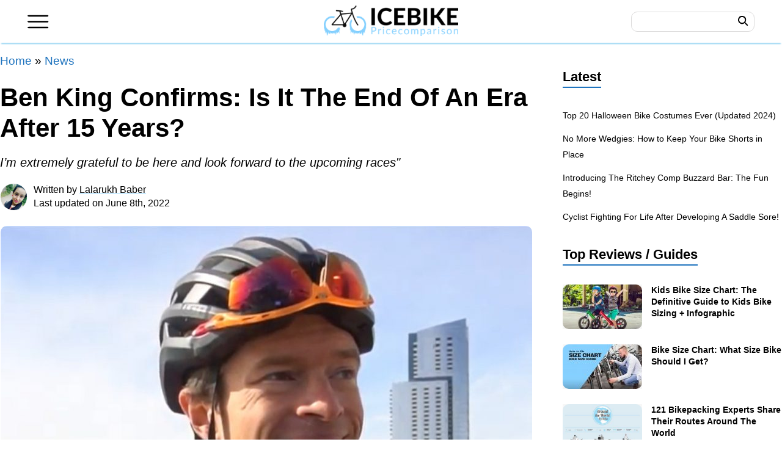

--- FILE ---
content_type: text/html; charset=UTF-8
request_url: https://www.icebike.org/ben-king-confirms-is-it-the-end-of-an-era-after-15-years/
body_size: 38234
content:
<!DOCTYPE html>
<html lang="en-US">
<head>
	<meta charset="UTF-8">
	<meta http-equiv="X-UA-Compatible" content="IE=edge" />
	<link rel="profile" href="https://gmpg.org/xfn/11">
	            <script type="text/javascript"> var epic_ajax_url = 'https://www.icebike.org/?epic-ajax-request=epic-ne'; </script>
            
	<!-- This site is optimized with the Yoast SEO Premium plugin v15.9 - https://yoast.com/wordpress/plugins/seo/ -->
	<title>Ben King Confirms: Is It The End Of An Era After 15 Years?</title>
	<meta name="description" content="Human Powered Health’s champion Ben King has confirmed that 2022 will be the end of professional cycling for him. The cyclist is still processing the" />
	<meta name="robots" content="index, follow, max-snippet:-1, max-image-preview:large, max-video-preview:-1" />
	<link rel="canonical" href="https://www.icebike.org/ben-king-confirms-is-it-the-end-of-an-era-after-15-years/" />
	<meta property="og:locale" content="en_US" />
	<meta property="og:type" content="article" />
	<meta property="og:title" content="Ben King Confirms: Is It The End Of An Era After 15 Years?" />
	<meta property="og:description" content="Human Powered Health’s champion Ben King has confirmed that 2022 will be the end of professional cycling for him. The cyclist is still processing the" />
	<meta property="og:url" content="https://www.icebike.org/ben-king-confirms-is-it-the-end-of-an-era-after-15-years/" />
	<meta property="og:site_name" content="Icebike.org" />
	<meta property="article:publisher" content="https://www.facebook.com/icebikeorg/" />
	<meta property="article:author" content="https://www.facebook.com/lalarukh.baber.77/" />
	<meta property="article:published_time" content="2022-06-08T10:32:27+00:00" />
	<meta property="og:image" content="https://www.icebike.org/wp-content/uploads/2022/06/ben-king.jpg" />
	<meta property="og:image:width" content="1200" />
	<meta property="og:image:height" content="675" />
	<meta name="twitter:card" content="summary_large_image" />
	<meta name="twitter:creator" content="@icebikeorg" />
	<meta name="twitter:site" content="@icebikeorg" />
	<script type="application/ld+json" class="yoast-schema-graph">{"@context":"https://schema.org","@graph":[{"@type":"Organization","@id":"https://www.icebike.org/#organization","name":"ICEBike","url":"https://www.icebike.org/","sameAs":["https://www.facebook.com/icebikeorg/","https://www.instagram.com/icebikeorg/","https://www.youtube.com/c/IceBike","https://www.pinterest.com/icebikeweb/","https://twitter.com/icebikeorg"],"logo":{"@type":"ImageObject","@id":"https://www.icebike.org/#logo","inLanguage":"en-US","url":"https://www.icebike.org/wp-content/uploads/2021/03/icebike-logo-300x68-1.png","width":300,"height":68,"caption":"ICEBike"},"image":{"@id":"https://www.icebike.org/#logo"}},{"@type":"WebSite","@id":"https://www.icebike.org/#website","url":"https://www.icebike.org/","name":"Icebike.org","description":"Ice biking, winter cycling and more","publisher":{"@id":"https://www.icebike.org/#organization"},"potentialAction":[{"@type":"SearchAction","target":"https://www.icebike.org/?s={search_term_string}","query-input":"required name=search_term_string"}],"inLanguage":"en-US"},{"@type":"ImageObject","@id":"https://www.icebike.org/ben-king-confirms-is-it-the-end-of-an-era-after-15-years/#primaryimage","inLanguage":"en-US","url":"https://www.icebike.org/wp-content/uploads/2022/06/ben-king.jpg","width":1200,"height":675,"caption":"Ben King"},{"@type":"WebPage","@id":"https://www.icebike.org/ben-king-confirms-is-it-the-end-of-an-era-after-15-years/#webpage","url":"https://www.icebike.org/ben-king-confirms-is-it-the-end-of-an-era-after-15-years/","name":"Ben King Confirms: Is It The End Of An Era After 15 Years?","isPartOf":{"@id":"https://www.icebike.org/#website"},"primaryImageOfPage":{"@id":"https://www.icebike.org/ben-king-confirms-is-it-the-end-of-an-era-after-15-years/#primaryimage"},"datePublished":"2022-06-08T10:32:27+00:00","dateModified":"2022-06-08T10:32:27+00:00","description":"Human Powered Health\u2019s champion Ben King has confirmed that 2022 will be the end of professional cycling for him. The cyclist is still processing the","breadcrumb":{"@id":"https://www.icebike.org/ben-king-confirms-is-it-the-end-of-an-era-after-15-years/#breadcrumb"},"inLanguage":"en-US","potentialAction":[{"@type":"ReadAction","target":["https://www.icebike.org/ben-king-confirms-is-it-the-end-of-an-era-after-15-years/"]}]},{"@type":"BreadcrumbList","@id":"https://www.icebike.org/ben-king-confirms-is-it-the-end-of-an-era-after-15-years/#breadcrumb","itemListElement":[{"@type":"ListItem","position":1,"item":{"@type":"WebPage","@id":"https://www.icebike.org/","url":"https://www.icebike.org/","name":"Home"}},{"@type":"ListItem","position":2,"item":{"@type":"WebPage","@id":"https://www.icebike.org/news/","url":"https://www.icebike.org/news/","name":"News"}},{"@type":"ListItem","position":3,"item":{"@type":"WebPage","@id":"https://www.icebike.org/ben-king-confirms-is-it-the-end-of-an-era-after-15-years/","url":"https://www.icebike.org/ben-king-confirms-is-it-the-end-of-an-era-after-15-years/","name":"Ben King Confirms: Is It The End Of An Era After 15 Years?"}}]},{"@type":"Article","@id":"https://www.icebike.org/ben-king-confirms-is-it-the-end-of-an-era-after-15-years/#article","isPartOf":{"@id":"https://www.icebike.org/ben-king-confirms-is-it-the-end-of-an-era-after-15-years/#webpage"},"author":{"@id":"https://www.icebike.org/#/schema/person/a38bb2b7617d03268bec3c9667224c5d"},"headline":"Ben King Confirms: Is It The End Of An Era After 15 Years?","datePublished":"2022-06-08T10:32:27+00:00","dateModified":"2022-06-08T10:32:27+00:00","mainEntityOfPage":{"@id":"https://www.icebike.org/ben-king-confirms-is-it-the-end-of-an-era-after-15-years/#webpage"},"commentCount":0,"publisher":{"@id":"https://www.icebike.org/#organization"},"image":{"@id":"https://www.icebike.org/ben-king-confirms-is-it-the-end-of-an-era-after-15-years/#primaryimage"},"keywords":"Ben King,Human Powered Health:,Maryland Cycling Classic,Tour de Suisse","articleSection":"News","inLanguage":"en-US","potentialAction":[{"@type":"CommentAction","name":"Comment","target":["https://www.icebike.org/ben-king-confirms-is-it-the-end-of-an-era-after-15-years/#respond"]}]},{"@type":"Person","@id":"https://www.icebike.org/#/schema/person/a38bb2b7617d03268bec3c9667224c5d","name":"Lalarukh Baber","description":"Hello everyone! I'm an avid cyclist and passionate writer who loves to share my knowledge and experiences about biking. As an author at ice bike, I'm here to provide you with the latest information on biking trends, tips, and tricks. Whether you're a beginner or an experienced cyclist, I'm sure you'll find something useful in my articles. So, let's get pedaling!","sameAs":["https://www.facebook.com/lalarukh.baber.77/","https://www.instagram.com/lalarukhbaber95/"]}]}</script>
	<!-- / Yoast SEO Premium plugin. -->


<link rel='dns-prefetch' href='//scripts.mediavine.com' />
<link rel='dns-prefetch' href='//fonts.googleapis.com' />
<link rel='dns-prefetch' href='//fonts.gstatic.com' />
<link rel='dns-prefetch' href='//onesignal.com' />
<link rel='dns-prefetch' href='//google-analytics.com' />
<link rel='dns-prefetch' href='//www.google-analytics.com' />
<link rel='dns-prefetch' href='//ssl.google-analytics.com' />
<link rel='dns-prefetch' href='//googleads.g.doubleclick.net' />
<link rel='dns-prefetch' href='//adservice.google.com' />
<link rel='dns-prefetch' href='//pagead2.googlesyndication.com' />
<link rel='dns-prefetch' href='//tpc.googlesyndication.com' />
<link rel='dns-prefetch' href='//youtube.com' />
<link rel='dns-prefetch' href='//i.ytimg.com' />
<link rel='dns-prefetch' href='//www.facebook.com' />
<link rel='dns-prefetch' href='//connect.facebook.net' />
<link rel='dns-prefetch' href='//platform.twitter.com' />
<link rel='dns-prefetch' href='//syndication.twitter.com' />
<link rel='dns-prefetch' href='//platform.instagram.com' />
<link rel='dns-prefetch' href='//cdn.ampproject.org' />
<link rel='dns-prefetch' href='//secure.gravatar.com' />
<link rel='dns-prefetch' href='//s.gravatar.com' />
<link rel='dns-prefetch' href='//0.gravatar.com' />
<link rel='dns-prefetch' href='//2.gravatar.com' />
<link rel='dns-prefetch' href='//1.gravatar.com' />
<link rel='dns-prefetch' href='//ad.doubleclick.net' />
<link rel='dns-prefetch' href='//stats.g.doubleclick.net' />
<link rel='dns-prefetch' href='//cm.g.doubleclick.net' />

<link rel="alternate" type="application/rss+xml" title="Icebike.org &raquo; Feed" href="https://www.icebike.org/feed/" />
<link rel="alternate" type="application/rss+xml" title="Icebike.org &raquo; Comments Feed" href="https://www.icebike.org/comments/feed/" />
<link rel='stylesheet' id='bgic-style-css'  href='https://www.icebike.org/wp-content/plugins/bikecalcs/bgic-style.css?ver=5.6.16' media='all' />
<link data-minify="1" rel='stylesheet' id='scriptlesssocialsharing-css'  href='https://www.icebike.org/wp-content/cache/min/1/wp-content/plugins/scriptless-social-sharing/includes/css/scriptlesssocialsharing-style.css?ver=1730273418' media='all' />
<style id='scriptlesssocialsharing-inline-css'>
.scriptlesssocialsharing__buttons a.button { padding: 12px; flex: 1; }@media only screen and (max-width: 767px) { .scriptlesssocialsharing .sss-name { position: absolute; clip: rect(1px, 1px, 1px, 1px); height: 1px; width: 1px; border: 0; overflow: hidden; } }
</style>
<style id='woocommerce-inline-inline-css'>
.woocommerce form .form-row .required { visibility: visible; }
</style>
<link rel='stylesheet' id='generate-style-css'  href='https://www.icebike.org/wp-content/themes/generatepress/assets/css/all.min.css?ver=3.0.3' media='all' />
<style id='generate-style-inline-css'>
body{background-color:#ffffff;color:#000000;}a{color:#1e73be;}a:hover, a:focus, a:active{color:#0000ff;}body .grid-container{max-width:1280px;}.wp-block-group__inner-container{max-width:1280px;margin-left:auto;margin-right:auto;}.site-header .header-image{width:60px;}body, button, input, select, textarea{font-family:inherit;font-size:19px;}body{line-height:1.6;}.entry-content > [class*="wp-block-"]:not(:last-child){margin-bottom:1.5em;}.main-navigation .main-nav ul ul li a{font-size:14px;}.sidebar .widget, .footer-widgets .widget{font-size:17px;}h2{font-size:30px;}@media (max-width:768px){h1{font-size:31px;}h2{font-size:27px;}h3{font-size:24px;}h4{font-size:22px;}h5{font-size:19px;}}.top-bar{background-color:#636363;color:#ffffff;}.top-bar a{color:#ffffff;}.top-bar a:hover{color:#303030;}.site-header{background-color:#ffffff;}.main-title a,.main-title a:hover{color:#222222;}.site-description{color:#757575;}.mobile-menu-control-wrapper .menu-toggle,.mobile-menu-control-wrapper .menu-toggle:hover,.mobile-menu-control-wrapper .menu-toggle:focus,.has-inline-mobile-toggle #site-navigation.toggled{background-color:rgba(0, 0, 0, 0.02);}.main-navigation,.main-navigation ul ul{background-color:#ffffff;}.main-navigation .main-nav ul li a,.menu-toggle, .main-navigation .menu-bar-items{color:#515151;}.main-navigation .main-nav ul li:hover > a,.main-navigation .main-nav ul li:focus > a, .main-navigation .main-nav ul li.sfHover > a, .main-navigation .menu-bar-item:hover > a, .main-navigation .menu-bar-item.sfHover > a{color:#7a8896;background-color:#ffffff;}button.menu-toggle:hover,button.menu-toggle:focus,.main-navigation .mobile-bar-items a,.main-navigation .mobile-bar-items a:hover,.main-navigation .mobile-bar-items a:focus{color:#515151;}.main-navigation .main-nav ul li[class*="current-menu-"] > a{color:#7a8896;background-color:#ffffff;}.main-navigation .main-nav ul li[class*="current-menu-"] > a:hover,.main-navigation .main-nav ul li[class*="current-menu-"].sfHover > a{color:#7a8896;background-color:#ffffff;}.navigation-search input[type="search"],.navigation-search input[type="search"]:active, .navigation-search input[type="search"]:focus, .main-navigation .main-nav ul li.search-item.active > a, .main-navigation .menu-bar-items .search-item.active > a{color:#7a8896;background-color:#ffffff;}.main-navigation ul ul{background-color:#eaeaea;}.main-navigation .main-nav ul ul li a{color:#515151;}.main-navigation .main-nav ul ul li:hover > a,.main-navigation .main-nav ul ul li:focus > a,.main-navigation .main-nav ul ul li.sfHover > a{color:#7a8896;background-color:#eaeaea;}.main-navigation .main-nav ul ul li[class*="current-menu-"] > a{color:#7a8896;background-color:#eaeaea;}.main-navigation .main-nav ul ul li[class*="current-menu-"] > a:hover,.main-navigation .main-nav ul ul li[class*="current-menu-"].sfHover > a{color:#7a8896;background-color:#eaeaea;}.separate-containers .inside-article, .separate-containers .comments-area, .separate-containers .page-header, .one-container .container, .separate-containers .paging-navigation, .inside-page-header{background-color:#ffffff;}.entry-title a{color:#000000;}.entry-title a:hover{color:#0000ff;}.entry-meta{color:#595959;}.sidebar .widget{background-color:#ffffff;}.footer-widgets{color:#ffffff;background-color:#353535;}.footer-widgets a{color:#ffffff;}.footer-widgets a:hover{color:#e6f4ff;}.footer-widgets .widget-title{color:#89d2fd;}.site-info{color:#ffffff;background-color:#212121;}.site-info a{color:#ffffff;}.site-info a:hover{color:#d3d3d3;}.footer-bar .widget_nav_menu .current-menu-item a{color:#d3d3d3;}input[type="text"],input[type="email"],input[type="url"],input[type="password"],input[type="search"],input[type="tel"],input[type="number"],textarea,select{color:#666666;background-color:#fafafa;border-color:#cccccc;}input[type="text"]:focus,input[type="email"]:focus,input[type="url"]:focus,input[type="password"]:focus,input[type="search"]:focus,input[type="tel"]:focus,input[type="number"]:focus,textarea:focus,select:focus{color:#666666;background-color:#ffffff;border-color:#bfbfbf;}button,html input[type="button"],input[type="reset"],input[type="submit"],a.button,a.wp-block-button__link:not(.has-background){color:#ffffff;background-color:#55555e;}button:hover,html input[type="button"]:hover,input[type="reset"]:hover,input[type="submit"]:hover,a.button:hover,button:focus,html input[type="button"]:focus,input[type="reset"]:focus,input[type="submit"]:focus,a.button:focus,a.wp-block-button__link:not(.has-background):active,a.wp-block-button__link:not(.has-background):focus,a.wp-block-button__link:not(.has-background):hover{color:#ffffff;background-color:#3f4047;}a.generate-back-to-top{background-color:rgba( 0,0,0,0.4 );color:#ffffff;}a.generate-back-to-top:hover,a.generate-back-to-top:focus{background-color:rgba( 0,0,0,0.6 );color:#ffffff;}@media (max-width:768px){.main-navigation .menu-bar-item:hover > a, .main-navigation .menu-bar-item.sfHover > a{background:none;color:#515151;}}.separate-containers .inside-article, .separate-containers .comments-area, .separate-containers .page-header, .separate-containers .paging-navigation, .one-container .site-content, .inside-page-header, .wp-block-group__inner-container{padding:0px;}.entry-content .alignwide, body:not(.no-sidebar) .entry-content .alignfull{margin-left:-0px;width:calc(100% + 0px);max-width:calc(100% + 0px);}.container.grid-container{max-width:1280px;}.one-container.right-sidebar .site-main,.one-container.both-right .site-main{margin-right:0px;}.one-container.left-sidebar .site-main,.one-container.both-left .site-main{margin-left:0px;}.one-container.both-sidebars .site-main{margin:0px;}.rtl .menu-item-has-children .dropdown-menu-toggle{padding-left:20px;}.rtl .main-navigation .main-nav ul li.menu-item-has-children > a{padding-right:20px;}.footer-widgets{padding:45px 40px 30px 40px;}@media (max-width:768px){.separate-containers .inside-article, .separate-containers .comments-area, .separate-containers .page-header, .separate-containers .paging-navigation, .one-container .site-content, .inside-page-header, .wp-block-group__inner-container{padding:0px 20px 20px 20px;}.inside-top-bar{padding-right:30px;padding-left:30px;}.inside-header{padding-right:30px;padding-left:30px;}.widget-area .widget{padding-top:30px;padding-right:30px;padding-bottom:30px;padding-left:30px;}.footer-widgets{padding-top:30px;padding-right:30px;padding-bottom:30px;padding-left:30px;}.site-info{padding-right:30px;padding-left:30px;}.entry-content .alignwide, body:not(.no-sidebar) .entry-content .alignfull{margin-left:-20px;width:calc(100% + 40px);max-width:calc(100% + 40px);}}.one-container .sidebar .widget{padding:0px;}/* End cached CSS */@media (max-width:768px){.main-navigation .menu-toggle,.main-navigation .mobile-bar-items,.sidebar-nav-mobile:not(#sticky-placeholder){display:block;}.main-navigation ul,.gen-sidebar-nav{display:none;}[class*="nav-float-"] .site-header .inside-header > *{float:none;clear:both;}}
</style>
<link data-minify="1" rel='stylesheet' id='generate-child-css'  href='https://www.icebike.org/wp-content/cache/min/1/wp-content/themes/icebike/style.css?ver=1730273398' media='all' />
<link rel='stylesheet' id='elementor-frontend-css'  href='https://www.icebike.org/wp-content/plugins/elementor/assets/css/frontend.min.css?ver=3.1.0' media='all' />
<link rel='stylesheet' id='elementor-post-144320-css'  href='https://www.icebike.org/wp-content/uploads/elementor/css/post-144320.css?ver=1757516358' media='all' />
<link rel='stylesheet' id='elementor-post-130852-css'  href='https://www.icebike.org/wp-content/uploads/elementor/css/post-130852.css?ver=1711750469' media='all' />
<link data-minify="1" rel='stylesheet' id='tablepress-default-css'  href='https://www.icebike.org/wp-content/cache/min/1/wp-content/plugins/tablepress/css/default.min.css?ver=1730273398' media='all' />
<link rel='stylesheet' id='tablepress-responsive-tables-css'  href='https://www.icebike.org/wp-content/plugins/tablepress-responsive-tables/css/tablepress-responsive.min.css?ver=1.8' media='all' />
<link rel='stylesheet' id='generate-blog-images-css'  href='https://www.icebike.org/wp-content/plugins/gp-premium/blog/functions/css/featured-images.min.css?ver=1.12.3' media='all' />
<script>if (document.location.protocol != "https:") {document.location = document.URL.replace(/^http:/i, "https:");}</script><script src='https://www.icebike.org/wp-includes/js/jquery/jquery.min.js?ver=3.5.1' id='jquery-core-js'></script>
<script async="async" data-noptimize="1" data-cfasync="false" src='https://scripts.mediavine.com/tags/icebike.js?ver=5.6.16' id='mv-script-wrapper-js'></script>
<script id='dfrcs_compsets-js-extra'>
var dfrcs = {"ajax_url":"https:\/\/www.icebike.org\/wp-admin\/admin-ajax.php","nonce":"52af0556d5","post_id":"132787","remove_product":"Remove Product","unremove_product":"Restore Product"};
</script>
<script data-minify="1" id='dfrcs_compsets-js' defer data-type="lazy" data-src="https://www.icebike.org/wp-content/cache/min/1/wp-content/plugins/datafeedr-comparison-sets/js/compsets.js?ver=1730273398"></script>
<script type="application/ld+json">{"@context":"https://schema.org","@type":"Organization","url":"https://www.icebike.org/","sameAs":["https://www.facebook.com/icebikeorg/","https://www.pinterest.com/icebikeweb/","https://twitter.com/icebikeorg"],"@id":"https://www.icebike.org/#organization","name":"IceBike","logo":"https://www.icebike.org/wp-content/uploads/2021/01/ICEBike-logo.png"}</script><script>
//Function checks if a given script is already loaded
function isScriptLoaded(src){
    return document.querySelector('script[src="' + src + '"]') ? true : false;
}
//When a reply link is clicked, check if reply-script is loaded. If not, load it and emulate the click
document.getElementsByClassName("comment-reply-link").onclick = function() { 
    if(!(isScriptLoaded("/wp-includes/js/comment-reply.min.js"))){
        var script = document.createElement('script');
        script.src = "/wp-includes/js/comment-reply.min.js"; 
    script.onload = emRepClick($(this).attr('data-commentid'));        
        document.head.appendChild(script);
    } 
}
//Function waits 50 ms before it emulates a click on the relevant reply link now that the reply script is loaded
function emRepClick(comId) {
sleep(50).then(() => {
document.querySelectorAll('[data-commentid="'+comId+'"]')[0].dispatchEvent(new Event('click'));
});
}
//Function does nothing, for a given amount of time
function sleep (time) {
  return new Promise((resolve) => setTimeout(resolve, time));
}
</script>
    <meta name="viewport" content="width=device-width, initial-scale=1">	<noscript><style>.woocommerce-product-gallery{ opacity: 1 !important; }</style></noscript>
	<meta name="generator" content="Powered by WPBakery Page Builder - drag and drop page builder for WordPress."/>
<link rel="icon" href="https://www.icebike.org/wp-content/uploads/2021/03/cropped-cropped-icebike-icon-1-32x32.png" sizes="32x32" />
<link rel="icon" href="https://www.icebike.org/wp-content/uploads/2021/03/cropped-cropped-icebike-icon-1-192x192.png" sizes="192x192" />
<link rel="apple-touch-icon" href="https://www.icebike.org/wp-content/uploads/2021/03/cropped-cropped-icebike-icon-1-180x180.png" />
<meta name="msapplication-TileImage" content="https://www.icebike.org/wp-content/uploads/2021/03/cropped-cropped-icebike-icon-1-270x270.png" />

<!-- BEGIN AIWP v5.9.4 Google Analytics 4 - https://deconf.com/analytics-insights-for-wordpress/ -->
<script async src="https://www.googletagmanager.com/gtag/js?id=G-W7SZ88KB2H"></script>
<script>
  window.dataLayer = window.dataLayer || [];
  function gtag(){dataLayer.push(arguments);}
  gtag('js', new Date());
  gtag('config', 'G-W7SZ88KB2H');
  if (window.performance) {
    var timeSincePageLoad = Math.round(performance.now());
    gtag('event', 'timing_complete', {
      'name': 'load',
      'value': timeSincePageLoad,
      'event_category': 'JS Dependencies'
    });
  }
</script>
<!-- END AIWP Google Analytics 4 -->
		<style id="wp-custom-css">
			.postmeta_avatar img {
    border-radius: 100% !important;
}
.alert-info {
    background-color: #d6f1ff;
    border: 1px solid #b5e1f7;
    box-shadow: 8px 8px 0 0 #b4e1f7;
    width: calc(100%-5px);
    border-radius: 9px;
    border-bottom-left-radius: 0;
    margin: 1.2rem 0;
    padding: 1.3rem 1.3rem;
    margin-bottom: 40px;
}

.alert-success {
    background-color: #ddf7d2;
    border: 1px solid #beebab;
    box-shadow: 8px 8px 0 0 #bddbb0;
    width: calc(100%-5px);
    border-radius: 9px;
    border-bottom-left-radius: 0;
    margin: 1.2rem 0;
    padding: 1.3rem 1.3rem;
    margin-bottom: 40px;
}
.videos {
    margin-bottom: 30px;
}
.videos, .fbvideo {
    position: relative;
    padding-bottom: 56.25%;
    height: 0;
    overflow: hidden;
    margin-bottom: 20px;
}
.videos iframe, .videos object, .videos embed, .videos video, .fbvideo iframe {
    position: absolute;
    top: 0;
    left: 0;
    width: 100%;
    height: 100%;
}
.thumbnail-container>img, .elementor img{border-radius:10px}		</style>
		<noscript><style> .wpb_animate_when_almost_visible { opacity: 1; }</style></noscript><noscript><style id="rocket-lazyload-nojs-css">.rll-youtube-player, [data-lazy-src]{display:none !important;}</style></noscript><link rel="preconnect" href="https://adservice.google.com">
<link rel="preconnect" href="https://www.google.com">
<link rel="preconnect" href="https://www.facebook.com">
<link rel="preconnect" href="https://www.gstatic.com">
<link rel="preconnect" href="https://onesignal.com">
<link rel="preconnect" href="//fonts.googleapis.com" />
<link rel="preconnect" href="https://connect.facebook.net" />
<link rel="preconnect" href="https://www.googletagservices.com" />
<link rel="preconnect" href="https://adservice.google.com" />
<link rel="preconnect" href="https://googleads.g.doubleclick.net" />	
<link rel="preconnect" href="https://staticxx.facebook.com" />	
	
	
</head>

<body data-rsssl=1 class="post-template-default single single-post postid-132787 single-format-standard wp-custom-logo wp-embed-responsive theme-generatepress post-image-above-header post-image-aligned-center woocommerce-no-js right-sidebar nav-float-right separate-containers fluid-header active-footer-widgets-4 header-aligned-left dropdown-hover featured-image-active wpb-js-composer js-comp-ver-6.6.0 vc_responsive elementor-default elementor-template-full-width elementor-kit-144320 elementor-page-130852 full-width-content" >
	<a class="screen-reader-text skip-link" href="#content" title="Skip to content">Skip to content</a><div class="head" id="masthead">
	<header id="site-header" class="header">
		<div class="box"></div>
		<div class="headerwrap">
			<div class="headerbar">
					 <div class="site-logo">
					<a href="https://www.icebike.org/" title="Icebike.org" rel="home">
						<img  class="header-image is-logo-image" alt="Icebike.org" src="https://www.icebike.org/wp-content/uploads/2021/03/icebike-logo-300x68-1.png" title="Icebike.org" srcset="https://www.icebike.org/wp-content/uploads/2021/03/icebike-logo-300x68-1.png 1x, https://www.icebike.org/wp-content/uploads/2021/03/icebike-logo-300x68-1.png 2x" width="300" height="68" />
					</a>
				</div></div>
			<button class="header-menu" id="toggle" aria-label="Main Menu">
			<svg viewbox="0 0 40 25" height="25" width="40" class="mnuopen"><use xmlns:xlink="http://www.w3.org/1999/xlink" xlink:href="#icon-hamburger"><svg id="icon-hamburger" xmlns="http://www.w3.org/2000/svg" viewbox="0 0 40 25" width="40" height="25"><path d="M38 3H2L0 2V1l2-1h36l1 1v1l-1 1zm0 11H2l-2-1v-1l2-1h36l1 1v1l-1 1zm0 11H2l-2-1v-1l2-1h36l1 1v1l-1 1z"></path></svg></use></svg>
			<svg viewbox="0 0 40 40" width="40" height="40" class="mnuclose"><use xmlns:xlink="http://www.w3.org/1999/xlink" xlink:href="#icon-close"><svg id="icon-close" xmlns="http://www.w3.org/2000/svg" width="40" height="40" viewbox="0, 0, 40, 40"><path d="M23.65 20L39 4.66A2.587 2.587 0 1 0 35.34 1L20 16.35 4.66 1A2.587 2.587 0 1 0 1 4.66L16.35 20 1 35.34A2.587 2.587 0 1 0 4.66 39L20 23.65 35.34 39A2.587 2.587 0 1 0 39 35.34z"></path></svg></use></svg>
			</button>

			<button class="searchbtn" id="searchtoggle" aria-label="Search">
			<svg viewbox="0 0 41 41" width="40" height="40"><use xmlns:xlink="http://www.w3.org/1999/xlink" xlink:href="#icon-search"><svg id="icon-search" xmlns="http://www.w3.org/2000/svg" xmlns:xlink="http://www.w3.org/1999/xlink" viewbox="0 0 41 41" width="40" height="40"><g fill-rule="evenodd"><path id="a" d="M16.4 28a11.7 11.7 0 1 1 0-23.4 11.7 11.7 0 0 1 0 23.5zm22.9 8l-9.8-10a16 16 0 0 0 3.2-9.6A16.3 16.3 0 0 0 1.7 9C-1.7 15.8.1 24 6 29a16.4 16.4 0 0 0 20.4.4l9.7 10a2.3 2.3 0 0 0 4-1 2.3 2.3 0 0 0-.8-2.2z"></path></g></svg></use></svg></button>
			<form action="https://www.icebike.org" class="search_form">
				<div class="search_wrap">
					<div class="search-wrapper" style="display: inline-block;">
						<input autocomplete="off" class="autocomplete" name="s" value="" aria-label="Search..."></div>
				</div>
				<div class="search_btn">
					<svg viewbox="0 0 41 41" width="40" height="40"><use xmlns:xlink="http://www.w3.org/1999/xlink" xlink:href="#icon-search"><svg id="icon-search" xmlns="http://www.w3.org/2000/svg" xmlns:xlink="http://www.w3.org/1999/xlink" viewbox="0 0 41 41" width="40" height="40"><g fill-rule="evenodd"><path id="a" d="M16.4 28a11.7 11.7 0 1 1 0-23.4 11.7 11.7 0 0 1 0 23.5zm22.9 8l-9.8-10a16 16 0 0 0 3.2-9.6A16.3 16.3 0 0 0 1.7 9C-1.7 15.8.1 24 6 29a16.4 16.4 0 0 0 20.4.4l9.7 10a2.3 2.3 0 0 0 4-1 2.3 2.3 0 0 0-.8-2.2z"></path></g></svg></use></svg></div>
				<button class="search_button" type="submit" aria-label="GO">
				<span class="search_button_icon"><span class="search_button_label">GO</span></span>
				</button>
			</form>
		</div>
	
	</header>
</div>	
<div class="overlay" id="overlay">
	<div class="overlaybox">
		<div class="overlaybox2">
			<div class="leftcol">
				<form action="https://www.icebike.org" class="wp_search" method="get" role="search">
					<div class="wpinput">
						<div class="search-wrapper" style="display: inline-block;">
							<input id="search-input" aria-label="Search the site" class="wp-search-input" name="s" placeholder="Search" required style="position: relative; vertical-align: top; background-color: #fff;" type="text" value=""></div>
					</div>
					<button class="btn_search" type="submit">
					<span class="btn_icon"><span class="btn_label">GO</span></span>
					</button>
				</form>
				<section id="text-6" class="menu_sec widget_text"><span class="menu_h3">Bike Reviews</span>			<div class="textwidget"><ul>
<li><a href="https://www.icebike.org/pc/road-bikes/">Road Bikes</a></li>
<li><a href="https://www.icebike.org/pc/mountain-bikes/">Mountain Bikes</a></li>
<li><a href="https://www.icebike.org/pc/bmx-bikes/">BMX Bikes</a></li>
<li><a href="https://www.icebike.org/pc/hybrid-bikes/">Hybrid Bikes</a></li>
<li><a href="https://www.icebike.org/fat-tire-bike/">Fat Tire Bike</a></li>
</ul>
</div>
		</section><section id="text-7" class="menu_sec widget_text"><span class="menu_h3">Other Bikes</span>			<div class="textwidget"><ul>
<li><a href="https://www.icebike.org/pc/comfort-bikes/">Comfort Bikes</a></li>
<li><a href="https://www.icebike.org/pc/electric-bikes/">Electric Bikes</a></li>
<li><a href="https://www.icebike.org/pc/single-speed-and-track-bikes/">Single Speed &amp; Track Bikes</a></li>
<li><a href="https://www.icebike.org/pc/specialty-bikes/">Specialty Bikes</a></li>
<li><a href="https://www.icebike.org/pc/triathlon-and-time-trial-bikes/">Triathlon &amp; Time Trial Bikes</a></li>
</ul>
</div>
		</section><section id="text-17" class="menu_sec widget_text"><span class="menu_h3">Gears</span>			<div class="textwidget"><ul>
<li><a href="https://www.icebike.org/what-you-need-to-know-about-cycling-mirrors/">Bike Helmet Mirror</a></li>
<li><a href="https://www.icebike.org/bicycle-odometer/">Bike Odometer</a></li>
<li><a href="https://www.icebike.org/the-ultimate-guide-to-winter-bike-tires-and-studded-tires/">Studded Bike Tires</a></li>
<li><a href="https://www.icebike.org/best-road-bike-wheels/">Best Road Bike Wheels</a></li>
</ul>
</div>
		</section><section id="text-19" class="menu_sec widget_text"><span class="menu_h3">Bike Trails</span>			<div class="textwidget"><ul>
<li><a href="https://www.icebike.org/trails/">All Bike Trails</a></li>
</ul>
</div>
		</section>				
			</div>
			<div class="middcol">
				<section id="text-10" class="menu_sec widget_text"><span class="menu_h3">Guides</span>			<div class="textwidget"><ul>
<li><a href="https://www.icebike.org/bike-size-chart-how-to-choose-the-perfect-bicycle/">Bike Size Chart and Guide</a></li>
<li><a href="https://www.icebike.org/the-definitive-guide-to-kids-bike-sizes-dont-buy-the-wrong-bike/">Kids Bike Size &#8211; Chart and Guide</a></li>
<li><a href="https://www.icebike.org/mountain-bike-size-chart/">Mountain Bike Size Chart</a></li>
<li><a href="https://www.icebike.org/why-you-need-to-worry-about-road-bike-sizing-and-fitting/">Road Bike Sizing Guide</a></li>
<li><a href="https://www.icebike.org/best-road-bike-brands/"><span data-sheets-value="{&quot;1&quot;:2,&quot;2&quot;:&quot;Top 50 Best Road Bike Brands&quot;}" data-sheets-userformat="{&quot;2&quot;:513,&quot;3&quot;:{&quot;1&quot;:0},&quot;12&quot;:0}">Bike Brands</span></a></li>
<li><a href="https://www.icebike.org/the-ultimate-guide-to-winter-bike-tires-and-studded-tires/">Studded Bike Tires</a></li>
<li><a href="https://www.icebike.org/build-your-own-bike/">How to Build a Bike</a></li>
<li><a href="https://www.icebike.org/recumbent-bike-benefits/">Recumbent Bike Benefits</a></li>
<li><a href="https://www.icebike.org/basic-bike-maintenance/"> Bike Maintenance Tips</a></li>
<li><a href="https://www.icebike.org/58-milestones-from-bicycle-history-you-must-know/">58 Milestones in Bicycle History</a></li>
</ul>
</div>
		</section><section id="text-18" class="menu_sec widget_text"><span class="menu_h3">Reports</span>			<div class="textwidget"><ul>
<li><a href="https://www.icebike.org/texting-and-driving/">Texting While Driving</a></li>
<li><a href="https://www.icebike.org/30-iconic-velomobile-designs-from-the-past-85-years/">Iconic Velomobile Designs</a></li>
<li><a href="https://www.icebike.org/bikepacking-experts/">Bikepacking Routes</a></li>
<li><a href="https://www.icebike.org/58-milestones-from-bicycle-history-you-must-know/">58 Milestones in Bicycle History</a></li>
</ul>
</div>
		</section><section id="text-16" class="menu_sec widget_text"><span class="menu_h3">Ice Biking</span>			<div class="textwidget"><ul>
<li><a href="https://www.icebike.org/ice-biking-how-to-do-winter-cycling-in-ice-and-snow/">Winter Cycling In Ice and Snow</a></li>
<li><a href="https://www.icebike.org/winter-cycling-clothes-the-ultimate-clothing-guide/">Winter Cycling Clothes</a></li>
<li><a href="https://www.icebike.org/the-ultimate-winter-cycling-gear-guide/">Winter Cycling Gear Guide</a></li>
<li><a href="https://www.icebike.org/how-to-choose-the-winter-cycling-shoes-boots-and-footwear/">Winter Cycling Shoes and Footwear</a></li>
<li><a href="https://www.icebike.org/how-to-choose-the-best-winter-cycling-goggles-and-how-to-treat-them-afterwards/">Best Winter Cycling Goggles</a></li>
<li><a href="https://www.icebike.org/cycle-computers-for-winter-and-ice-cycling/">Cycle Computers for Ice Cycling</a></li>
<li><a href="https://www.icebike.org/the-ultimate-guide-to-winter-bike-tires-and-studded-tires/">Winter Bike and Studded Tires</a></li>
<li><a href="https://www.icebike.org/5-cycling-stories-covered-in-snow-and-ice/">Cycling Stories Covered in Snow</a></li>
<li><a href="https://www.icebike.org/winter-road-bike-training/">Winter Road Bike Training</a></li>
<li><a href="https://www.icebike.org/ice-biking/">More in Ice Biking</a></li>
</ul>
</div>
		</section>				
			</div>
			<div class="rightcol">
					<section id="text-8" class="menu_sec widget_text"><span class="menu_h3">Miscellaneous</span>			<div class="textwidget"><ul id="menu-bike-love" class="menu">
<li><a href="https://www.icebike.org/news/">News</a></li>
<li id="menu-item-114509" class="menu-item menu-item-type-taxonomy menu-item-object-category menu-item-114509"><a href="https://www.icebike.org/car-free-living/">Car Free Living</a></li>
<li id="menu-item-114511" class="menu-item menu-item-type-taxonomy menu-item-object-category menu-item-114511"><a href="https://www.icebike.org/interviews/">Interviews</a></li>
<li id="menu-item-114513" class="menu-item menu-item-type-taxonomy menu-item-object-category menu-item-114513"><a href="https://www.icebike.org/bike-touring/">Bike Touring</a></li>
<li id="menu-item-114516" class="menu-item menu-item-type-taxonomy menu-item-object-category menu-item-114516"><a href="https://www.icebike.org/techniques/">Techniques</a></li>
<li id="menu-item-114524" class="menu-item menu-item-type-taxonomy menu-item-object-category menu-item-114524"><a href="https://www.icebike.org/bmx-bikes/">BMX Inspiration</a></li>
<li id="menu-item-114525" class="menu-item menu-item-type-taxonomy menu-item-object-category menu-item-114525"><a href="https://www.icebike.org/cruiser-bikes/">Cruiser Bike</a></li>
<li id="menu-item-114526" class="menu-item menu-item-type-taxonomy menu-item-object-category menu-item-114526"><a href="https://www.icebike.org/electric-bikes/">Electric Bike</a></li>
<li id="menu-item-114527" class="menu-item menu-item-type-taxonomy menu-item-object-category menu-item-114527"><a href="https://www.icebike.org/fixie-bikes/">Fixie Bike</a></li>
<li id="menu-item-114528" class="menu-item menu-item-type-taxonomy menu-item-object-category menu-item-114528"><a href="https://www.icebike.org/folding-bikes/">Folding Bike</a></li>
<li id="menu-item-114529" class="menu-item menu-item-type-taxonomy menu-item-object-category menu-item-114529"><a href="https://www.icebike.org/kids-bikes/">Kids Bike</a></li>
<li id="menu-item-114530" class="menu-item menu-item-type-taxonomy menu-item-object-category menu-item-114530"><a href="https://www.icebike.org/mountain-bikes/">Mountain Bikes</a></li>
<li id="menu-item-114531" class="menu-item menu-item-type-taxonomy menu-item-object-category menu-item-114531"><a href="https://www.icebike.org/recumbents/">Recumbent Bicycle</a></li>
<li id="menu-item-114512" class="menu-item menu-item-type-taxonomy menu-item-object-category menu-item-114512"><a href="https://www.icebike.org/miscellaneous/">Miscellaneous</a></li>
<li id="menu-item-114513" class="menu-item menu-item-type-taxonomy menu-item-object-category menu-item-114513"><a href="https://www.icebike.org/clothing/">Clothing</a></li>
<li></li>
</ul>
</div>
		</section><section id="text-9" class="menu_sec widget_text">			<div class="textwidget"><ul class="btns">
<li><a class="text-btn" href="https://www.icebike.org/fixed-gear-calculator/">Gear Calculator</a></li>
<li><a class="text-btn" href="https://www.icebike.org/bike-gear-ratio-calculator/">Gear Ratio</a></li>
<li><a class="text-btn" href="https://www.icebike.org/bike-frame-size-calculator/">Frame Size</a></li>
</ul>
</div>
		</section>				
			</div>
		</div>
	</div>
</div>
	
<style>
/*end newsletter model*/	
.headerbar {
	margin: 0 0 0 24px;
	order: 1;
}
.head {
	position: fixed;
	position: -webkit-sticky;
	position: sticky;
	top: 0;
	width: 100%;
	z-index: 402;
}
.header {
	position: relative;
	align-items: center;
	display: flex;
	padding: 8px 0;
	width: 100%;
	height: 40px;
    /*border-bottom: solid 1px #dadada;	*/
	box-shadow: 0 4px 2px -2px #6fc4eebf;
}

.box {
	background-color: #fff;
	border-bottom: 0px solid #ccc;
	bottom: 0;
	left: 0;
	position: absolute;
	right: 0;
	top: 0;
	z-index: 1;
}
.headerwrap {
	margin-left: auto;
	margin-right: auto;
	max-width: 650px;
	width: calc(100vw - 40px);
	align-items: center;
	display: flex;
	position: relative;
	z-index: 1;
	justify-content: space-between;
}

.mnuclose{width:21px;}		
@media (min-width: 768px){	
.mnuclose{width:25px;}	
}
	
.site-logo svg {
	width: 100%;
	height: 100%;
	vertical-align: middle;
}
.site-logo a {
	cursor: pointer;
	text-decoration: none;
	color: inherit;
	display: block;
}
.header-menu {
	background: transparent;
	border: none;
	cursor: pointer;
	display: flex;
	flex: none;
	justify-content: center;
	margin: 0;
	padding: 0;
	outline: none;
	width: 26px;
	order: 0;
}
.header-menu svg {
	fill: #000;
}

 	
	.header-menu:hover, .header-menu:focus, .sub_button:focus, .search_button:hover, .search_button:focus, .searchbtn:hover, .searchbtn:focus{
		background-color: transparent;
	}
	@media (hover: hover){
.header-menu:hover > svg {
    fill: #e0218e;
		}}		

.searchbtn {
	background: transparent;
	border: none;
	cursor: pointer;
	display: flex;
	flex: none;
	justify-content: center;
	margin: 0 0px 0 20px;
	padding: 0;
	outline: none;
	width: auto;
	order: 1;
}
.searchbtn svg {
	fill: #000;
	height: 17px;
	width: 16px;
}
.search_button_label {
	opacity: 1;
}
.search_button_icon {
	position: relative;
	display: flex;
	align-items: center;
	justify-content: center;
}
@media (hover:hover){
.header-menu:hover > svg {
	fill: #e0218e;
}
.searchbtn:hover > svg {
	fill: #e0218e;
}
}
@media(min-width:768px){
.headerbar {
	align-items: center;
	bottom: 0;
	display: flex;
	justify-content: center;
	left: 0;
	margin-left: 0;
	order: -1;
	position: absolute;
	right: 0;
	top: 0;
	width: 100%;
	z-index: -1;
}
.header {
	height: 54px;
}
.headerwrap {
	max-width: 989px;
	width: calc(100vw - 110px);
	justify-content: flex-start;
}
.sitelogo {
	width: 176px;
	height: 28px;
}
.header-menu {
	width: 35px;
}


 

.searchbtn svg {
	height: 100%;
}
.searchbtn {
	display: none;
}
}
@media(min-width:990px){
.headerwrap {
	max-width: 1280px;
	width: calc(100vw - 90px);
}}
.search_form {
    display: none;
    margin-bottom: 0;
    margin-top: 0;
    width: 200px;
    border: 1px solid #dcdbdb;
    order: 2;
    position: absolute;
    right: 0;
  -webkit-border-radius: 10px; 
   -moz-border-radius: 10px; 
    border-radius: 10px; 
	}
	@media (min-width: 768px){
.search_form {
    display: flex;
	}}
.search_wrap{
    position: relative;
    display: flex;
    width: 100%;
}	
.search_form .search-wrapper {
    flex-basis: auto;
    flex-grow: 1;
    width: 100%;
}	
.search-wrapper .wp-search-input {
    cursor: text;
    height: 35px;
    width: 100%;
    padding-left: 10px;
    font-family: inherit;
    color: inherit;
    padding-bottom: 7px;
    padding-top: 7px;
    border: 1px solid #dcdbdb;
    border-radius: 0;
    -webkit-appearance: none;
}
.search_form .autocomplete {
    border: none;
    cursor: text;
    width: 100%;
    padding-left: 10px;
    background: transparent;
    padding-bottom: 1px;
    padding-top: 2px;
    border-radius: 0;
   -webkit-appearance: none;
   -webkit-border-radius: 0px; 
   -moz-border-radius: 0px; 
    border-radius: 0px; 
	color:#000;
 outline-width: 0;
 
}	
.search_form .autocomplete:focus {
outline: none;
 
}	
.search_btn {
    cursor: pointer;
    height: 30px;
    justify-content: center;
    pointer-events: none;
    position: absolute;
    z-index: 1;
    width: 35px;
    display: inline-flex;
    align-items: center;
    right: 0;
}	
.search_btn svg {
    height: 17px;
    fill: #000;
}	
.search_button {
    position: relative;
    min-height: 26px;
    transition: padding 500ms cubic-bezier(0.165,0.84,0.44,1);
    overflow: hidden;
    cursor: pointer;
    -webkit-user-select: none;
    -moz-user-select: none;
    user-select: none;
    text-decoration: none;
    text-shadow: 0 0 0 rgba(255,255,255,0.5);
    border: 1px solid transparent;
    min-width: 150px;
    padding: 6px 12px 6px 12px;
    color: white;
    font-weight: 600;
    font-family: inherit;
    font-size: 14px;
    line-height: 16px;
    color: white;
    font-weight: 600;
    font-size: 18px;
    border: none;
    color: white;
    cursor: pointer;
    flex: none;
    height: 30px;
    padding: 0;
    min-width: 35px;
    background: none;
    font-size: 0;
}	

.overlay {
	z-index: 400;
	position: relative;
}

media (min-width: 768px){
.overlaybox {
    height: calc(100vh - 70px);
}}
.overlaybox {
	background-color: #E6F4FF;
	height: calc(100vh - 50px);
	width: 100%;
	opacity: 1;
	overflow: auto;
	pointer-events: initial;
	transform: translate3d(0,0%,0);
	position: fixed;
}
.overlaybox2 {
	margin-left: auto;
	margin-right: auto;
	max-width: 650px;
	width: calc(100vw - 40px);
	display: flex;
	justify-content: space-between;
	flex-wrap: wrap;
	padding-bottom:45px;
}
@media(min-width:768px){
.overlaybox2 {
	max-width: 989px;
	width: calc(100vw - 110px);
}
}
@media(min-width:990px){
.overlaybox2 {
	max-width: 1280px;
	width: calc(100vw - 90px);
}
}


.leftcol, .middcol {
	flex-basis: 100%;
}
	.rightcol .menu_ul li{width:100%;}
@media(min-width:768px){
.leftcol, .middcol {
	flex-basis: calc(33.333% - 30.25px);
}
}
@media(min-width:1190px){
.leftcol, .middcol {
	flex-basis: calc(33.333% - 30.75px);
}
}
.rightcol {
	flex-basis: 100%;
}

@media(min-width:768px){
.rightcol {
	flex-basis: calc(33.333% - 30.75px);
}
}
@media (min-width: 1100px){
.rightcol {
	flex-basis: calc(33.333% - 11.25px);
}
}	
@media (min-width: 768px){
.wp_search {
	display: none;
}
}
@media (max-width: 768px) {
    /* CSS in here for mobile only */
		
	}	
.wp_search {
	display: flex;
	margin-bottom: 40px;
	margin-top: 40px;
}
.wpinput {

	position: relative;
	display: flex;
	width: 100%;
}
.wp_search .search-wrapper {
	flex-basis: auto;
	flex-grow: 1;
	width: 100%;
}
.wp_search .autocomplete {
	border: none;
	cursor: text;
	height: 35px;
	width: 100%;
	padding-left: 10px;
	font-family: inherit;
	color: inherit;
	padding-bottom: 7px;
	padding-top: 7px;
	border: none;
	border-radius: 0;
	-webkit-appearance: none;
}
.btn_search {
    position: relative;
    min-height: 26px;
    transition: padding 500ms cubic-bezier(0.165,0.84,0.44,1);
    overflow: hidden;
    -webkit-user-select: none;
    -moz-user-select: none;
    user-select: none;
    text-decoration: none;
    text-shadow: 0 0 0 rgba(255,255,255,0.5);
    line-height: 16px;
    font-weight: 600;
    font-size: 18px;
    border: none;
   color: white; 
    cursor: pointer;
    flex: none;
    height: 35px;
    padding: 0;
    min-width: 35px;
    background: #000;
    width: 35px;
}
.btn_icon {
	position: relative;
	display: flex;
	align-items: center;
	justify-content: center;
}
.btn_label {
	opacity: 1;
}
@media (min-width: 768px){
.wp_search {
	display: none;
}
}
.css-1e3bz7l {
	margin-bottom: 32px;
	margin-top: 32px;
}
.css-1e3bz7l h3 {
	margin: 0;
}
@media (min-width: 768px){
.menu_sec h3, .menu_sec .h3 {
	font-size: 26px;
	margin-bottom: 20px;
	margin-top: 35px;
}
}
.menu_sec, .menu_h3{
	clear: both;
	font-size: 22px;
	line-height: 26px;
	margin-bottom: 15px;
	font-weight:600;
}
.css-yvmi2y {
	cursor: pointer;
	text-decoration: none;
	border-color: currentColor;
	color: #01adb9;
	color: inherit;
}

.menu_sec {
	margin-bottom: 32px;
	margin-top: 32px;
}
@media(min-width:768px){
.menu_sec {
	margin-bottom: 35px;
	margin-top: 35px;
}
}
	
.menu_h3, h3.menu_h3 {
	margin-top: 0;
    padding-bottom: 5px;
    border-bottom: 1px solid #000;
    display: block;	
}
.overlay .menu_sec ul {
	margin: 0;
	padding: 0 5px;
	list-style: none;

}
.menu_li, .menu_sec li {
	margin: 0;
	flex-basis: 100%;
}	
@media (min-width: 768px){
.menu_li, .menu_sec li {
	flex-basis: 50%;
}
}

@media(min-width:768px){
.menu_li, .menu_sec li {
	flex-basis: 50%;
}
}
	
@media (min-width: 768px){
.menu_sec li {
	font-size: 18px;
}
}
.menu_sec li {
	font-size: 17px;
	line-height: 26px;
	margin-bottom: 3px;
}
@media (min-width: 768px)
{
.menu_link {
	font-size: 18px;
}
}
.menu_link, .menu_sec li a {
	cursor: pointer;
	text-decoration: none;
	color: inherit;
	color: #000;
	display: inline-block;
	line-height: 20px;
	padding: 6px 30px 6px 0;
}

.menu_link, .menu_sec li a:after {
}

	@media (min-width: 78em){	
		.fullscreen-nav .general-search {
 		   padding: 0 25%;
		}}
	@media (min-width: 65em){
		.fullscreen-nav .general-search {
   		 	padding: 0 15%;
		}
	}
	@media (min-width: 45em){
		.fullscreen-nav .general-search {
    		padding: 0 12.5%;
    		margin: 1rem auto;
		}
	}
.fullscreen-nav .general-search {
    width: 100%;
    margin: 1rem 0;
}
.general-search {
    min-height: 1.2em;
}
	
.headerbar{
		 display: flex;
  justify-content: center;
  align-items: center;
	}

.overlay-nav {
    -webkit-box-orient: horizontal;
    -webkit-box-direction: normal;
    -webkit-flex-direction: row;
    -ms-flex-direction: row;
    flex-direction: row;
}
.overlay-nav {
    display: -webkit-box;
    display: -webkit-flex;
    display: -ms-flexbox;
    display: flex;
    -webkit-flex-wrap: wrap;
    -ms-flex-wrap: wrap;
    flex-wrap: wrap;
    -webkit-flex-direction: column;
    -ms-flex-direction: column;
    flex-direction: column;
    margin: 0 auto;
    padding: 1rem;
    max-width: 75rem;
    width: 100%;
}	
.button_container {
  position: fixed;
  width: 45px;
  cursor: pointer;
  z-index: 100;
  transition: opacity .25s ease;
  height:27px;	
}
.button_container:hover {
  opacity: .7;
}
.button_container.active .top {
  transform: translateY(11px) translateX(0) rotate(45deg);
  background: #10093e;
}
.button_container.active .middle {
  opacity: 0;
  background: #10093e;
}
.button_container.active .bottom {
  transform: translateY(-11px) translateX(0) rotate(-45deg);
  background: #10093e;
}
.button_container span {
  background: #10093e;
  border: none;
  height: 4px;
  width: 100%;
  position: absolute;
  top: 0;
  left: 0;
  transition: all .35s ease;
  cursor: pointer;
}
.button_container span:nth-of-type(2) {
  top: 11px;
}
.button_container span:nth-of-type(3) {
  top: 22px;
}
.wp_search_desktop .wp-search-input{ border-radius: 100px; padding: 3px 15px;}	
.overlay {
	visibility:hidden;
    position: fixed;
    box-shadow: 0 2px 2px 0 rgba(0,0,0,.4);
	}
.overlay.open {
  opacity: 1;
  visibility: visible;
  height: 100%;
}
.overlay.open li, .overlay.open h3, .overlay.open em, .overlay.open p{
  /*animation: fadeIn .8s ease forwards;*/
animation: fadeInDown .15s ease-in both;	
  animation-delay: .1s;
}

.overlay nav {
  position: relative;
  height: 100%;
 /* top: 50%;
  transform: translateY(-50%);
  font-weight: 400;*/
  text-align: center;
}
.overlay ul {
  list-style: none;
  padding: 0;
  margin: 0 auto;
  display: inline-block;
  position: relative;

	}
.overlay ul li {
  display: block;

	height: calc(100% / 4);
  position: relative;
  opacity: 0;
}
.overlay ul li a {
  display: block;
  position: relative;
  color: #000;
  text-decoration: none;
  overflow: hidden;
  font-weight:400;	
  font-size:18px;
}
	.overlay.open {
		  color: #000;

	}
	.overlay.open p{margin-bottom: 15px;}
    .leftcol section:last-child, .middcol section:last-child{margin-bottom: 10px;}
	.overlay ul li a:hover{
		color:#0000ff;
	}
.overlay ul li a:hover:after, .overlay ul li a:focus:after, .overlay ul li a:active:after {
  width: 100%;
}
@keyframes fadeInDown  {
  0% {
    opacity: 0;
    transform: translateY(-2px);
  }
  100% {
    opacity: 1;
    transform: translateY(0);
  }
}
		
.is-noscroll, .is-vishidden, .select {
    overflow: hidden;
}
@media (max-width: 768px) {
    .main-navigation {
        display: none;
    }
}
ul.btns li {
    display: inline-block;
    margin: 0px 0px;
    padding: 0 0 0 2px;
    flex-basis: unset;
    line-height: normal;
}
.menu_sec .btns .text-btn {
    margin-top: .5rem;
    padding: 9px 15px;
    background: #50b8e7;
    letter-spacing: 1px;
    -webkit-transition: all .15s ease-in-out;
    transition: all .15s ease-in-out;
    border: 1px solid #4ba9d3;
    display: inline-block;
    text-transform: uppercase;
    color: #000;
    border-radius: 0px;
	font-size: 16px;
    font-weight: 500;
}

.menu_sec .text-btn:hover {
	color:#000;
	background-color:#84CDEE;
	border: 1px solid #50b8e7;
}	
.site-header {
	position: fixed;
    position: -webkit-sticky;
    position: sticky;
    top: 0;
    width: 100%;
    z-index: 402;}
	
	.header-right{
		text-align:right;
	}
.site-header {
    border-bottom: 1px solid #DADADA;
}
	.mnuclose{display:none;}
	.active .mnuopen{display:none;}
	.active .mnuclose{display:block;}

	.menu_link, .essbfc-container li a{padding: 5px 5px 5px 0;}
	.menu_link, .essbfc-container {padding: 8px 0 0 0;}
	
@media (max-width: 768px) {
    /* CSS in here for mobile only */
.wp_search {
    display: flex;
    margin-bottom: 30px;
    margin-top: 20px;
}
.menu_sec {
    margin-bottom: 0px;
    margin-top: 3px;
}
.menu_h3, h3.menu_h3 {
    padding-bottom: 5px;
	border-bottom: 0px solid #000;
}
.menu_sec .textwidget{display:none;}
.activemenu .textwidget{display:block; padding-bottom:15px;margin: -5px 0 0 0;}	
.activemenu .menu_h3{border-bottom: 1px solid #000;}

.rightcol .menu_sec:last-child .textwidget{display:block;} 
.leftcol .menu_sec:nth-child(2) .textwidget{display:block; padding-bottom: 15px;margin: -5px 0 0 0;}
.leftcol .menu_sec:nth-child(2) .menu_h3{border-bottom: 1px solid #000;}
.disablemenu .menu_sec:nth-child(2) .textwidget{display:none;}
.disablemenu .menu_sec:nth-child(2) .menu_h3{border-bottom: 0px;}

.rightcol .menu_sec:last-child .menu_h3 {
	border-bottom: 1px solid #000;
}
.leftcol section:last-child, .middcol section:last-child {
    margin-bottom: 0px;
}	
	
}	
	</style>	

<script>
jQuery(document).ready(function($){
$('#toggle').click(function() {
   $(this).toggleClass('active');
   $('#overlay').toggleClass('open');
   $('body').toggleClass('is-noscroll');
  });
$(document).keyup(function(e) {
     if (e.keyCode == 27) { // escape key maps to keycode `27`
      if ($("#toggle").hasClass("active")) {
	   $('#toggle').removeClass('active');
	   $('#overlay').removeClass('open');
	   $('body').removeClass('is-noscroll');
	  }
    }
});  
$('#searchtoggle').click(function() {
   $('#toggle').toggleClass('active');
   $('#overlay').toggleClass('open');
   $('body').toggleClass('is-noscroll');
});
/*mobile menu*/
	$('.menu_h3').click(function() {
		//$('.textwidget').toggleClass('activemenu');
		$(this).parent().toggleClass('activemenu');
	});
	$('.leftcol .menu_sec:nth-child(2)').click(function() {
		$(this).parent().toggleClass('disablemenu');
	});



});	
	
</script>	
		<div id="page" class="hfeed site grid-container container grid-parent">
		<div id="content" class="site-content">
					<div data-elementor-type="single-post" data-elementor-id="130852" class="elementor elementor-130852 elementor-location-single post-132787 post type-post status-publish format-standard has-post-thumbnail hentry category-news tag-ben-king tag-human-powered-health tag-maryland-cycling-classic tag-tour-de-suisse mv-content-wrapper" data-elementor-settings="[]">
		<div class="elementor-section-wrap">
					<section class="elementor-section elementor-top-section elementor-element elementor-element-df0fe92 elementor-section-boxed elementor-section-height-default elementor-section-height-default" data-id="df0fe92" data-element_type="section" id="132787" data-settings="{&quot;background_background&quot;:&quot;classic&quot;}">
						<div class="elementor-container elementor-column-gap-default">
					<div class="elementor-column elementor-col-50 elementor-top-column elementor-element elementor-element-3224cdf reviewed" data-id="3224cdf" data-element_type="column" data-settings="{&quot;background_background&quot;:&quot;classic&quot;}">
			<div class="elementor-widget-wrap elementor-element-populated">
								<div class="elementor-element elementor-element-c529c99 elementor-widget elementor-widget-breadcrumbs" data-id="c529c99" data-element_type="widget" data-widget_type="breadcrumbs.default">
				<div class="elementor-widget-container">
			<p id="breadcrumbs"><span><span><a href="https://www.icebike.org/">Home</a> » <span><a href="https://www.icebike.org/news/">News</a></span></p>		</div>
				</div>
				<div class="elementor-element elementor-element-70e09fe elementor-widget elementor-widget-theme-post-title elementor-page-title elementor-widget-heading" data-id="70e09fe" data-element_type="widget" data-widget_type="theme-post-title.default">
				<div class="elementor-widget-container">
			<h1 class="elementor-heading-title elementor-size-default">Ben King Confirms: Is It The End Of An Era After 15 Years?</h1>		</div>
				</div>
				<div class="elementor-element elementor-element-8f3a042 elementor-widget elementor-widget-shortcode" data-id="8f3a042" data-element_type="widget" data-widget_type="shortcode.default">
				<div class="elementor-widget-container">
					<div class="elementor-shortcode"><h2 class="sub_title">I’m extremely grateful to be here and look forward to the upcoming races&quot;</h2>
<section class="postmeta"><div class="postmeta_wraper"><div class="postmeta_wrap"><div class="postmeta_avatar"><img width="130" height="130" src="data:image/svg+xml,%3Csvg%20xmlns='http://www.w3.org/2000/svg'%20viewBox='0%200%20130%20130'%3E%3C/svg%3E" class="attachment-thumbnail size-thumbnail" alt="Lalarukh Baber" data-lazy-srcset="https://www.icebike.org/wp-content/uploads/2023/01/lalarukh.jpg 130w, https://www.icebike.org/wp-content/uploads/2023/01/lalarukh-100x100.jpg 100w, https://www.icebike.org/wp-content/uploads/2023/01/lalarukh-75x75.jpg 75w, https://www.icebike.org/wp-content/uploads/2023/01/lalarukh-32x32.jpg 32w" data-lazy-sizes="(max-width: 130px) 100vw, 130px" data-lazy-src="https://www.icebike.org/wp-content/uploads/2023/01/lalarukh.jpg" /><noscript><img width="130" height="130" src="https://www.icebike.org/wp-content/uploads/2023/01/lalarukh.jpg" class="attachment-thumbnail size-thumbnail" alt="Lalarukh Baber" srcset="https://www.icebike.org/wp-content/uploads/2023/01/lalarukh.jpg 130w, https://www.icebike.org/wp-content/uploads/2023/01/lalarukh-100x100.jpg 100w, https://www.icebike.org/wp-content/uploads/2023/01/lalarukh-75x75.jpg 75w, https://www.icebike.org/wp-content/uploads/2023/01/lalarukh-32x32.jpg 32w" sizes="(max-width: 130px) 100vw, 130px" /></noscript></div></div><div class="postmeta_info">Written by  <a class="postmeta_author" href="https://www.icebike.org/author/lalarukh/">Lalarukh Baber</a></div><div class="postmeta_date">Last updated on June 8th, 2022</div></div></section></div>
				</div>
				</div>
				<div class="elementor-element elementor-element-199511d elementor-widget elementor-widget-theme-post-featured-image elementor-widget-image" data-id="199511d" data-element_type="widget" data-widget_type="theme-post-featured-image.default">
				<div class="elementor-widget-container">
					<div class="elementor-image">
										<img width="870" height="489" src="data:image/svg+xml,%3Csvg%20xmlns='http://www.w3.org/2000/svg'%20viewBox='0%200%20870%20489'%3E%3C/svg%3E" class="attachment-epic-featured-870 size-epic-featured-870" alt="Ben King" data-lazy-srcset="https://www.icebike.org/wp-content/uploads/2022/06/ben-king-870x489.jpg 870w, https://www.icebike.org/wp-content/uploads/2022/06/ben-king-1024x576.jpg 1024w, https://www.icebike.org/wp-content/uploads/2022/06/ben-king-350x197.jpg 350w, https://www.icebike.org/wp-content/uploads/2022/06/ben-king-570x321.jpg 570w, https://www.icebike.org/wp-content/uploads/2022/06/ben-king-360x203.jpg 360w, https://www.icebike.org/wp-content/uploads/2022/06/ben-king-750x422.jpg 750w, https://www.icebike.org/wp-content/uploads/2022/06/ben-king-1140x641.jpg 1140w, https://www.icebike.org/wp-content/uploads/2022/06/ben-king-214x120.jpg 214w, https://www.icebike.org/wp-content/uploads/2022/06/ben-king-130x73.jpg 130w, https://www.icebike.org/wp-content/uploads/2022/06/ben-king-560x315.jpg 560w, https://www.icebike.org/wp-content/uploads/2022/06/ben-king-345x194.jpg 345w, https://www.icebike.org/wp-content/uploads/2022/06/ben-king-32x18.jpg 32w, https://www.icebike.org/wp-content/uploads/2022/06/ben-king.jpg 1200w" data-lazy-sizes="(max-width: 870px) 100vw, 870px" data-lazy-src="https://www.icebike.org/wp-content/uploads/2022/06/ben-king-870x489.jpg" /><noscript><img width="870" height="489" src="https://www.icebike.org/wp-content/uploads/2022/06/ben-king-870x489.jpg" class="attachment-epic-featured-870 size-epic-featured-870" alt="Ben King" srcset="https://www.icebike.org/wp-content/uploads/2022/06/ben-king-870x489.jpg 870w, https://www.icebike.org/wp-content/uploads/2022/06/ben-king-1024x576.jpg 1024w, https://www.icebike.org/wp-content/uploads/2022/06/ben-king-350x197.jpg 350w, https://www.icebike.org/wp-content/uploads/2022/06/ben-king-570x321.jpg 570w, https://www.icebike.org/wp-content/uploads/2022/06/ben-king-360x203.jpg 360w, https://www.icebike.org/wp-content/uploads/2022/06/ben-king-750x422.jpg 750w, https://www.icebike.org/wp-content/uploads/2022/06/ben-king-1140x641.jpg 1140w, https://www.icebike.org/wp-content/uploads/2022/06/ben-king-214x120.jpg 214w, https://www.icebike.org/wp-content/uploads/2022/06/ben-king-130x73.jpg 130w, https://www.icebike.org/wp-content/uploads/2022/06/ben-king-560x315.jpg 560w, https://www.icebike.org/wp-content/uploads/2022/06/ben-king-345x194.jpg 345w, https://www.icebike.org/wp-content/uploads/2022/06/ben-king-32x18.jpg 32w, https://www.icebike.org/wp-content/uploads/2022/06/ben-king.jpg 1200w" sizes="(max-width: 870px) 100vw, 870px" /></noscript>											</div>
				</div>
				</div>
				<div class="elementor-element elementor-element-75953dc review_content elementor-widget elementor-widget-theme-post-content" data-id="75953dc" data-element_type="widget" data-widget_type="theme-post-content.default">
				<div class="elementor-widget-container">
			<p>Human Powered Health’s champion Ben King has confirmed that 2022 will be the end of professional cycling for him. The cyclist is still processing the decision, which has left him with mixed feelings:</p>
<blockquote><p>I only finalized this decision two weeks ago, so I’m still processing it, it’s sad, but also exciting… and a little scary</p></blockquote>
<p>As of now, the 33-year-old rider is preparing to race the Tour de Suisse on a wildcard invitation alongside team Total Energies.</p>
<p>&nbsp;</p>
<blockquote class="instagram-media" data-instgrm-captioned data-instgrm-permalink="https://www.instagram.com/p/CegE4g3rUmC/?utm_source=ig_embed&amp;utm_campaign=loading" data-instgrm-version="14" style=" background:#FFF; border:0; border-radius:3px; box-shadow:0 0 1px 0 rgba(0,0,0,0.5),0 1px 10px 0 rgba(0,0,0,0.15); margin: 1px; max-width:540px; min-width:326px; padding:0; width:99.375%; width:-webkit-calc(100% - 2px); width:calc(100% - 2px);">
<div style="padding:16px;"> <a href="https://www.instagram.com/p/CegE4g3rUmC/?utm_source=ig_embed&amp;utm_campaign=loading" style=" background:#FFFFFF; line-height:0; padding:0 0; text-align:center; text-decoration:none; width:100%;" target="_blank" rel="noopener"> </p>
<div style=" display: flex; flex-direction: row; align-items: center;">
<div style="background-color: #F4F4F4; border-radius: 50%; flex-grow: 0; height: 40px; margin-right: 14px; width: 40px;"></div>
<div style="display: flex; flex-direction: column; flex-grow: 1; justify-content: center;">
<div style=" background-color: #F4F4F4; border-radius: 4px; flex-grow: 0; height: 14px; margin-bottom: 6px; width: 100px;"></div>
<div style=" background-color: #F4F4F4; border-radius: 4px; flex-grow: 0; height: 14px; width: 60px;"></div>
</div>
</div>
<div style="padding: 19% 0;"></div>
<div style="display:block; height:50px; margin:0 auto 12px; width:50px;"><svg width="50px" height="50px" viewbox="0 0 60 60" version="1.1" xmlns="https://www.w3.org/2000/svg" xmlns:xlink="https://www.w3.org/1999/xlink"><g stroke="none" stroke-width="1" fill="none" fill-rule="evenodd"><g transform="translate(-511.000000, -20.000000)" fill="#000000"><g><path d="M556.869,30.41 C554.814,30.41 553.148,32.076 553.148,34.131 C553.148,36.186 554.814,37.852 556.869,37.852 C558.924,37.852 560.59,36.186 560.59,34.131 C560.59,32.076 558.924,30.41 556.869,30.41 M541,60.657 C535.114,60.657 530.342,55.887 530.342,50 C530.342,44.114 535.114,39.342 541,39.342 C546.887,39.342 551.658,44.114 551.658,50 C551.658,55.887 546.887,60.657 541,60.657 M541,33.886 C532.1,33.886 524.886,41.1 524.886,50 C524.886,58.899 532.1,66.113 541,66.113 C549.9,66.113 557.115,58.899 557.115,50 C557.115,41.1 549.9,33.886 541,33.886 M565.378,62.101 C565.244,65.022 564.756,66.606 564.346,67.663 C563.803,69.06 563.154,70.057 562.106,71.106 C561.058,72.155 560.06,72.803 558.662,73.347 C557.607,73.757 556.021,74.244 553.102,74.378 C549.944,74.521 548.997,74.552 541,74.552 C533.003,74.552 532.056,74.521 528.898,74.378 C525.979,74.244 524.393,73.757 523.338,73.347 C521.94,72.803 520.942,72.155 519.894,71.106 C518.846,70.057 518.197,69.06 517.654,67.663 C517.244,66.606 516.755,65.022 516.623,62.101 C516.479,58.943 516.448,57.996 516.448,50 C516.448,42.003 516.479,41.056 516.623,37.899 C516.755,34.978 517.244,33.391 517.654,32.338 C518.197,30.938 518.846,29.942 519.894,28.894 C520.942,27.846 521.94,27.196 523.338,26.654 C524.393,26.244 525.979,25.756 528.898,25.623 C532.057,25.479 533.004,25.448 541,25.448 C548.997,25.448 549.943,25.479 553.102,25.623 C556.021,25.756 557.607,26.244 558.662,26.654 C560.06,27.196 561.058,27.846 562.106,28.894 C563.154,29.942 563.803,30.938 564.346,32.338 C564.756,33.391 565.244,34.978 565.378,37.899 C565.522,41.056 565.552,42.003 565.552,50 C565.552,57.996 565.522,58.943 565.378,62.101 M570.82,37.631 C570.674,34.438 570.167,32.258 569.425,30.349 C568.659,28.377 567.633,26.702 565.965,25.035 C564.297,23.368 562.623,22.342 560.652,21.575 C558.743,20.834 556.562,20.326 553.369,20.18 C550.169,20.033 549.148,20 541,20 C532.853,20 531.831,20.033 528.631,20.18 C525.438,20.326 523.257,20.834 521.349,21.575 C519.376,22.342 517.703,23.368 516.035,25.035 C514.368,26.702 513.342,28.377 512.574,30.349 C511.834,32.258 511.326,34.438 511.181,37.631 C511.035,40.831 511,41.851 511,50 C511,58.147 511.035,59.17 511.181,62.369 C511.326,65.562 511.834,67.743 512.574,69.651 C513.342,71.625 514.368,73.296 516.035,74.965 C517.703,76.634 519.376,77.658 521.349,78.425 C523.257,79.167 525.438,79.673 528.631,79.82 C531.831,79.965 532.853,80.001 541,80.001 C549.148,80.001 550.169,79.965 553.369,79.82 C556.562,79.673 558.743,79.167 560.652,78.425 C562.623,77.658 564.297,76.634 565.965,74.965 C567.633,73.296 568.659,71.625 569.425,69.651 C570.167,67.743 570.674,65.562 570.82,62.369 C570.966,59.17 571,58.147 571,50 C571,41.851 570.966,40.831 570.82,37.631"></path></g></g></g></svg></div>
<div style="padding-top: 8px;">
<div style=" color:#3897f0; font-family:Arial,sans-serif; font-size:14px; font-style:normal; font-weight:550; line-height:18px;">View this post on Instagram</div>
</div>
<div style="padding: 12.5% 0;"></div>
<div style="display: flex; flex-direction: row; margin-bottom: 14px; align-items: center;">
<div>
<div style="background-color: #F4F4F4; border-radius: 50%; height: 12.5px; width: 12.5px; transform: translateX(0px) translateY(7px);"></div>
<div style="background-color: #F4F4F4; height: 12.5px; transform: rotate(-45deg) translateX(3px) translateY(1px); width: 12.5px; flex-grow: 0; margin-right: 14px; margin-left: 2px;"></div>
<div style="background-color: #F4F4F4; border-radius: 50%; height: 12.5px; width: 12.5px; transform: translateX(9px) translateY(-18px);"></div>
</div>
<div style="margin-left: 8px;">
<div style=" background-color: #F4F4F4; border-radius: 50%; flex-grow: 0; height: 20px; width: 20px;"></div>
<div style=" width: 0; height: 0; border-top: 2px solid transparent; border-left: 6px solid #f4f4f4; border-bottom: 2px solid transparent; transform: translateX(16px) translateY(-4px) rotate(30deg)"></div>
</div>
<div style="margin-left: auto;">
<div style=" width: 0px; border-top: 8px solid #F4F4F4; border-right: 8px solid transparent; transform: translateY(16px);"></div>
<div style=" background-color: #F4F4F4; flex-grow: 0; height: 12px; width: 16px; transform: translateY(-4px);"></div>
<div style=" width: 0; height: 0; border-top: 8px solid #F4F4F4; border-left: 8px solid transparent; transform: translateY(-4px) translateX(8px);"></div>
</div>
</div>
<div style="display: flex; flex-direction: column; flex-grow: 1; justify-content: center; margin-bottom: 24px;">
<div style=" background-color: #F4F4F4; border-radius: 4px; flex-grow: 0; height: 14px; margin-bottom: 6px; width: 224px;"></div>
<div style=" background-color: #F4F4F4; border-radius: 4px; flex-grow: 0; height: 14px; width: 144px;"></div>
</div>
<p></a></p>
<p style=" color:#c9c8cd; font-family:Arial,sans-serif; font-size:14px; line-height:17px; margin-bottom:0; margin-top:8px; overflow:hidden; padding:8px 0 7px; text-align:center; text-overflow:ellipsis; white-space:nowrap;"><a href="https://www.instagram.com/p/CegE4g3rUmC/?utm_source=ig_embed&amp;utm_campaign=loading" style=" color:#c9c8cd; font-family:Arial,sans-serif; font-size:14px; font-style:normal; font-weight:normal; line-height:17px; text-decoration:none;" target="_blank" rel="noopener">A post shared by Ben King (@bking137)</a></p>
</div>
</blockquote>
<p> <script async src="//www.instagram.com/embed.js"></script> </p>
<p>The rider is looking forward to a fully scheduled year which includes Cycling Pro Road National Championships in the USA and the Maryland Cycling Classic starting on September 4. He seemed unsure about Maryland being the final race of his tour. He expressed his doubts as he said:</p>
<blockquote><p>I do not expect the Maryland Cycling Classic to be my final race, but it will be my final race in the USA</p></blockquote>
<p>This will be his final USPRO Championship. He looks sure of the decision, saying:</p>
<blockquote><p>It will also be my final USPRO championship</p></blockquote>
<p>&nbsp; Ben took off with championship racing in 2008 when he raced alongside Kelly Benefits. At that time, Ben was a part of the team of Human Powered Health. It gives him immense pleasure to race his last Championship with the same team. He said:</p>
<blockquote><p>I raced my first USPRO with Kelly Benefits in 2008, so to race my final nationals with the same organisation, Human Powered Health, is cool. It’s been a special event to me since I won in 2010 and although it was so long ago that is still one of my favourite memories in cycling</p></blockquote>
<p>At just 16 years of age, Ben won the state junior time trial championship and took home the silver medal at the 17-18 junior trial championship. For the next season, he joined the WorldTour and won stages at Vuelta a España.</p>
<p>The American cyclist left Team Dimension Data to join Human Powered Health team just before the start of the last season. He raced at the Volta a Portugal with the team in 2021 and secured a stage win. He also won the mountain opening at Volta à la Comunitat Valenciana this year. The 33-year-old is happy with his switch and said that he loves and enjoys the work atmosphere at Human Powered Health:</p>
<blockquote><p>These last years on Human Powered Health have been two of the most enjoyable of my career. This is a special team with a rare and refreshing atmosphere thanks to the management and characters involved.</p></blockquote>
<p>He expressed his gratitude to the team:</p>
<blockquote><p>I’m extremely grateful to be here and look forward to the upcoming races</p></blockquote>
<p>With a second child on the way, the rider wants to now spend more time surrounded by his family. He also made the notion that he is open to all kinds of job offers, even if it means switching his career:</p>
<blockquote><p>The support I’ve received is overwhelming and encouraging. Thank you to everyone who has helped make my journey meaningful. I’m also open to any and all job offers for 2023</p></blockquote>
<p>While we can’t wait to find out which will be the final race for Ben, we wish the King all the luck for future endeavors.</p>
<p><strong>Also Read: <a href="https://www.icebike.org/lorena-wiebes-bags-stage-2-win-at-the-womens-tour/">Lorena Wiebes Bags Stage 2 Win At The Women’s Tour</a></strong></p>
<p>Featured Image Via YouTube/ Maryland Classic</p>
<hr>
<div class='author-note' style='font-style: italic;'>
<p>Should you have any questions or require further clarification on the topic, please feel free to connect with our expert author Lalarukh Baber by <a href='#reply-title'>leaving a comment below</a>. We value your engagement and are here to assist you.</p>
</div>
<div class="scriptlesssocialsharing"><div class="scriptlesssocialsharing__buttons"><a class="button twitter" target="_blank" href="https://twitter.com/intent/tweet?text=Ben%20King%20Confirms%3A%20Is%20It%20The%20End%20Of%20An%20Era%20After%2015%20Years%3F&#038;url=https%3A%2F%2Fwww.icebike.org%2Fben-king-confirms-is-it-the-end-of-an-era-after-15-years%2F&#038;via=icebikeorg&#038;related=icebikeorg"><svg class="scriptlesssocialsharing__icon twitter" role="img" aria-hidden="true"> <use xlink:href="#twitter"></use> </svg><span class="sss-name"><span class="screen-reader-text">Share on </span>Twitter</span></a><a class="button facebook" target="_blank" href="https://www.facebook.com/sharer/sharer.php?u=https%3A%2F%2Fwww.icebike.org%2Fben-king-confirms-is-it-the-end-of-an-era-after-15-years%2F"><svg class="scriptlesssocialsharing__icon facebook" role="img" aria-hidden="true"> <use xlink:href="#facebook"></use> </svg><span class="sss-name"><span class="screen-reader-text">Share on </span>Facebook</span></a><a class="button pinterest" target="_blank" href="https://pinterest.com/pin/create/button/?url=https%3A%2F%2Fwww.icebike.org%2Fben-king-confirms-is-it-the-end-of-an-era-after-15-years%2F&#038;media=https%3A%2F%2Fwww.icebike.org%2Fwp-content%2Fuploads%2F2022%2F06%2Fben-king-1024x576.jpg&#038;description=Ben%20King" data-pin-no-hover="true" data-pin-custom="true" data-pin-do="skip" data-pin-description="Ben King"><svg class="scriptlesssocialsharing__icon pinterest" role="img" aria-hidden="true"> <use xlink:href="#pinterest"></use> </svg><span class="sss-name"><span class="screen-reader-text">Share on </span>Pinterest</span></a><a class="button linkedin" target="_blank" href="https://www.linkedin.com/shareArticle?mini=1&#038;url=https%3A%2F%2Fwww.icebike.org%2Fben-king-confirms-is-it-the-end-of-an-era-after-15-years%2F&#038;title=Ben%20King%20Confirms%3A%20Is%20It%20The%20End%20Of%20An%20Era%20After%2015%20Years%3F&#038;source=https%3A%2F%2Fwww.icebike.org"><svg class="scriptlesssocialsharing__icon linkedin" role="img" aria-hidden="true"> <use xlink:href="#linkedin"></use> </svg><span class="sss-name"><span class="screen-reader-text">Share on </span>LinkedIn</span></a><a class="button reddit" target="_blank" href="https://www.reddit.com/submit?url=https%3A%2F%2Fwww.icebike.org%2Fben-king-confirms-is-it-the-end-of-an-era-after-15-years%2F"><svg class="scriptlesssocialsharing__icon reddit-alien" role="img" aria-hidden="true"> <use xlink:href="#reddit-alien"></use> </svg><span class="sss-name"><span class="screen-reader-text">Share on </span>Reddit</span></a></div></div>		</div>
				</div>
				<div class="elementor-element elementor-element-4b2bc18 elementor-widget elementor-widget-text-editor" data-id="4b2bc18" data-element_type="widget" data-widget_type="text-editor.default">
				<div class="elementor-widget-container">
					<div class="elementor-text-editor elementor-clearfix"><em>For the latest news and updates please follow us on <a href="https://www.facebook.com/icebikeorg" target="_blank" rel="noopener noreferrer">Facebook</a>, <a href="https://twitter.com/icebikeorg?lang=en" target="_blank" rel="noopener noreferrer">Twitter</a> and <a href="https://www.pinterest.com/icebikeweb/" target="_blank" rel="noopener noreferrer">Pinterest</a>.</em>
</div>
				</div>
				</div>
				<div class="elementor-element elementor-element-0274f1c elementor-widget elementor-widget-heading" data-id="0274f1c" data-element_type="widget" data-widget_type="heading.default">
				<div class="elementor-widget-container">
			<h2 class="elementor-heading-title elementor-size-default">Related</h2>		</div>
				</div>
				<div class="elementor-element elementor-element-01b5639 relate elementor-grid-3 elementor-grid-tablet-2 elementor-grid-mobile-1 elementor-posts--thumbnail-top elementor-widget elementor-widget-posts" data-id="01b5639" data-element_type="widget" data-settings="{&quot;classic_masonry&quot;:&quot;yes&quot;,&quot;classic_columns&quot;:&quot;3&quot;,&quot;classic_columns_tablet&quot;:&quot;2&quot;,&quot;classic_columns_mobile&quot;:&quot;1&quot;,&quot;classic_row_gap&quot;:{&quot;unit&quot;:&quot;px&quot;,&quot;size&quot;:35,&quot;sizes&quot;:[]}}" data-widget_type="posts.classic">
				<div class="elementor-widget-container">
					<div class="elementor-posts-container elementor-posts elementor-posts--skin-classic elementor-grid">
				<article class="elementor-post elementor-grid-item post-134465 post type-post status-publish format-standard has-post-thumbnail hentry category-news tag-israel-premier-tech tag-maryland-cycling-classic tag-sep-vanmarcke mv-content-wrapper">
				<a class="elementor-post__thumbnail__link" href="https://www.icebike.org/maryland-cycling-classic-finally-happens-after-4-years-of-wait/" target="_blank">
			<div class="elementor-post__thumbnail"><img width="300" height="169" src="data:image/svg+xml,%3Csvg%20xmlns='http://www.w3.org/2000/svg'%20viewBox='0%200%20300%20169'%3E%3C/svg%3E" class="attachment-medium size-medium" alt="Sep Vanmarcke" data-lazy-srcset="https://www.icebike.org/wp-content/uploads/2022/09/sep-vanmarcke.jpg 1200w, https://www.icebike.org/wp-content/uploads/2022/09/sep-vanmarcke-1024x576.jpg 1024w, https://www.icebike.org/wp-content/uploads/2022/09/sep-vanmarcke-350x197.jpg 350w, https://www.icebike.org/wp-content/uploads/2022/09/sep-vanmarcke-570x321.jpg 570w, https://www.icebike.org/wp-content/uploads/2022/09/sep-vanmarcke-360x203.jpg 360w, https://www.icebike.org/wp-content/uploads/2022/09/sep-vanmarcke-750x422.jpg 750w, https://www.icebike.org/wp-content/uploads/2022/09/sep-vanmarcke-1140x641.jpg 1140w, https://www.icebike.org/wp-content/uploads/2022/09/sep-vanmarcke-214x120.jpg 214w, https://www.icebike.org/wp-content/uploads/2022/09/sep-vanmarcke-130x73.jpg 130w, https://www.icebike.org/wp-content/uploads/2022/09/sep-vanmarcke-560x315.jpg 560w, https://www.icebike.org/wp-content/uploads/2022/09/sep-vanmarcke-345x194.jpg 345w, https://www.icebike.org/wp-content/uploads/2022/09/sep-vanmarcke-870x489.jpg 870w, https://www.icebike.org/wp-content/uploads/2022/09/sep-vanmarcke-32x18.jpg 32w" data-lazy-sizes="(max-width: 300px) 100vw, 300px" data-lazy-src="https://www.icebike.org/wp-content/uploads/2022/09/sep-vanmarcke.jpg" /><noscript><img width="300" height="169" src="https://www.icebike.org/wp-content/uploads/2022/09/sep-vanmarcke.jpg" class="attachment-medium size-medium" alt="Sep Vanmarcke" srcset="https://www.icebike.org/wp-content/uploads/2022/09/sep-vanmarcke.jpg 1200w, https://www.icebike.org/wp-content/uploads/2022/09/sep-vanmarcke-1024x576.jpg 1024w, https://www.icebike.org/wp-content/uploads/2022/09/sep-vanmarcke-350x197.jpg 350w, https://www.icebike.org/wp-content/uploads/2022/09/sep-vanmarcke-570x321.jpg 570w, https://www.icebike.org/wp-content/uploads/2022/09/sep-vanmarcke-360x203.jpg 360w, https://www.icebike.org/wp-content/uploads/2022/09/sep-vanmarcke-750x422.jpg 750w, https://www.icebike.org/wp-content/uploads/2022/09/sep-vanmarcke-1140x641.jpg 1140w, https://www.icebike.org/wp-content/uploads/2022/09/sep-vanmarcke-214x120.jpg 214w, https://www.icebike.org/wp-content/uploads/2022/09/sep-vanmarcke-130x73.jpg 130w, https://www.icebike.org/wp-content/uploads/2022/09/sep-vanmarcke-560x315.jpg 560w, https://www.icebike.org/wp-content/uploads/2022/09/sep-vanmarcke-345x194.jpg 345w, https://www.icebike.org/wp-content/uploads/2022/09/sep-vanmarcke-870x489.jpg 870w, https://www.icebike.org/wp-content/uploads/2022/09/sep-vanmarcke-32x18.jpg 32w" sizes="(max-width: 300px) 100vw, 300px" /></noscript></div>
		</a>
				<div class="elementor-post__text">
				<h3 class="elementor-post__title">
			<a href="https://www.icebike.org/maryland-cycling-classic-finally-happens-after-4-years-of-wait/" target="_blank">
				Maryland Cycling Classic Finally Happens After 4 Years Of Wait!			</a>
		</h3>
				</div>
				</article>
				<article class="elementor-post elementor-grid-item post-133750 post type-post status-publish format-standard has-post-thumbnail hentry category-news tag-barbara-malcotti tag-human-powered-health tag-tour-de-france-femmes mv-content-wrapper">
				<a class="elementor-post__thumbnail__link" href="https://www.icebike.org/tour-de-france-femmes-stage-5-barbara-malcotti-disqualified/" target="_blank">
			<div class="elementor-post__thumbnail"><img width="300" height="169" src="data:image/svg+xml,%3Csvg%20xmlns='http://www.w3.org/2000/svg'%20viewBox='0%200%20300%20169'%3E%3C/svg%3E" class="attachment-medium size-medium" alt="Barbara Malcoti" data-lazy-srcset="https://www.icebike.org/wp-content/uploads/2022/07/barbara-malcoti.jpg 1200w, https://www.icebike.org/wp-content/uploads/2022/07/barbara-malcoti-1024x576.jpg 1024w, https://www.icebike.org/wp-content/uploads/2022/07/barbara-malcoti-350x197.jpg 350w, https://www.icebike.org/wp-content/uploads/2022/07/barbara-malcoti-570x321.jpg 570w, https://www.icebike.org/wp-content/uploads/2022/07/barbara-malcoti-360x203.jpg 360w, https://www.icebike.org/wp-content/uploads/2022/07/barbara-malcoti-750x422.jpg 750w, https://www.icebike.org/wp-content/uploads/2022/07/barbara-malcoti-1140x641.jpg 1140w, https://www.icebike.org/wp-content/uploads/2022/07/barbara-malcoti-214x120.jpg 214w, https://www.icebike.org/wp-content/uploads/2022/07/barbara-malcoti-130x73.jpg 130w, https://www.icebike.org/wp-content/uploads/2022/07/barbara-malcoti-560x315.jpg 560w, https://www.icebike.org/wp-content/uploads/2022/07/barbara-malcoti-345x194.jpg 345w, https://www.icebike.org/wp-content/uploads/2022/07/barbara-malcoti-870x489.jpg 870w, https://www.icebike.org/wp-content/uploads/2022/07/barbara-malcoti-32x18.jpg 32w" data-lazy-sizes="(max-width: 300px) 100vw, 300px" data-lazy-src="https://www.icebike.org/wp-content/uploads/2022/07/barbara-malcoti.jpg" /><noscript><img width="300" height="169" src="https://www.icebike.org/wp-content/uploads/2022/07/barbara-malcoti.jpg" class="attachment-medium size-medium" alt="Barbara Malcoti" srcset="https://www.icebike.org/wp-content/uploads/2022/07/barbara-malcoti.jpg 1200w, https://www.icebike.org/wp-content/uploads/2022/07/barbara-malcoti-1024x576.jpg 1024w, https://www.icebike.org/wp-content/uploads/2022/07/barbara-malcoti-350x197.jpg 350w, https://www.icebike.org/wp-content/uploads/2022/07/barbara-malcoti-570x321.jpg 570w, https://www.icebike.org/wp-content/uploads/2022/07/barbara-malcoti-360x203.jpg 360w, https://www.icebike.org/wp-content/uploads/2022/07/barbara-malcoti-750x422.jpg 750w, https://www.icebike.org/wp-content/uploads/2022/07/barbara-malcoti-1140x641.jpg 1140w, https://www.icebike.org/wp-content/uploads/2022/07/barbara-malcoti-214x120.jpg 214w, https://www.icebike.org/wp-content/uploads/2022/07/barbara-malcoti-130x73.jpg 130w, https://www.icebike.org/wp-content/uploads/2022/07/barbara-malcoti-560x315.jpg 560w, https://www.icebike.org/wp-content/uploads/2022/07/barbara-malcoti-345x194.jpg 345w, https://www.icebike.org/wp-content/uploads/2022/07/barbara-malcoti-870x489.jpg 870w, https://www.icebike.org/wp-content/uploads/2022/07/barbara-malcoti-32x18.jpg 32w" sizes="(max-width: 300px) 100vw, 300px" /></noscript></div>
		</a>
				<div class="elementor-post__text">
				<h3 class="elementor-post__title">
			<a href="https://www.icebike.org/tour-de-france-femmes-stage-5-barbara-malcotti-disqualified/" target="_blank">
				Tour de France Femmes Stage 5: Barbara Malcotti Disqualified			</a>
		</h3>
				</div>
				</article>
				<article class="elementor-post elementor-grid-item post-133059 post type-post status-publish format-standard has-post-thumbnail hentry category-news tag-bikeexchange-jayco tag-kristen-faulkner tag-tour-de-suisse mv-content-wrapper">
				<a class="elementor-post__thumbnail__link" href="https://www.icebike.org/tour-de-suisse-a-crash-steals-kristen-faulkner-dreams-of-victory/" target="_blank">
			<div class="elementor-post__thumbnail"><img width="300" height="169" src="data:image/svg+xml,%3Csvg%20xmlns='http://www.w3.org/2000/svg'%20viewBox='0%200%20300%20169'%3E%3C/svg%3E" class="attachment-medium size-medium" alt="Kristen Faulkner" data-lazy-srcset="https://www.icebike.org/wp-content/uploads/2022/06/kristen-faulkner.jpg 1200w, https://www.icebike.org/wp-content/uploads/2022/06/kristen-faulkner-1024x576.jpg 1024w, https://www.icebike.org/wp-content/uploads/2022/06/kristen-faulkner-350x197.jpg 350w, https://www.icebike.org/wp-content/uploads/2022/06/kristen-faulkner-570x321.jpg 570w, https://www.icebike.org/wp-content/uploads/2022/06/kristen-faulkner-360x203.jpg 360w, https://www.icebike.org/wp-content/uploads/2022/06/kristen-faulkner-750x422.jpg 750w, https://www.icebike.org/wp-content/uploads/2022/06/kristen-faulkner-1140x641.jpg 1140w, https://www.icebike.org/wp-content/uploads/2022/06/kristen-faulkner-214x120.jpg 214w, https://www.icebike.org/wp-content/uploads/2022/06/kristen-faulkner-130x73.jpg 130w, https://www.icebike.org/wp-content/uploads/2022/06/kristen-faulkner-560x315.jpg 560w, https://www.icebike.org/wp-content/uploads/2022/06/kristen-faulkner-345x194.jpg 345w, https://www.icebike.org/wp-content/uploads/2022/06/kristen-faulkner-870x489.jpg 870w, https://www.icebike.org/wp-content/uploads/2022/06/kristen-faulkner-32x18.jpg 32w" data-lazy-sizes="(max-width: 300px) 100vw, 300px" data-lazy-src="https://www.icebike.org/wp-content/uploads/2022/06/kristen-faulkner.jpg" /><noscript><img width="300" height="169" src="https://www.icebike.org/wp-content/uploads/2022/06/kristen-faulkner.jpg" class="attachment-medium size-medium" alt="Kristen Faulkner" srcset="https://www.icebike.org/wp-content/uploads/2022/06/kristen-faulkner.jpg 1200w, https://www.icebike.org/wp-content/uploads/2022/06/kristen-faulkner-1024x576.jpg 1024w, https://www.icebike.org/wp-content/uploads/2022/06/kristen-faulkner-350x197.jpg 350w, https://www.icebike.org/wp-content/uploads/2022/06/kristen-faulkner-570x321.jpg 570w, https://www.icebike.org/wp-content/uploads/2022/06/kristen-faulkner-360x203.jpg 360w, https://www.icebike.org/wp-content/uploads/2022/06/kristen-faulkner-750x422.jpg 750w, https://www.icebike.org/wp-content/uploads/2022/06/kristen-faulkner-1140x641.jpg 1140w, https://www.icebike.org/wp-content/uploads/2022/06/kristen-faulkner-214x120.jpg 214w, https://www.icebike.org/wp-content/uploads/2022/06/kristen-faulkner-130x73.jpg 130w, https://www.icebike.org/wp-content/uploads/2022/06/kristen-faulkner-560x315.jpg 560w, https://www.icebike.org/wp-content/uploads/2022/06/kristen-faulkner-345x194.jpg 345w, https://www.icebike.org/wp-content/uploads/2022/06/kristen-faulkner-870x489.jpg 870w, https://www.icebike.org/wp-content/uploads/2022/06/kristen-faulkner-32x18.jpg 32w" sizes="(max-width: 300px) 100vw, 300px" /></noscript></div>
		</a>
				<div class="elementor-post__text">
				<h3 class="elementor-post__title">
			<a href="https://www.icebike.org/tour-de-suisse-a-crash-steals-kristen-faulkner-dreams-of-victory/" target="_blank">
				Tour De Suisse: A Crash Steals Kristen Faulkner Dreams Of Victory			</a>
		</h3>
				</div>
				</article>
				<article class="elementor-post elementor-grid-item post-133014 post type-post status-publish format-standard has-post-thumbnail hentry category-news tag-quick-step-alpha-vinyl tag-remco-evenepoel tag-tour-de-suisse tag-vuelta-a-espana mv-content-wrapper">
				<a class="elementor-post__thumbnail__link" href="https://www.icebike.org/tour-de-suisse-remco-evenepoel-gets-important-lessons-from-stage-victory-ahead-of-vuelta-a-espana/" target="_blank">
			<div class="elementor-post__thumbnail"><img width="300" height="169" src="data:image/svg+xml,%3Csvg%20xmlns='http://www.w3.org/2000/svg'%20viewBox='0%200%20300%20169'%3E%3C/svg%3E" class="attachment-medium size-medium" alt="Remco Tour De Suisse" data-lazy-srcset="https://www.icebike.org/wp-content/uploads/2022/06/remco-tour-de-suisse.jpg 1200w, https://www.icebike.org/wp-content/uploads/2022/06/remco-tour-de-suisse-1024x576.jpg 1024w, https://www.icebike.org/wp-content/uploads/2022/06/remco-tour-de-suisse-350x197.jpg 350w, https://www.icebike.org/wp-content/uploads/2022/06/remco-tour-de-suisse-570x321.jpg 570w, https://www.icebike.org/wp-content/uploads/2022/06/remco-tour-de-suisse-360x203.jpg 360w, https://www.icebike.org/wp-content/uploads/2022/06/remco-tour-de-suisse-750x422.jpg 750w, https://www.icebike.org/wp-content/uploads/2022/06/remco-tour-de-suisse-1140x641.jpg 1140w, https://www.icebike.org/wp-content/uploads/2022/06/remco-tour-de-suisse-214x120.jpg 214w, https://www.icebike.org/wp-content/uploads/2022/06/remco-tour-de-suisse-130x73.jpg 130w, https://www.icebike.org/wp-content/uploads/2022/06/remco-tour-de-suisse-560x315.jpg 560w, https://www.icebike.org/wp-content/uploads/2022/06/remco-tour-de-suisse-345x194.jpg 345w, https://www.icebike.org/wp-content/uploads/2022/06/remco-tour-de-suisse-870x489.jpg 870w, https://www.icebike.org/wp-content/uploads/2022/06/remco-tour-de-suisse-32x18.jpg 32w" data-lazy-sizes="(max-width: 300px) 100vw, 300px" data-lazy-src="https://www.icebike.org/wp-content/uploads/2022/06/remco-tour-de-suisse.jpg" /><noscript><img width="300" height="169" src="https://www.icebike.org/wp-content/uploads/2022/06/remco-tour-de-suisse.jpg" class="attachment-medium size-medium" alt="Remco Tour De Suisse" srcset="https://www.icebike.org/wp-content/uploads/2022/06/remco-tour-de-suisse.jpg 1200w, https://www.icebike.org/wp-content/uploads/2022/06/remco-tour-de-suisse-1024x576.jpg 1024w, https://www.icebike.org/wp-content/uploads/2022/06/remco-tour-de-suisse-350x197.jpg 350w, https://www.icebike.org/wp-content/uploads/2022/06/remco-tour-de-suisse-570x321.jpg 570w, https://www.icebike.org/wp-content/uploads/2022/06/remco-tour-de-suisse-360x203.jpg 360w, https://www.icebike.org/wp-content/uploads/2022/06/remco-tour-de-suisse-750x422.jpg 750w, https://www.icebike.org/wp-content/uploads/2022/06/remco-tour-de-suisse-1140x641.jpg 1140w, https://www.icebike.org/wp-content/uploads/2022/06/remco-tour-de-suisse-214x120.jpg 214w, https://www.icebike.org/wp-content/uploads/2022/06/remco-tour-de-suisse-130x73.jpg 130w, https://www.icebike.org/wp-content/uploads/2022/06/remco-tour-de-suisse-560x315.jpg 560w, https://www.icebike.org/wp-content/uploads/2022/06/remco-tour-de-suisse-345x194.jpg 345w, https://www.icebike.org/wp-content/uploads/2022/06/remco-tour-de-suisse-870x489.jpg 870w, https://www.icebike.org/wp-content/uploads/2022/06/remco-tour-de-suisse-32x18.jpg 32w" sizes="(max-width: 300px) 100vw, 300px" /></noscript></div>
		</a>
				<div class="elementor-post__text">
				<h3 class="elementor-post__title">
			<a href="https://www.icebike.org/tour-de-suisse-remco-evenepoel-gets-important-lessons-from-stage-victory-ahead-of-vuelta-a-espana/" target="_blank">
				Tour de Suisse: Remco Evenepoel Gets Important Lessons From Stage Victory Ahead Of Vuelta a España			</a>
		</h3>
				</div>
				</article>
				<article class="elementor-post elementor-grid-item post-132975 post type-post status-publish format-standard has-post-thumbnail hentry category-news tag-covid-19 tag-team-jumbo-visma tag-tour-de-france tag-tour-de-suisse mv-content-wrapper">
				<a class="elementor-post__thumbnail__link" href="https://www.icebike.org/tour-de-sussie-jumbo-visma-withdraws-due-to-covid-19-outbreak/" target="_blank">
			<div class="elementor-post__thumbnail"><img width="300" height="169" src="data:image/svg+xml,%3Csvg%20xmlns='http://www.w3.org/2000/svg'%20viewBox='0%200%20300%20169'%3E%3C/svg%3E" class="attachment-medium size-medium" alt="Jumbo Visma 2" data-lazy-srcset="https://www.icebike.org/wp-content/uploads/2022/06/jumbo-visma-2.jpg 1200w, https://www.icebike.org/wp-content/uploads/2022/06/jumbo-visma-2-1024x576.jpg 1024w, https://www.icebike.org/wp-content/uploads/2022/06/jumbo-visma-2-350x197.jpg 350w, https://www.icebike.org/wp-content/uploads/2022/06/jumbo-visma-2-570x321.jpg 570w, https://www.icebike.org/wp-content/uploads/2022/06/jumbo-visma-2-360x203.jpg 360w, https://www.icebike.org/wp-content/uploads/2022/06/jumbo-visma-2-750x422.jpg 750w, https://www.icebike.org/wp-content/uploads/2022/06/jumbo-visma-2-1140x641.jpg 1140w, https://www.icebike.org/wp-content/uploads/2022/06/jumbo-visma-2-214x120.jpg 214w, https://www.icebike.org/wp-content/uploads/2022/06/jumbo-visma-2-130x73.jpg 130w, https://www.icebike.org/wp-content/uploads/2022/06/jumbo-visma-2-560x315.jpg 560w, https://www.icebike.org/wp-content/uploads/2022/06/jumbo-visma-2-345x194.jpg 345w, https://www.icebike.org/wp-content/uploads/2022/06/jumbo-visma-2-870x489.jpg 870w, https://www.icebike.org/wp-content/uploads/2022/06/jumbo-visma-2-32x18.jpg 32w" data-lazy-sizes="(max-width: 300px) 100vw, 300px" data-lazy-src="https://www.icebike.org/wp-content/uploads/2022/06/jumbo-visma-2.jpg" /><noscript><img width="300" height="169" src="https://www.icebike.org/wp-content/uploads/2022/06/jumbo-visma-2.jpg" class="attachment-medium size-medium" alt="Jumbo Visma 2" srcset="https://www.icebike.org/wp-content/uploads/2022/06/jumbo-visma-2.jpg 1200w, https://www.icebike.org/wp-content/uploads/2022/06/jumbo-visma-2-1024x576.jpg 1024w, https://www.icebike.org/wp-content/uploads/2022/06/jumbo-visma-2-350x197.jpg 350w, https://www.icebike.org/wp-content/uploads/2022/06/jumbo-visma-2-570x321.jpg 570w, https://www.icebike.org/wp-content/uploads/2022/06/jumbo-visma-2-360x203.jpg 360w, https://www.icebike.org/wp-content/uploads/2022/06/jumbo-visma-2-750x422.jpg 750w, https://www.icebike.org/wp-content/uploads/2022/06/jumbo-visma-2-1140x641.jpg 1140w, https://www.icebike.org/wp-content/uploads/2022/06/jumbo-visma-2-214x120.jpg 214w, https://www.icebike.org/wp-content/uploads/2022/06/jumbo-visma-2-130x73.jpg 130w, https://www.icebike.org/wp-content/uploads/2022/06/jumbo-visma-2-560x315.jpg 560w, https://www.icebike.org/wp-content/uploads/2022/06/jumbo-visma-2-345x194.jpg 345w, https://www.icebike.org/wp-content/uploads/2022/06/jumbo-visma-2-870x489.jpg 870w, https://www.icebike.org/wp-content/uploads/2022/06/jumbo-visma-2-32x18.jpg 32w" sizes="(max-width: 300px) 100vw, 300px" /></noscript></div>
		</a>
				<div class="elementor-post__text">
				<h3 class="elementor-post__title">
			<a href="https://www.icebike.org/tour-de-sussie-jumbo-visma-withdraws-due-to-covid-19-outbreak/" target="_blank">
				Tour de Sussie:  Jumbo-Visma Withdraws Due To Covid-19 Outbreak			</a>
		</h3>
				</div>
				</article>
				<article class="elementor-post elementor-grid-item post-132960 post type-post status-publish format-standard has-post-thumbnail hentry category-news tag-bora-hansgrohe tag-crash tag-kasper-asgreen tag-max-schachmann tag-quickstep-alphaviny tag-tour-de-suisse mv-content-wrapper">
				<a class="elementor-post__thumbnail__link" href="https://www.icebike.org/a-horrible-crash-unfolds-at-the-tour-de-suisse/" target="_blank">
			<div class="elementor-post__thumbnail"><img width="300" height="168" src="data:image/svg+xml,%3Csvg%20xmlns='http://www.w3.org/2000/svg'%20viewBox='0%200%20300%20168'%3E%3C/svg%3E" class="attachment-medium size-medium" alt="Crash" data-lazy-srcset="https://www.icebike.org/wp-content/uploads/2022/06/crash.jpg 1200w, https://www.icebike.org/wp-content/uploads/2022/06/crash-1024x572.jpg 1024w, https://www.icebike.org/wp-content/uploads/2022/06/crash-350x195.jpg 350w, https://www.icebike.org/wp-content/uploads/2022/06/crash-570x318.jpg 570w, https://www.icebike.org/wp-content/uploads/2022/06/crash-360x203.jpg 360w, https://www.icebike.org/wp-content/uploads/2022/06/crash-750x419.jpg 750w, https://www.icebike.org/wp-content/uploads/2022/06/crash-1140x637.jpg 1140w, https://www.icebike.org/wp-content/uploads/2022/06/crash-214x120.jpg 214w, https://www.icebike.org/wp-content/uploads/2022/06/crash-130x73.jpg 130w, https://www.icebike.org/wp-content/uploads/2022/06/crash-560x315.jpg 560w, https://www.icebike.org/wp-content/uploads/2022/06/crash-345x194.jpg 345w, https://www.icebike.org/wp-content/uploads/2022/06/crash-870x486.jpg 870w, https://www.icebike.org/wp-content/uploads/2022/06/crash-32x18.jpg 32w" data-lazy-sizes="(max-width: 300px) 100vw, 300px" data-lazy-src="https://www.icebike.org/wp-content/uploads/2022/06/crash.jpg" /><noscript><img width="300" height="168" src="https://www.icebike.org/wp-content/uploads/2022/06/crash.jpg" class="attachment-medium size-medium" alt="Crash" srcset="https://www.icebike.org/wp-content/uploads/2022/06/crash.jpg 1200w, https://www.icebike.org/wp-content/uploads/2022/06/crash-1024x572.jpg 1024w, https://www.icebike.org/wp-content/uploads/2022/06/crash-350x195.jpg 350w, https://www.icebike.org/wp-content/uploads/2022/06/crash-570x318.jpg 570w, https://www.icebike.org/wp-content/uploads/2022/06/crash-360x203.jpg 360w, https://www.icebike.org/wp-content/uploads/2022/06/crash-750x419.jpg 750w, https://www.icebike.org/wp-content/uploads/2022/06/crash-1140x637.jpg 1140w, https://www.icebike.org/wp-content/uploads/2022/06/crash-214x120.jpg 214w, https://www.icebike.org/wp-content/uploads/2022/06/crash-130x73.jpg 130w, https://www.icebike.org/wp-content/uploads/2022/06/crash-560x315.jpg 560w, https://www.icebike.org/wp-content/uploads/2022/06/crash-345x194.jpg 345w, https://www.icebike.org/wp-content/uploads/2022/06/crash-870x486.jpg 870w, https://www.icebike.org/wp-content/uploads/2022/06/crash-32x18.jpg 32w" sizes="(max-width: 300px) 100vw, 300px" /></noscript></div>
		</a>
				<div class="elementor-post__text">
				<h3 class="elementor-post__title">
			<a href="https://www.icebike.org/a-horrible-crash-unfolds-at-the-tour-de-suisse/" target="_blank">
				A Horrible Crash Unfolds At The Tour de Suisse			</a>
		</h3>
				</div>
				</article>
				</div>
				</div>
				</div>
				<div class="elementor-element elementor-element-e2ed648 elementor-widget elementor-widget-post-comments" data-id="e2ed648" data-element_type="widget" data-widget_type="post-comments.theme_comments">
				<div class="elementor-widget-container">
			<div id="comments">

		<div id="respond" class="comment-respond">
		<h3 id="reply-title" class="comment-reply-title">Leave a Comment <small><a rel="nofollow" id="cancel-comment-reply-link" href="/ben-king-confirms-is-it-the-end-of-an-era-after-15-years/#respond" style="display:none;">Cancel reply</a></small></h3><form action="https://www.icebike.org/wp-comments-post.php" method="post" id="commentform" class="comment-form" novalidate><p class="comment-form-comment"><label for="comment" class="screen-reader-text">Comment</label><textarea id="comment" name="comment" cols="45" rows="8" aria-required="true" required></textarea></p><label for="author" class="screen-reader-text">Name</label><input placeholder="Name *" id="author" name="author" type="text" value="" size="30" />
<label for="email" class="screen-reader-text">Email</label><input placeholder="Email *" id="email" name="email" type="email" value="" size="30" />
<label for="url" class="screen-reader-text">Website</label><input placeholder="Website" id="url" name="url" type="url" value="" size="30" />
<p class="form-submit"><input name="submit" type="submit" id="submit" class="submit" value="Post Comment" /> <input type='hidden' name='comment_post_ID' value='132787' id='comment_post_ID' />
<input type='hidden' name='comment_parent' id='comment_parent' value='0' />
</p><p style="display: none;"><input type="hidden" id="akismet_comment_nonce" name="akismet_comment_nonce" value="3216a27618" /></p><p style="display: none !important;"><label>&#916;<textarea name="ak_hp_textarea" cols="45" rows="8" maxlength="100"></textarea></label><input type="hidden" id="ak_js_1" name="ak_js" value="157"/><script>document.getElementById( "ak_js_1" ).setAttribute( "value", ( new Date() ).getTime() );</script></p></form>	</div><!-- #respond -->
	
</div><!-- #comments -->
		</div>
				</div>
					</div>
		</div>
				<aside class="elementor-column elementor-col-50 elementor-top-column elementor-element elementor-element-90ed8ba leftside hide-on-mobile" data-id="90ed8ba" data-element_type="column">
			<div class="elementor-widget-wrap elementor-element-populated">
								<div class="elementor-element elementor-element-fb242d1 elementor-widget elementor-widget-epic_block_29_elementor" data-id="fb242d1" data-element_type="widget" data-widget_type="epic_block_29_elementor.default">
				<div class="elementor-widget-container">
			<div  class="jeg_postblock_29 jeg_postblock jeg_module_hook jeg_pagination_disable jeg_col_1o3 epic_module_132787_0_6977be50064c4" data-unique="epic_module_132787_0_6977be50064c4">
                <div class="jeg_block_heading jeg_block_heading_7 jeg_subcat_right">
                    <h3 class="jeg_block_title"><span>Latest</span></h3>
                    
                </div>
                <div class="jeg_block_container">
                
                <div class="jeg_posts">
                <div class="jeg_postsmall jeg_load_more_flag">
                    <article class="jeg_post jeg_pl_xs post-6997 post type-post status-publish format-standard has-post-thumbnail hentry category-car-free-living category-miscellaneous tag-bicycle-gear tag-bike-costumes tag-halloween">
                <div class="jeg_postblock_content">
                    <h3 class="jeg_post_title">
                        <a href="https://www.icebike.org/halloween/">Top 20 Halloween Bike Costumes Ever (Updated 2024)</a>
                    </h3>
                    
                </div>
            </article><article class="jeg_post jeg_pl_xs post-142000 post type-post status-publish format-standard has-post-thumbnail hentry category-gear category-miscellaneous tag-best-bike-shorts tag-bike-shorts">
                <div class="jeg_postblock_content">
                    <h3 class="jeg_post_title">
                        <a href="https://www.icebike.org/how-to-keep-your-bike-shorts-in-place/">No More Wedgies: How to Keep Your Bike Shorts in Place</a>
                    </h3>
                    
                </div>
            </article><article class="jeg_post jeg_pl_xs post-144253 post type-post status-publish format-standard has-post-thumbnail hentry category-news tag-bikes tag-handlebar">
                <div class="jeg_postblock_content">
                    <h3 class="jeg_post_title">
                        <a href="https://www.icebike.org/introducing-the-ritchey-comp-buzzard-bar-the-fun-begins/">Introducing The Ritchey Comp Buzzard Bar: The Fun Begins!</a>
                    </h3>
                    
                </div>
            </article><article class="jeg_post jeg_pl_xs post-144247 post type-post status-publish format-standard has-post-thumbnail hentry category-news tag-cycling">
                <div class="jeg_postblock_content">
                    <h3 class="jeg_post_title">
                        <a href="https://www.icebike.org/cyclist-fighting-for-life/">Cyclist Fighting For Life After Developing A Saddle Sore!</a>
                    </h3>
                    
                </div>
            </article>
                </div>
            </div>
                <div class='module-overlay'>
                <div class='preloader_type preloader_dot'>
                    <div class="module-preloader jeg_preloader dot">
                        <span></span><span></span><span></span>
                    </div>
                    <div class="module-preloader jeg_preloader circle">
                        <div class="epic_preloader_circle_outer">
                            <div class="epic_preloader_circle_inner"></div>
                        </div>
                    </div>
                    <div class="module-preloader jeg_preloader square">
                        <div class="jeg_square"><div class="jeg_square_inner"></div></div>
                    </div>
                </div>
            </div>
            </div>
            <div class="jeg_block_navigation">
                <div class='navigation_overlay'><div class='module-preloader jeg_preloader'><span></span><span></span><span></span></div></div>
                
                
            </div>
                
                <script>var epic_module_132787_0_6977be50064c4 = {"header_icon":"","first_title":"Latest","second_title":"","url":"","header_type":"heading_7","header_background":"","header_secondary_background":"","header_text_color":"","header_line_color":"","header_accent_color":"","header_filter_category":"","header_filter_author":"","header_filter_tag":"","header_filter_text":"All","post_type":"post","number_post":{"unit":"px","size":4,"sizes":[]},"post_offset":0,"unique_content":"disable","include_post":"","exclude_post":"","include_category":"","exclude_category":"","include_author":"","include_tag":"","exclude_tag":"","sort_by":"latest","show_date":"","date_format":"default","date_format_custom":"Y\/m\/d","pagination_mode":"disable","pagination_nextprev_showtext":"","pagination_number_post":{"unit":"px","size":4,"sizes":[]},"pagination_scroll_limit":0,"ads_type":"disable","ads_position":{"unit":"px","size":1,"sizes":[]},"ads_random":"","ads_image":{"url":"","id":""},"ads_image_tablet":{"url":"","id":""},"ads_image_phone":{"url":"","id":""},"ads_image_link":"","ads_image_alt":"","ads_image_new_tab":"","google_publisher_id":"","google_slot_id":"","google_desktop":"auto","google_tab":"auto","google_phone":"auto","content":"","ads_bottom_text":"","show_border":"","el_id":"","el_class":"","scheme":"","column_width":"4","title_color":"","accent_color":"","alt_color":"","excerpt_color":"","css":"","_title":"","_margin":{"unit":"px","top":"","right":"","bottom":"","left":"","isLinked":true},"_margin_tablet":{"unit":"px","top":"","right":"","bottom":"","left":"","isLinked":true},"_margin_mobile":{"unit":"px","top":"","right":"","bottom":"","left":"","isLinked":true},"_padding":{"unit":"px","top":"","right":"","bottom":"","left":"","isLinked":true},"_padding_tablet":{"unit":"px","top":"","right":"","bottom":"","left":"","isLinked":true},"_padding_mobile":{"unit":"px","top":"","right":"","bottom":"","left":"","isLinked":true},"_z_index":"","_z_index_tablet":"","_z_index_mobile":"","_element_id":"","_css_classes":"","motion_fx_motion_fx_scrolling":"","motion_fx_translateY_effect":"","motion_fx_translateY_direction":"","motion_fx_translateY_speed":{"unit":"px","size":4,"sizes":[]},"motion_fx_translateY_affectedRange":{"unit":"%","size":"","sizes":{"start":0,"end":100}},"motion_fx_translateX_effect":"","motion_fx_translateX_direction":"","motion_fx_translateX_speed":{"unit":"px","size":4,"sizes":[]},"motion_fx_translateX_affectedRange":{"unit":"%","size":"","sizes":{"start":0,"end":100}},"motion_fx_opacity_effect":"","motion_fx_opacity_direction":"out-in","motion_fx_opacity_level":{"unit":"px","size":10,"sizes":[]},"motion_fx_opacity_range":{"unit":"%","size":"","sizes":{"start":20,"end":80}},"motion_fx_blur_effect":"","motion_fx_blur_direction":"out-in","motion_fx_blur_level":{"unit":"px","size":7,"sizes":[]},"motion_fx_blur_range":{"unit":"%","size":"","sizes":{"start":20,"end":80}},"motion_fx_rotateZ_effect":"","motion_fx_rotateZ_direction":"","motion_fx_rotateZ_speed":{"unit":"px","size":1,"sizes":[]},"motion_fx_rotateZ_affectedRange":{"unit":"%","size":"","sizes":{"start":0,"end":100}},"motion_fx_scale_effect":"","motion_fx_scale_direction":"out-in","motion_fx_scale_speed":{"unit":"px","size":4,"sizes":[]},"motion_fx_scale_range":{"unit":"%","size":"","sizes":{"start":20,"end":80}},"motion_fx_transform_origin_x":"center","motion_fx_transform_origin_y":"center","motion_fx_devices":["desktop","tablet","mobile"],"motion_fx_range":"","motion_fx_motion_fx_mouse":"","motion_fx_mouseTrack_effect":"","motion_fx_mouseTrack_direction":"","motion_fx_mouseTrack_speed":{"unit":"px","size":1,"sizes":[]},"motion_fx_tilt_effect":"","motion_fx_tilt_direction":"","motion_fx_tilt_speed":{"unit":"px","size":4,"sizes":[]},"sticky":"","sticky_on":["desktop","tablet","mobile"],"sticky_offset":0,"sticky_effects_offset":0,"sticky_parent":"","_animation":"","_animation_tablet":"","_animation_mobile":"","animation_duration":"","_animation_delay":"","_background_background":"","_background_color":"","_background_color_stop":{"unit":"%","size":0,"sizes":[]},"_background_color_b":"#f2295b","_background_color_b_stop":{"unit":"%","size":100,"sizes":[]},"_background_gradient_type":"linear","_background_gradient_angle":{"unit":"deg","size":180,"sizes":[]},"_background_gradient_position":"center center","_background_image":{"url":"","id":""},"_background_image_tablet":{"url":"","id":""},"_background_image_mobile":{"url":"","id":""},"_background_position":"","_background_position_tablet":"","_background_position_mobile":"","_background_xpos":{"unit":"px","size":0,"sizes":[]},"_background_xpos_tablet":{"unit":"px","size":0,"sizes":[]},"_background_xpos_mobile":{"unit":"px","size":0,"sizes":[]},"_background_ypos":{"unit":"px","size":0,"sizes":[]},"_background_ypos_tablet":{"unit":"px","size":0,"sizes":[]},"_background_ypos_mobile":{"unit":"px","size":0,"sizes":[]},"_background_attachment":"","_background_repeat":"","_background_repeat_tablet":"","_background_repeat_mobile":"","_background_size":"","_background_size_tablet":"","_background_size_mobile":"","_background_bg_width":{"unit":"%","size":100,"sizes":[]},"_background_bg_width_tablet":{"unit":"px","size":"","sizes":[]},"_background_bg_width_mobile":{"unit":"px","size":"","sizes":[]},"_background_video_link":"","_background_video_start":"","_background_video_end":"","_background_play_once":"","_background_play_on_mobile":"","_background_video_fallback":{"url":"","id":""},"_background_slideshow_gallery":[],"_background_slideshow_loop":"yes","_background_slideshow_slide_duration":5000,"_background_slideshow_slide_transition":"fade","_background_slideshow_transition_duration":500,"_background_slideshow_background_size":"","_background_slideshow_background_size_tablet":"","_background_slideshow_background_size_mobile":"","_background_slideshow_background_position":"","_background_slideshow_background_position_tablet":"","_background_slideshow_background_position_mobile":"","_background_slideshow_ken_burns":"","_background_slideshow_ken_burns_zoom_direction":"in","_background_hover_background":"","_background_hover_color":"","_background_hover_color_stop":{"unit":"%","size":0,"sizes":[]},"_background_hover_color_b":"#f2295b","_background_hover_color_b_stop":{"unit":"%","size":100,"sizes":[]},"_background_hover_gradient_type":"linear","_background_hover_gradient_angle":{"unit":"deg","size":180,"sizes":[]},"_background_hover_gradient_position":"center center","_background_hover_image":{"url":"","id":""},"_background_hover_image_tablet":{"url":"","id":""},"_background_hover_image_mobile":{"url":"","id":""},"_background_hover_position":"","_background_hover_position_tablet":"","_background_hover_position_mobile":"","_background_hover_xpos":{"unit":"px","size":0,"sizes":[]},"_background_hover_xpos_tablet":{"unit":"px","size":0,"sizes":[]},"_background_hover_xpos_mobile":{"unit":"px","size":0,"sizes":[]},"_background_hover_ypos":{"unit":"px","size":0,"sizes":[]},"_background_hover_ypos_tablet":{"unit":"px","size":0,"sizes":[]},"_background_hover_ypos_mobile":{"unit":"px","size":0,"sizes":[]},"_background_hover_attachment":"","_background_hover_repeat":"","_background_hover_repeat_tablet":"","_background_hover_repeat_mobile":"","_background_hover_size":"","_background_hover_size_tablet":"","_background_hover_size_mobile":"","_background_hover_bg_width":{"unit":"%","size":100,"sizes":[]},"_background_hover_bg_width_tablet":{"unit":"px","size":"","sizes":[]},"_background_hover_bg_width_mobile":{"unit":"px","size":"","sizes":[]},"_background_hover_video_link":"","_background_hover_video_start":"","_background_hover_video_end":"","_background_hover_play_once":"","_background_hover_play_on_mobile":"","_background_hover_video_fallback":{"url":"","id":""},"_background_hover_slideshow_gallery":[],"_background_hover_slideshow_loop":"yes","_background_hover_slideshow_slide_duration":5000,"_background_hover_slideshow_slide_transition":"fade","_background_hover_slideshow_transition_duration":500,"_background_hover_slideshow_background_size":"","_background_hover_slideshow_background_size_tablet":"","_background_hover_slideshow_background_size_mobile":"","_background_hover_slideshow_background_position":"","_background_hover_slideshow_background_position_tablet":"","_background_hover_slideshow_background_position_mobile":"","_background_hover_slideshow_ken_burns":"","_background_hover_slideshow_ken_burns_zoom_direction":"in","_background_hover_transition":{"unit":"px","size":"","sizes":[]},"_border_border":"","_border_width":{"unit":"px","top":"","right":"","bottom":"","left":"","isLinked":true},"_border_width_tablet":{"unit":"px","top":"","right":"","bottom":"","left":"","isLinked":true},"_border_width_mobile":{"unit":"px","top":"","right":"","bottom":"","left":"","isLinked":true},"_border_color":"","_border_radius":{"unit":"px","top":"","right":"","bottom":"","left":"","isLinked":true},"_border_radius_tablet":{"unit":"px","top":"","right":"","bottom":"","left":"","isLinked":true},"_border_radius_mobile":{"unit":"px","top":"","right":"","bottom":"","left":"","isLinked":true},"_box_shadow_box_shadow_type":"","_box_shadow_box_shadow":{"horizontal":0,"vertical":0,"blur":10,"spread":0,"color":"rgba(0,0,0,0.5)"},"_box_shadow_box_shadow_position":" ","_border_hover_border":"","_border_hover_width":{"unit":"px","top":"","right":"","bottom":"","left":"","isLinked":true},"_border_hover_width_tablet":{"unit":"px","top":"","right":"","bottom":"","left":"","isLinked":true},"_border_hover_width_mobile":{"unit":"px","top":"","right":"","bottom":"","left":"","isLinked":true},"_border_hover_color":"","_border_radius_hover":{"unit":"px","top":"","right":"","bottom":"","left":"","isLinked":true},"_border_radius_hover_tablet":{"unit":"px","top":"","right":"","bottom":"","left":"","isLinked":true},"_border_radius_hover_mobile":{"unit":"px","top":"","right":"","bottom":"","left":"","isLinked":true},"_box_shadow_hover_box_shadow_type":"","_box_shadow_hover_box_shadow":{"horizontal":0,"vertical":0,"blur":10,"spread":0,"color":"rgba(0,0,0,0.5)"},"_box_shadow_hover_box_shadow_position":" ","_border_hover_transition":{"unit":"px","size":"","sizes":[]},"_element_width":"","_element_width_tablet":"","_element_width_mobile":"","_element_custom_width":{"unit":"px","size":"","sizes":[]},"_element_custom_width_tablet":{"unit":"px","size":"","sizes":[]},"_element_custom_width_mobile":{"unit":"px","size":"","sizes":[]},"_element_vertical_align":"","_element_vertical_align_tablet":"","_element_vertical_align_mobile":"","_position":"","_offset_orientation_h":"start","_offset_x":{"unit":"px","size":"0","sizes":[]},"_offset_x_tablet":{"unit":"px","size":"","sizes":[]},"_offset_x_mobile":{"unit":"px","size":"","sizes":[]},"_offset_x_end":{"unit":"px","size":"0","sizes":[]},"_offset_x_end_tablet":{"unit":"px","size":"","sizes":[]},"_offset_x_end_mobile":{"unit":"px","size":"","sizes":[]},"_offset_orientation_v":"start","_offset_y":{"unit":"px","size":"0","sizes":[]},"_offset_y_tablet":{"unit":"px","size":"","sizes":[]},"_offset_y_mobile":{"unit":"px","size":"","sizes":[]},"_offset_y_end":{"unit":"px","size":"0","sizes":[]},"_offset_y_end_tablet":{"unit":"px","size":"","sizes":[]},"_offset_y_end_mobile":{"unit":"px","size":"","sizes":[]},"hide_desktop":"","hide_tablet":"","hide_mobile":"","_attributes":"","custom_css":"","paged":1,"column_class":"jeg_col_1o3","class":"epic_block_29"};</script>
            </div>		</div>
				</div>
				<div class="elementor-element elementor-element-0950b2c elementor-widget elementor-widget-epic_block_21_elementor" data-id="0950b2c" data-element_type="widget" data-widget_type="epic_block_21_elementor.default">
				<div class="elementor-widget-container">
			<div  class="jeg_postblock_21 jeg_postblock jeg_module_hook jeg_pagination_disable jeg_col_1o3 epic_module_132787_1_6977be500af0d" data-unique="epic_module_132787_1_6977be500af0d">
                <div class="jeg_block_heading jeg_block_heading_7 jeg_subcat_right">
                    <h3 class="jeg_block_title"><span>Top Reviews / Guides</span></h3>
                    
                </div>
                <div class="jeg_block_container">

                

                <div class="jeg_posts jeg_load_more_flag">

                <article class="jeg_post jeg_pl_sm post-959 post type-post status-publish format-standard has-post-thumbnail hentry category-kids-bikes tag-bike-size-chart tag-kids-bike-size tag-kids-bike-size-chart tag-kids-bikes">

                <div class="jeg_thumb">

                    

                    <a href="https://www.icebike.org/the-definitive-guide-to-kids-bike-sizes-dont-buy-the-wrong-bike/"><div class="thumbnail-container animate-lazy  size-715"><img width="130" height="73" src="https://www.icebike.org/wp-content/plugins/epic-news-element/assets/img/jeg-empty.png" class="attachment-epic-120x86 size-epic-120x86 lazyload wp-post-image" alt="Kids Bike Size Guide" data-src="https://www.icebike.org/wp-content/uploads/2019/11/kids-bike-size-guide-130x73.jpg" data-sizes="auto" data-srcset="https://www.icebike.org/wp-content/uploads/2019/11/kids-bike-size-guide-130x73.jpg 130w, https://www.icebike.org/wp-content/uploads/2019/11/kids-bike-size-guide-1024x576.jpg 1024w, https://www.icebike.org/wp-content/uploads/2019/11/kids-bike-size-guide-350x197.jpg 350w, https://www.icebike.org/wp-content/uploads/2019/11/kids-bike-size-guide-570x321.jpg 570w, https://www.icebike.org/wp-content/uploads/2019/11/kids-bike-size-guide-360x203.jpg 360w, https://www.icebike.org/wp-content/uploads/2019/11/kids-bike-size-guide-750x422.jpg 750w, https://www.icebike.org/wp-content/uploads/2019/11/kids-bike-size-guide-1140x641.jpg 1140w, https://www.icebike.org/wp-content/uploads/2019/11/kids-bike-size-guide-214x120.jpg 214w, https://www.icebike.org/wp-content/uploads/2019/11/kids-bike-size-guide-560x315.jpg 560w, https://www.icebike.org/wp-content/uploads/2019/11/kids-bike-size-guide-345x194.jpg 345w, https://www.icebike.org/wp-content/uploads/2019/11/kids-bike-size-guide-870x489.jpg 870w, https://www.icebike.org/wp-content/uploads/2019/11/kids-bike-size-guide-32x18.jpg 32w, https://www.icebike.org/wp-content/uploads/2019/11/kids-bike-size-guide.jpg 1200w" data-expand="700" /></div></a>

                </div>

                <div class="jeg_postblock_content">

                    <h3 class="jeg_post_title">

                        <a href="https://www.icebike.org/the-definitive-guide-to-kids-bike-sizes-dont-buy-the-wrong-bike/">Kids Bike Size Chart: The Definitive Guide to Kids Bike Sizing + Infographic</a>

                    </h3>

                    <!--<div class="jeg_post_meta"><div class="jeg_meta_date"><a href="https://www.icebike.org/the-definitive-guide-to-kids-bike-sizes-dont-buy-the-wrong-bike/" ><i class="fa fa-clock-o"></i> August 17, 2024</a></div></div>-->

                </div>

            </article><article class="jeg_post jeg_pl_sm post-55825 post type-post status-publish format-standard has-post-thumbnail hentry category-bike-touring category-bikes category-mountain-bikes category-road-bikes category-techniques tag-bike-size tag-bike-size-chart tag-size-chart tag-size-guide">

                <div class="jeg_thumb">

                    

                    <a href="https://www.icebike.org/bike-size-chart-how-to-choose-the-perfect-bicycle/"><div class="thumbnail-container animate-lazy  size-715"><img width="130" height="73" src="https://www.icebike.org/wp-content/plugins/epic-news-element/assets/img/jeg-empty.png" class="attachment-epic-120x86 size-epic-120x86 lazyload wp-post-image" alt="Bike Size Charts" data-src="https://www.icebike.org/wp-content/uploads/2019/10/bike-size-charts-130x73.jpg" data-sizes="auto" data-srcset="https://www.icebike.org/wp-content/uploads/2019/10/bike-size-charts-130x73.jpg 130w, https://www.icebike.org/wp-content/uploads/2019/10/bike-size-charts-1024x576.jpg 1024w, https://www.icebike.org/wp-content/uploads/2019/10/bike-size-charts-350x197.jpg 350w, https://www.icebike.org/wp-content/uploads/2019/10/bike-size-charts-570x321.jpg 570w, https://www.icebike.org/wp-content/uploads/2019/10/bike-size-charts-360x203.jpg 360w, https://www.icebike.org/wp-content/uploads/2019/10/bike-size-charts-750x422.jpg 750w, https://www.icebike.org/wp-content/uploads/2019/10/bike-size-charts-1140x641.jpg 1140w, https://www.icebike.org/wp-content/uploads/2019/10/bike-size-charts-214x120.jpg 214w, https://www.icebike.org/wp-content/uploads/2019/10/bike-size-charts-560x315.jpg 560w, https://www.icebike.org/wp-content/uploads/2019/10/bike-size-charts-345x194.jpg 345w, https://www.icebike.org/wp-content/uploads/2019/10/bike-size-charts-870x489.jpg 870w, https://www.icebike.org/wp-content/uploads/2019/10/bike-size-charts-32x18.jpg 32w, https://www.icebike.org/wp-content/uploads/2019/10/bike-size-charts.jpg 1200w" data-expand="700" /></div></a>

                </div>

                <div class="jeg_postblock_content">

                    <h3 class="jeg_post_title">

                        <a href="https://www.icebike.org/bike-size-chart-how-to-choose-the-perfect-bicycle/">Bike Size Chart: What Size Bike Should I Get?</a>

                    </h3>

                    <!--<div class="jeg_post_meta"><div class="jeg_meta_date"><a href="https://www.icebike.org/bike-size-chart-how-to-choose-the-perfect-bicycle/" ><i class="fa fa-clock-o"></i> August 28, 2024</a></div></div>-->

                </div>

            </article><article class="jeg_post jeg_pl_sm post-7731 post type-post status-publish format-standard has-post-thumbnail hentry category-bike-touring category-bikes category-interviews tag-bikepacking tag-bikepacking-experts tag-routes">

                <div class="jeg_thumb">

                    

                    <a href="https://www.icebike.org/bikepacking-experts/"><div class="thumbnail-container animate-lazy  size-715"><img width="110" height="73" src="https://www.icebike.org/wp-content/plugins/epic-news-element/assets/img/jeg-empty.png" class="attachment-epic-120x86 size-epic-120x86 lazyload wp-post-image" alt="Bikepacking experts" data-src="https://www.icebike.org/wp-content/uploads/2016/01/bikepacking-experts-feature.jpg" data-sizes="auto" data-srcset="https://www.icebike.org/wp-content/uploads/2016/01/bikepacking-experts-feature.jpg 1200w, https://www.icebike.org/wp-content/uploads/2016/01/bikepacking-experts-feature-350x233.jpg 350w, https://www.icebike.org/wp-content/uploads/2016/01/bikepacking-experts-feature-570x380.jpg 570w, https://www.icebike.org/wp-content/uploads/2016/01/bikepacking-experts-feature-32x21.jpg 32w, https://www.icebike.org/wp-content/uploads/2016/01/bikepacking-experts-feature-300x200.jpg 300w, https://www.icebike.org/wp-content/uploads/2016/01/bikepacking-experts-feature-768x512.jpg 768w, https://www.icebike.org/wp-content/uploads/2016/01/bikepacking-experts-feature-1024x683.jpg 1024w, https://www.icebike.org/wp-content/uploads/2016/01/bikepacking-experts-feature-116x77.jpg 116w" data-expand="700" /></div></a>

                </div>

                <div class="jeg_postblock_content">

                    <h3 class="jeg_post_title">

                        <a href="https://www.icebike.org/bikepacking-experts/">121 Bikepacking Experts Share Their Routes Around The World</a>

                    </h3>

                    <!--<div class="jeg_post_meta"><div class="jeg_meta_date"><a href="https://www.icebike.org/bikepacking-experts/" ><i class="fa fa-clock-o"></i> March 16, 2021</a></div></div>-->

                </div>

            </article><article class="jeg_post jeg_pl_sm post-6409 post type-post status-publish format-standard has-post-thumbnail hentry category-miscellaneous">

                <div class="jeg_thumb">

                    

                    <a href="https://www.icebike.org/texting-and-driving/"><div class="thumbnail-container animate-lazy  size-715"><img width="130" height="73" src="https://www.icebike.org/wp-content/plugins/epic-news-element/assets/img/jeg-empty.png" class="attachment-epic-120x86 size-epic-120x86 lazyload wp-post-image" alt="Cyclist hit by a car" data-src="https://www.icebike.org/wp-content/uploads/2015/10/texting-01-130x73.jpg" data-sizes="auto" data-srcset="https://www.icebike.org/wp-content/uploads/2015/10/texting-01-130x73.jpg 130w, https://www.icebike.org/wp-content/uploads/2015/10/texting-01-360x203.jpg 360w, https://www.icebike.org/wp-content/uploads/2015/10/texting-01-750x422.jpg 750w, https://www.icebike.org/wp-content/uploads/2015/10/texting-01-1140x640.jpg 1140w, https://www.icebike.org/wp-content/uploads/2015/10/texting-01-214x120.jpg 214w, https://www.icebike.org/wp-content/uploads/2015/10/texting-01-560x315.jpg 560w, https://www.icebike.org/wp-content/uploads/2015/10/texting-01-345x194.jpg 345w" data-expand="700" /></div></a>

                </div>

                <div class="jeg_postblock_content">

                    <h3 class="jeg_post_title">

                        <a href="https://www.icebike.org/texting-and-driving/">The 25 Scariest Texting and Driving Accident Statistics</a>

                    </h3>

                    <!--<div class="jeg_post_meta"><div class="jeg_meta_date"><a href="https://www.icebike.org/texting-and-driving/" ><i class="fa fa-clock-o"></i> February 14, 2017</a></div></div>-->

                </div>

            </article><article class="jeg_post jeg_pl_sm post-1972 post type-post status-publish format-standard has-post-thumbnail hentry category-car-free-living category-recumbents">

                <div class="jeg_thumb">

                    

                    <a href="https://www.icebike.org/30-iconic-velomobile-designs-from-the-past-85-years/"><div class="thumbnail-container animate-lazy  size-715"><img width="103" height="73" src="https://www.icebike.org/wp-content/plugins/epic-news-element/assets/img/jeg-empty.png" class="attachment-epic-120x86 size-epic-120x86 lazyload wp-post-image" alt="Velomobiles" data-src="https://www.icebike.org/wp-content/uploads/2015/06/velomobiles-feature.jpg" data-sizes="auto" data-srcset="https://www.icebike.org/wp-content/uploads/2015/06/velomobiles-feature.jpg 1050w, https://www.icebike.org/wp-content/uploads/2015/06/velomobiles-feature-350x247.jpg 350w, https://www.icebike.org/wp-content/uploads/2015/06/velomobiles-feature-570x403.jpg 570w, https://www.icebike.org/wp-content/uploads/2015/06/velomobiles-feature-32x23.jpg 32w, https://www.icebike.org/wp-content/uploads/2015/06/velomobiles-feature-300x212.jpg 300w, https://www.icebike.org/wp-content/uploads/2015/06/velomobiles-feature-768x543.jpg 768w, https://www.icebike.org/wp-content/uploads/2015/06/velomobiles-feature-1024x724.jpg 1024w, https://www.icebike.org/wp-content/uploads/2015/06/velomobiles-feature-116x82.jpg 116w" data-expand="700" /></div></a>

                </div>

                <div class="jeg_postblock_content">

                    <h3 class="jeg_post_title">

                        <a href="https://www.icebike.org/30-iconic-velomobile-designs-from-the-past-85-years/">30 Iconic Velomobile Designs From The Past 85 Years</a>

                    </h3>

                    <!--<div class="jeg_post_meta"><div class="jeg_meta_date"><a href="https://www.icebike.org/30-iconic-velomobile-designs-from-the-past-85-years/" ><i class="fa fa-clock-o"></i> September 26, 2022</a></div></div>-->

                </div>

            </article>

            </div>

                <div class='module-overlay'>
                <div class='preloader_type preloader_dot'>
                    <div class="module-preloader jeg_preloader dot">
                        <span></span><span></span><span></span>
                    </div>
                    <div class="module-preloader jeg_preloader circle">
                        <div class="epic_preloader_circle_outer">
                            <div class="epic_preloader_circle_inner"></div>
                        </div>
                    </div>
                    <div class="module-preloader jeg_preloader square">
                        <div class="jeg_square"><div class="jeg_square_inner"></div></div>
                    </div>
                </div>
            </div>

            </div>

            <div class="jeg_block_navigation">

                <div class='navigation_overlay'><div class='module-preloader jeg_preloader'><span></span><span></span><span></span></div></div>

                

                

            </div>
                
                <script>var epic_module_132787_1_6977be500af0d = {"header_icon":"","first_title":"Top Reviews \/ Guides","second_title":"","url":"","header_type":"heading_7","header_background":"","header_secondary_background":"","header_text_color":"","header_line_color":"","header_accent_color":"","header_filter_category":"","header_filter_author":"","header_filter_tag":"","header_filter_text":"All","post_type":"post","number_post":{"unit":"px","size":5,"sizes":[]},"post_offset":0,"unique_content":"disable","include_post":"55825,959,1972,6409,7731","exclude_post":"","include_category":"","exclude_category":"","include_author":"","include_tag":"","exclude_tag":"","sort_by":"latest","date_format":"default","date_format_custom":"Y\/m\/d","pagination_mode":"disable","pagination_nextprev_showtext":"","pagination_number_post":{"unit":"px","size":6,"sizes":[]},"pagination_scroll_limit":0,"boxed":"","boxed_shadow":"","el_id":"","el_class":"","scheme":"","column_width":"4","title_color":"","accent_color":"","alt_color":"","excerpt_color":"","css":"","_title":"","_margin":{"unit":"px","top":"","right":"","bottom":"","left":"","isLinked":true},"_margin_tablet":{"unit":"px","top":"","right":"","bottom":"","left":"","isLinked":true},"_margin_mobile":{"unit":"px","top":"","right":"","bottom":"","left":"","isLinked":true},"_padding":{"unit":"px","top":"","right":"","bottom":"","left":"","isLinked":true},"_padding_tablet":{"unit":"px","top":"","right":"","bottom":"","left":"","isLinked":true},"_padding_mobile":{"unit":"px","top":"","right":"","bottom":"","left":"","isLinked":true},"_z_index":"","_z_index_tablet":"","_z_index_mobile":"","_element_id":"","_css_classes":"","motion_fx_motion_fx_scrolling":"","motion_fx_translateY_effect":"","motion_fx_translateY_direction":"","motion_fx_translateY_speed":{"unit":"px","size":4,"sizes":[]},"motion_fx_translateY_affectedRange":{"unit":"%","size":"","sizes":{"start":0,"end":100}},"motion_fx_translateX_effect":"","motion_fx_translateX_direction":"","motion_fx_translateX_speed":{"unit":"px","size":4,"sizes":[]},"motion_fx_translateX_affectedRange":{"unit":"%","size":"","sizes":{"start":0,"end":100}},"motion_fx_opacity_effect":"","motion_fx_opacity_direction":"out-in","motion_fx_opacity_level":{"unit":"px","size":10,"sizes":[]},"motion_fx_opacity_range":{"unit":"%","size":"","sizes":{"start":20,"end":80}},"motion_fx_blur_effect":"","motion_fx_blur_direction":"out-in","motion_fx_blur_level":{"unit":"px","size":7,"sizes":[]},"motion_fx_blur_range":{"unit":"%","size":"","sizes":{"start":20,"end":80}},"motion_fx_rotateZ_effect":"","motion_fx_rotateZ_direction":"","motion_fx_rotateZ_speed":{"unit":"px","size":1,"sizes":[]},"motion_fx_rotateZ_affectedRange":{"unit":"%","size":"","sizes":{"start":0,"end":100}},"motion_fx_scale_effect":"","motion_fx_scale_direction":"out-in","motion_fx_scale_speed":{"unit":"px","size":4,"sizes":[]},"motion_fx_scale_range":{"unit":"%","size":"","sizes":{"start":20,"end":80}},"motion_fx_transform_origin_x":"center","motion_fx_transform_origin_y":"center","motion_fx_devices":["desktop","tablet","mobile"],"motion_fx_range":"","motion_fx_motion_fx_mouse":"","motion_fx_mouseTrack_effect":"","motion_fx_mouseTrack_direction":"","motion_fx_mouseTrack_speed":{"unit":"px","size":1,"sizes":[]},"motion_fx_tilt_effect":"","motion_fx_tilt_direction":"","motion_fx_tilt_speed":{"unit":"px","size":4,"sizes":[]},"sticky":"","sticky_on":["desktop","tablet","mobile"],"sticky_offset":0,"sticky_effects_offset":0,"sticky_parent":"","_animation":"","_animation_tablet":"","_animation_mobile":"","animation_duration":"","_animation_delay":"","_background_background":"","_background_color":"","_background_color_stop":{"unit":"%","size":0,"sizes":[]},"_background_color_b":"#f2295b","_background_color_b_stop":{"unit":"%","size":100,"sizes":[]},"_background_gradient_type":"linear","_background_gradient_angle":{"unit":"deg","size":180,"sizes":[]},"_background_gradient_position":"center center","_background_image":{"url":"","id":""},"_background_image_tablet":{"url":"","id":""},"_background_image_mobile":{"url":"","id":""},"_background_position":"","_background_position_tablet":"","_background_position_mobile":"","_background_xpos":{"unit":"px","size":0,"sizes":[]},"_background_xpos_tablet":{"unit":"px","size":0,"sizes":[]},"_background_xpos_mobile":{"unit":"px","size":0,"sizes":[]},"_background_ypos":{"unit":"px","size":0,"sizes":[]},"_background_ypos_tablet":{"unit":"px","size":0,"sizes":[]},"_background_ypos_mobile":{"unit":"px","size":0,"sizes":[]},"_background_attachment":"","_background_repeat":"","_background_repeat_tablet":"","_background_repeat_mobile":"","_background_size":"","_background_size_tablet":"","_background_size_mobile":"","_background_bg_width":{"unit":"%","size":100,"sizes":[]},"_background_bg_width_tablet":{"unit":"px","size":"","sizes":[]},"_background_bg_width_mobile":{"unit":"px","size":"","sizes":[]},"_background_video_link":"","_background_video_start":"","_background_video_end":"","_background_play_once":"","_background_play_on_mobile":"","_background_video_fallback":{"url":"","id":""},"_background_slideshow_gallery":[],"_background_slideshow_loop":"yes","_background_slideshow_slide_duration":5000,"_background_slideshow_slide_transition":"fade","_background_slideshow_transition_duration":500,"_background_slideshow_background_size":"","_background_slideshow_background_size_tablet":"","_background_slideshow_background_size_mobile":"","_background_slideshow_background_position":"","_background_slideshow_background_position_tablet":"","_background_slideshow_background_position_mobile":"","_background_slideshow_ken_burns":"","_background_slideshow_ken_burns_zoom_direction":"in","_background_hover_background":"","_background_hover_color":"","_background_hover_color_stop":{"unit":"%","size":0,"sizes":[]},"_background_hover_color_b":"#f2295b","_background_hover_color_b_stop":{"unit":"%","size":100,"sizes":[]},"_background_hover_gradient_type":"linear","_background_hover_gradient_angle":{"unit":"deg","size":180,"sizes":[]},"_background_hover_gradient_position":"center center","_background_hover_image":{"url":"","id":""},"_background_hover_image_tablet":{"url":"","id":""},"_background_hover_image_mobile":{"url":"","id":""},"_background_hover_position":"","_background_hover_position_tablet":"","_background_hover_position_mobile":"","_background_hover_xpos":{"unit":"px","size":0,"sizes":[]},"_background_hover_xpos_tablet":{"unit":"px","size":0,"sizes":[]},"_background_hover_xpos_mobile":{"unit":"px","size":0,"sizes":[]},"_background_hover_ypos":{"unit":"px","size":0,"sizes":[]},"_background_hover_ypos_tablet":{"unit":"px","size":0,"sizes":[]},"_background_hover_ypos_mobile":{"unit":"px","size":0,"sizes":[]},"_background_hover_attachment":"","_background_hover_repeat":"","_background_hover_repeat_tablet":"","_background_hover_repeat_mobile":"","_background_hover_size":"","_background_hover_size_tablet":"","_background_hover_size_mobile":"","_background_hover_bg_width":{"unit":"%","size":100,"sizes":[]},"_background_hover_bg_width_tablet":{"unit":"px","size":"","sizes":[]},"_background_hover_bg_width_mobile":{"unit":"px","size":"","sizes":[]},"_background_hover_video_link":"","_background_hover_video_start":"","_background_hover_video_end":"","_background_hover_play_once":"","_background_hover_play_on_mobile":"","_background_hover_video_fallback":{"url":"","id":""},"_background_hover_slideshow_gallery":[],"_background_hover_slideshow_loop":"yes","_background_hover_slideshow_slide_duration":5000,"_background_hover_slideshow_slide_transition":"fade","_background_hover_slideshow_transition_duration":500,"_background_hover_slideshow_background_size":"","_background_hover_slideshow_background_size_tablet":"","_background_hover_slideshow_background_size_mobile":"","_background_hover_slideshow_background_position":"","_background_hover_slideshow_background_position_tablet":"","_background_hover_slideshow_background_position_mobile":"","_background_hover_slideshow_ken_burns":"","_background_hover_slideshow_ken_burns_zoom_direction":"in","_background_hover_transition":{"unit":"px","size":"","sizes":[]},"_border_border":"","_border_width":{"unit":"px","top":"","right":"","bottom":"","left":"","isLinked":true},"_border_width_tablet":{"unit":"px","top":"","right":"","bottom":"","left":"","isLinked":true},"_border_width_mobile":{"unit":"px","top":"","right":"","bottom":"","left":"","isLinked":true},"_border_color":"","_border_radius":{"unit":"px","top":"","right":"","bottom":"","left":"","isLinked":true},"_border_radius_tablet":{"unit":"px","top":"","right":"","bottom":"","left":"","isLinked":true},"_border_radius_mobile":{"unit":"px","top":"","right":"","bottom":"","left":"","isLinked":true},"_box_shadow_box_shadow_type":"","_box_shadow_box_shadow":{"horizontal":0,"vertical":0,"blur":10,"spread":0,"color":"rgba(0,0,0,0.5)"},"_box_shadow_box_shadow_position":" ","_border_hover_border":"","_border_hover_width":{"unit":"px","top":"","right":"","bottom":"","left":"","isLinked":true},"_border_hover_width_tablet":{"unit":"px","top":"","right":"","bottom":"","left":"","isLinked":true},"_border_hover_width_mobile":{"unit":"px","top":"","right":"","bottom":"","left":"","isLinked":true},"_border_hover_color":"","_border_radius_hover":{"unit":"px","top":"","right":"","bottom":"","left":"","isLinked":true},"_border_radius_hover_tablet":{"unit":"px","top":"","right":"","bottom":"","left":"","isLinked":true},"_border_radius_hover_mobile":{"unit":"px","top":"","right":"","bottom":"","left":"","isLinked":true},"_box_shadow_hover_box_shadow_type":"","_box_shadow_hover_box_shadow":{"horizontal":0,"vertical":0,"blur":10,"spread":0,"color":"rgba(0,0,0,0.5)"},"_box_shadow_hover_box_shadow_position":" ","_border_hover_transition":{"unit":"px","size":"","sizes":[]},"_element_width":"","_element_width_tablet":"","_element_width_mobile":"","_element_custom_width":{"unit":"px","size":"","sizes":[]},"_element_custom_width_tablet":{"unit":"px","size":"","sizes":[]},"_element_custom_width_mobile":{"unit":"px","size":"","sizes":[]},"_element_vertical_align":"","_element_vertical_align_tablet":"","_element_vertical_align_mobile":"","_position":"","_offset_orientation_h":"start","_offset_x":{"unit":"px","size":"0","sizes":[]},"_offset_x_tablet":{"unit":"px","size":"","sizes":[]},"_offset_x_mobile":{"unit":"px","size":"","sizes":[]},"_offset_x_end":{"unit":"px","size":"0","sizes":[]},"_offset_x_end_tablet":{"unit":"px","size":"","sizes":[]},"_offset_x_end_mobile":{"unit":"px","size":"","sizes":[]},"_offset_orientation_v":"start","_offset_y":{"unit":"px","size":"0","sizes":[]},"_offset_y_tablet":{"unit":"px","size":"","sizes":[]},"_offset_y_mobile":{"unit":"px","size":"","sizes":[]},"_offset_y_end":{"unit":"px","size":"0","sizes":[]},"_offset_y_end_tablet":{"unit":"px","size":"","sizes":[]},"_offset_y_end_mobile":{"unit":"px","size":"","sizes":[]},"hide_desktop":"","hide_tablet":"","hide_mobile":"","_attributes":"","custom_css":"","paged":1,"column_class":"jeg_col_1o3","class":"epic_block_21"};</script>
            </div>		</div>
				</div>
					</div>
		</aside>
							</div>
		</section>
				</div>
		</div>
		
	</div>
</div>


<div class="site-footer">
				<div id="footer-widgets" class="site footer-widgets">
				<div class="footer-widgets-container grid-container grid-parent">
					<div class="inside-footer-widgets">
							<div class="footer-widget-1 grid-parent grid-35 tablet-grid-50 mobile-grid-100">
		<aside id="text-11" class="widget inner-padding widget_text">			<div class="textwidget"><p><img class="alignnone size-full wp-image-127834" src="data:image/svg+xml,%3Csvg%20xmlns='http://www.w3.org/2000/svg'%20viewBox='0%200%20250%2056'%3E%3C/svg%3E" alt="IceBike" width="250" height="56" data-lazy-src="https://www.icebike.org/wp-content/themes/icebike/images/IceBike-250.png" /><noscript><img class="alignnone size-full wp-image-127834" src="https://www.icebike.org/wp-content/themes/icebike/images/IceBike-250.png" alt="IceBike" width="250" height="56" /></noscript></p>
<ul>
<li><a href="https://www.icebike.org/subscribe/">Newsletter</a></li>
<li><a href="https://www.icebike.org/about/">About</a></li>
<li><a href="https://www.icebike.org/legal-details/">Legal Details</a></li>
<li><a href="https://www.icebike.org/contact/">Contact Us</a></li>
<li><a href="https://www.icebike.org/privacy-policy/">Privacy Policy</a></li>
<li><a href="https://www.icebike.org/disclaimers/">Disclaimers &amp; Disclosures</a></li>
<li><a href="https://www.icebike.org/terms/">Terms And Conditions</a></li>
<li><a href="https://www.icebike.org/cookies-policy/">Cookies Policy</a></li>
</ul>
<div style="display: inline-block; font-size: 35px;"><a href="https://www.facebook.com/icebikeorg" rel="noopener me" target="_blank"><svg xmlns="http://www.w3.org/2000/svg" width="35" height="35" viewbox="0 0 35 35"><path fill="white" d="M22.675 0h-21.35c-.732 0-1.325.593-1.325 1.325v21.351c0 .731.593 1.324 1.325 1.324h11.495v-9.294h-3.128v-3.622h3.128v-2.671c0-3.1 1.893-4.788 4.659-4.788 1.325 0 2.463.099 2.795.143v3.24l-1.918.001c-1.504 0-1.795.715-1.795 1.763v2.313h3.587l-.467 3.622h-3.12v9.293h6.116c.73 0 1.323-.593 1.323-1.325v-21.35c0-.732-.593-1.325-1.325-1.325z"/></svg></a><a href="https://twitter.com/icebikeorg?lang=en" rel="noopener me" target="_blank"><svg xmlns="http://www.w3.org/2000/svg" width="35" height="35" viewbox="0 0 35 35"><path fill="white" d="M19 0h-14c-2.761 0-5 2.239-5 5v14c0 2.761 2.239 5 5 5h14c2.762 0 5-2.239 5-5v-14c0-2.761-2.238-5-5-5zm-.139 9.237c.209 4.617-3.234 9.765-9.33 9.765-1.854 0-3.579-.543-5.032-1.475 1.742.205 3.48-.278 4.86-1.359-1.437-.027-2.649-.976-3.066-2.28.515.098 1.021.069 1.482-.056-1.579-.317-2.668-1.739-2.633-3.26.442.246.949.394 1.486.411-1.461-.977-1.875-2.907-1.016-4.383 1.619 1.986 4.038 3.293 6.766 3.43-.479-2.053 1.08-4.03 3.199-4.03.943 0 1.797.398 2.395 1.037.748-.147 1.451-.42 2.086-.796-.246.767-.766 1.41-1.443 1.816.664-.08 1.297-.256 1.885-.517-.439.656-.996 1.234-1.639 1.697z"/></svg></a><a href="https://www.pinterest.com/icebikeweb/" rel="noopener me" target="_blank"><svg xmlns="http://www.w3.org/2000/svg" width="35" height="35" viewbox="0 0 35 35" fill="white"><path d="M19 0h-14c-2.761 0-5 2.239-5 5v14c0 2.761 2.239 5 5 5h14c2.762 0 5-2.239 5-5v-14c0-2.761-2.238-5-5-5zm-7 20c-.825 0-1.62-.125-2.369-.357.326-.531.813-1.402.994-2.098l.499-1.901c.261.498 1.023.918 1.833.918 2.414 0 4.152-2.219 4.152-4.976 0-2.643-2.157-4.62-4.933-4.62-3.452 0-5.286 2.317-5.286 4.841 0 1.174.625 2.634 1.624 3.1.151.07.232.039.268-.107l.222-.907c.019-.081.01-.15-.056-.23-.331-.4-.595-1.138-.595-1.825 0-1.765 1.336-3.472 3.612-3.472 1.965 0 3.341 1.339 3.341 3.255 0 2.164-1.093 3.663-2.515 3.663-.786 0-1.374-.649-1.185-1.446.226-.951.663-1.977.663-2.664 0-.614-.33-1.127-1.012-1.127-.803 0-1.448.831-1.448 1.943 0 .709.239 1.188.239 1.188s-.793 3.353-.938 3.977c-.161.691-.098 1.662-.028 2.294-2.974-1.165-5.082-4.06-5.082-7.449 0-4.418 3.582-8 8-8s8 3.582 8 8-3.582 8-8 8z"/></svg></a></div>
</div>
		</aside><aside id="text-12" class="widget inner-padding widget_text">			<div class="textwidget"><p><strong>Icebike.org</strong> is a participant in the Amazon Services LLC Associates Program, an affiliate advertising program designed to provide a means for sites to earn advertising fees by advertising and linking to Amazon.com  <a class="dmca-badge" title="DMCA.com Protection Status" href="//www.dmca.com/Protection/Status.aspx?ID=4d9cc502-7ddf-4a2a-8ee1-88dbeadc740d"><img src="data:image/svg+xml,%3Csvg%20xmlns='http://www.w3.org/2000/svg'%20viewBox='0%200%200%200'%3E%3C/svg%3E" alt="DMCA.com Protection Status" data-lazy-src="https://images.dmca.com/Badges/dmca-badge-w150-5x1-07.png?ID=4d9cc502-7ddf-4a2a-8ee1-88dbeadc740d" /><noscript><img src="https://images.dmca.com/Badges/dmca-badge-w150-5x1-07.png?ID=4d9cc502-7ddf-4a2a-8ee1-88dbeadc740d" alt="DMCA.com Protection Status" /></noscript></a> <script data-minify="1" defer data-type="lazy" data-src="https://www.icebike.org/wp-content/cache/min/1/Badges/DMCABadgeHelper.min.js?ver=1730273398"> </script></p>
</div>
		</aside>	</div>
		<div class="footer-widget-2 grid-parent grid-20 tablet-grid-50 mobile-grid-100">
		<aside id="text-13" class="widget inner-padding widget_text">			<div class="textwidget"><p><img class="alignnone size-full wp-image-127839" src="data:image/svg+xml,%3Csvg%20xmlns='http://www.w3.org/2000/svg'%20viewBox='0%200%2051%2057'%3E%3C/svg%3E" alt="Bike Reviews" width="51" height="57" data-lazy-src="https://www.icebike.org/wp-content/themes/icebike/images/bike-reviews-1.png" /><noscript><img class="alignnone size-full wp-image-127839" src="https://www.icebike.org/wp-content/themes/icebike/images/bike-reviews-1.png" alt="Bike Reviews" width="51" height="57" /></noscript></p>
<h3 class="widget-title"><strong>BIKE REVIEWS</strong></h3>
<ul id="menu-bike-review-footer" class="menu">
<li id="menu-item-114517" class="menu-item menu-item-type-taxonomy menu-item-object-product_cat menu-item-114517"><a href="https://www.icebike.org/pc/mountain-bikes/">Mountain Bike Reviews</a></li>
<li id="menu-item-114518" class="menu-item menu-item-type-taxonomy menu-item-object-product_cat menu-item-114518"><a href="https://www.icebike.org/pc/road-bikes/">Road Bike Reviews</a></li>
<li id="menu-item-114519" class="menu-item menu-item-type-taxonomy menu-item-object-product_cat menu-item-114519"><a href="https://www.icebike.org/pc/electric-bikes/">Electric Bike Reviews</a></li>
<li id="menu-item-114520" class="menu-item menu-item-type-taxonomy menu-item-object-product_cat menu-item-114520"><a href="https://www.icebike.org/pc/bmx-bikes/">BMX Bike Reviews</a></li>
<li id="menu-item-114521" class="menu-item menu-item-type-taxonomy menu-item-object-product_cat menu-item-114521"><a href="https://www.icebike.org/pc/comfort-bikes/">Comfort Bike Reviews</a></li>
<li id="menu-item-114522" class="menu-item menu-item-type-taxonomy menu-item-object-product_cat menu-item-114522"><a href="https://www.icebike.org/pc/hybrid-bikes/">Hybrid Bike Reviews</a></li>
<li id="menu-item-114523" class="menu-item menu-item-type-taxonomy menu-item-object-product_cat menu-item-114523"><a href="https://www.icebike.org/pc/components/bike-wheels/road-bike-wheels/">Road Bike Wheels Reviews</a></li>
</ul>
</div>
		</aside>	</div>
		<div class="footer-widget-3 grid-parent grid-20 tablet-grid-50 mobile-grid-100">
		<aside id="text-14" class="widget inner-padding widget_text">			<div class="textwidget"><p><img class="alignnone size-full wp-image-127841" src="data:image/svg+xml,%3Csvg%20xmlns='http://www.w3.org/2000/svg'%20viewBox='0%200%2053%2057'%3E%3C/svg%3E" alt="Bike Content" width="53" height="57" data-lazy-src="https://www.icebike.org/wp-content/themes/icebike/images/bike-content.png" /><noscript><img class="alignnone size-full wp-image-127841" src="https://www.icebike.org/wp-content/themes/icebike/images/bike-content.png" alt="Bike Content" width="53" height="57" /></noscript></p>
<h3 class="widget-title"><strong>Tools &amp; Guides</strong></h3>
<ul>
<li><a href="https://www.icebike.org/bmx-bikes/">BMX Inspiration</a></li>
<li><a href="https://www.icebike.org/cruiser-bikes/">Cruiser Bike Inspiration</a></li>
<li><a href="https://www.icebike.org/electric-bikes/">Electric Bike Inspiration</a></li>
<li><a href="https://www.icebike.org/fixie-bikes/">Fixie Bike Inspiration</a></li>
<li><a href="https://www.icebike.org/folding-bikes/">Folding Bike Inspiration</a></li>
<li><a href="https://www.icebike.org/kids-bikes/">Kids Bike Inspiration</a></li>
<li><a href="https://www.icebike.org/mountain-bikes/">Mountain Bike Inspiration</a></li>
<li><a href="https://www.icebike.org/recumbents/">Recumbent Bicycle Inspiration</a></li>
<li><a href="https://www.icebike.org/road-bikes/">Road Bike Inspiration</a></li>
</ul>
</div>
		</aside>	</div>
		<div class="footer-widget-4 grid-parent grid-25 tablet-grid-50 mobile-grid-100">
		<aside id="text-15" class="widget inner-padding widget_text">			<div class="textwidget"><p><img class="alignnone size-full wp-image-127842" src="data:image/svg+xml,%3Csvg%20xmlns='http://www.w3.org/2000/svg'%20viewBox='0%200%2053%2057'%3E%3C/svg%3E" alt="Bikes Love" width="53" height="57" data-lazy-src="https://www.icebike.org/wp-content/themes/icebike/images/bike-icon.png" /><noscript><img class="alignnone size-full wp-image-127842" src="https://www.icebike.org/wp-content/themes/icebike/images/bike-icon.png" alt="Bikes Love" width="53" height="57" /></noscript></p>
<h3 class="widget-title"><strong>INSPIRING ARTICLES</strong></h3>
<ul id="menu-bike-love" class="menu">
<li id="menu-item-114509" class="menu-item menu-item-type-taxonomy menu-item-object-category menu-item-114509"><a href="https://www.icebike.org/ice-biking/">Ice Biking</a></li>
<li id="menu-item-114510" class="menu-item menu-item-type-taxonomy menu-item-object-category menu-item-114510"><a href="https://www.icebike.org/car-free-living/">Car Free Living</a></li>
<li id="menu-item-114511" class="menu-item menu-item-type-taxonomy menu-item-object-category menu-item-114511"><a href="https://www.icebike.org/interviews/">Interviews</a></li>
<li id="menu-item-114512" class="menu-item menu-item-type-taxonomy menu-item-object-category menu-item-114512"><a href="https://www.icebike.org/miscellaneous/">Miscellaneous</a></li>
<li id="menu-item-114513" class="menu-item menu-item-type-taxonomy menu-item-object-category menu-item-114513"><a href="https://www.icebike.org/clothing/">Clothing</a></li>
<li id="menu-item-114514" class="menu-item menu-item-type-taxonomy menu-item-object-category menu-item-114514"><a href="https://www.icebike.org/bike-touring/">Bike Touring</a></li>
<li id="menu-item-114515" class="menu-item menu-item-type-taxonomy menu-item-object-category menu-item-114515"><a href="https://www.icebike.org/reports/">Reports</a></li>
<li id="menu-item-114516" class="menu-item menu-item-type-taxonomy menu-item-object-category menu-item-114516"><a href="https://www.icebike.org/techniques/">Techniques</a></li>
</ul>
</div>
		</aside>	</div>
						</div>
				</div>
			</div>
					<footer class="site-info">
			<div class="inside-site-info grid-container grid-parent">
								<div class="copyright-bar">
					&copy; ICEBIKE.org 1998 - 2026.				</div>
			</div>
		</footer>
		</div>

		<script type="text/javascript">
		
(function( w ){
	"use strict";
	// rel=preload support test
	if( !w.loadCSS ){
		w.loadCSS = function(){};
	}
	// define on the loadCSS obj
	var rp = loadCSS.relpreload = {};
	// rel=preload feature support test
	// runs once and returns a function for compat purposes
	rp.support = (function(){
		var ret;
		try {
			ret = w.document.createElement( "link" ).relList.supports( "preload" );
		} catch (e) {
			ret = false;
		}
		return function(){
			return ret;
		};
	})();

	// if preload isn't supported, get an asynchronous load by using a non-matching media attribute
	// then change that media back to its intended value on load
	rp.bindMediaToggle = function( link ){
		// remember existing media attr for ultimate state, or default to 'all'
		var finalMedia = link.media || "all";

		function enableStylesheet(){
			// unbind listeners
			if( link.addEventListener ){
				link.removeEventListener( "load", enableStylesheet );
			} else if( link.attachEvent ){
				link.detachEvent( "onload", enableStylesheet );
			}
			link.setAttribute( "onload", null ); 
			link.media = finalMedia;
		}

		// bind load handlers to enable media
		if( link.addEventListener ){
			link.addEventListener( "load", enableStylesheet );
		} else if( link.attachEvent ){
			link.attachEvent( "onload", enableStylesheet );
		}

		// Set rel and non-applicable media type to start an async request
		// note: timeout allows this to happen async to let rendering continue in IE
		setTimeout(function(){
			link.rel = "stylesheet";
			link.media = "only x";
		});
		// also enable media after 3 seconds,
		// which will catch very old browsers (android 2.x, old firefox) that don't support onload on link
		setTimeout( enableStylesheet, 3000 );
	};

	// loop through link elements in DOM
	rp.poly = function(){
		// double check this to prevent external calls from running
		if( rp.support() ){
			return;
		}
		var links = w.document.getElementsByTagName( "link" );
		for( var i = 0; i < links.length; i++ ){
			var link = links[ i ];
			// qualify links to those with rel=preload and as=style attrs
			if( link.rel === "preload" && link.getAttribute( "as" ) === "style" && !link.getAttribute( "data-loadcss" ) ){
				// prevent rerunning on link
				link.setAttribute( "data-loadcss", true );
				// bind listeners to toggle media back
				rp.bindMediaToggle( link );
			}
		}
	};

	// if unsupported, run the polyfill
	if( !rp.support() ){
		// run once at least
		rp.poly();

		// rerun poly on an interval until onload
		var run = w.setInterval( rp.poly, 500 );
		if( w.addEventListener ){
			w.addEventListener( "load", function(){
				rp.poly();
				w.clearInterval( run );
			} );
		} else if( w.attachEvent ){
			w.attachEvent( "onload", function(){
				rp.poly();
				w.clearInterval( run );
			} );
		}
	}


	// commonjs
	if( typeof exports !== "undefined" ){
		exports.loadCSS = loadCSS;
	}
	else {
		w.loadCSS = loadCSS;
	}
}( typeof global !== "undefined" ? global : this ) );
		</script>
		<script type="application/ld+json">{"@context":"http:\/\/schema.org","@type":"hentry","entry-title":"Ben King Confirms: Is It The End Of An Era After 15 Years?","published":"June 8, 2022","updated":"June 8, 2022"}</script><script type="application/ld+json">{"@context":"http:\/\/schema.org","@type":"NewsArticle","mainEntityOfPage":{"@type":"WebPage","@id":"https:\/\/www.icebike.org\/ben-king-confirms-is-it-the-end-of-an-era-after-15-years\/"},"dateCreated":"June 8, 2022","datePublished":"June 8, 2022","dateModified":"June 8, 2022","url":"https:\/\/www.icebike.org\/ben-king-confirms-is-it-the-end-of-an-era-after-15-years\/","headline":"Ben King Confirms: Is It The End Of An Era After 15 Years?","alternativeHeadline":"I\u2019m extremely grateful to be here and look forward to the upcoming races\"","name":"Ben King Confirms: Is It The End Of An Era After 15 Years?","articleBody":"<p>Human Powered Health\u2019s champion Ben King has confirmed that 2022 will be the end of professional cycling for him. The cyclist is still processing the decision, which has left him with mixed feelings:<\/p>\n<blockquote><p>I only finalized this decision two weeks ago, so I\u2019m still processing it, it\u2019s sad, but also exciting\u2026 and a little scary<\/p><\/blockquote>\n<p>As of now, the 33-year-old rider is preparing to race the Tour de Suisse on a wildcard invitation alongside team Total Energies.<\/p>\n<p>&nbsp;<\/p>\n<blockquote class=\"instagram-media\" data-instgrm-captioned data-instgrm-permalink=\"https:\/\/www.instagram.com\/p\/CegE4g3rUmC\/?utm_source=ig_embed&amp;utm_campaign=loading\" data-instgrm-version=\"14\" style=\" background:#FFF; border:0; border-radius:3px; box-shadow:0 0 1px 0 rgba(0,0,0,0.5),0 1px 10px 0 rgba(0,0,0,0.15); margin: 1px; max-width:540px; min-width:326px; padding:0; width:99.375%; width:-webkit-calc(100% - 2px); width:calc(100% - 2px);\">\n<div style=\"padding:16px;\"> <a href=\"https:\/\/www.instagram.com\/p\/CegE4g3rUmC\/?utm_source=ig_embed&amp;utm_campaign=loading\" style=\" background:#FFFFFF; line-height:0; padding:0 0; text-align:center; text-decoration:none; width:100%;\" target=\"_blank\" rel=\"noopener\"> <\/p>\n<div style=\" display: flex; flex-direction: row; align-items: center;\">\n<div style=\"background-color: #F4F4F4; border-radius: 50%; flex-grow: 0; height: 40px; margin-right: 14px; width: 40px;\"><\/div>\n<div style=\"display: flex; flex-direction: column; flex-grow: 1; justify-content: center;\">\n<div style=\" background-color: #F4F4F4; border-radius: 4px; flex-grow: 0; height: 14px; margin-bottom: 6px; width: 100px;\"><\/div>\n<div style=\" background-color: #F4F4F4; border-radius: 4px; flex-grow: 0; height: 14px; width: 60px;\"><\/div>\n<\/div>\n<\/div>\n<div style=\"padding: 19% 0;\"><\/div>\n<div style=\"display:block; height:50px; margin:0 auto 12px; width:50px;\"><svg width=\"50px\" height=\"50px\" viewBox=\"0 0 60 60\" version=\"1.1\" xmlns=\"https:\/\/www.w3.org\/2000\/svg\" xmlns:xlink=\"https:\/\/www.w3.org\/1999\/xlink\"><g stroke=\"none\" stroke-width=\"1\" fill=\"none\" fill-rule=\"evenodd\"><g transform=\"translate(-511.000000, -20.000000)\" fill=\"#000000\"><g><path d=\"M556.869,30.41 C554.814,30.41 553.148,32.076 553.148,34.131 C553.148,36.186 554.814,37.852 556.869,37.852 C558.924,37.852 560.59,36.186 560.59,34.131 C560.59,32.076 558.924,30.41 556.869,30.41 M541,60.657 C535.114,60.657 530.342,55.887 530.342,50 C530.342,44.114 535.114,39.342 541,39.342 C546.887,39.342 551.658,44.114 551.658,50 C551.658,55.887 546.887,60.657 541,60.657 M541,33.886 C532.1,33.886 524.886,41.1 524.886,50 C524.886,58.899 532.1,66.113 541,66.113 C549.9,66.113 557.115,58.899 557.115,50 C557.115,41.1 549.9,33.886 541,33.886 M565.378,62.101 C565.244,65.022 564.756,66.606 564.346,67.663 C563.803,69.06 563.154,70.057 562.106,71.106 C561.058,72.155 560.06,72.803 558.662,73.347 C557.607,73.757 556.021,74.244 553.102,74.378 C549.944,74.521 548.997,74.552 541,74.552 C533.003,74.552 532.056,74.521 528.898,74.378 C525.979,74.244 524.393,73.757 523.338,73.347 C521.94,72.803 520.942,72.155 519.894,71.106 C518.846,70.057 518.197,69.06 517.654,67.663 C517.244,66.606 516.755,65.022 516.623,62.101 C516.479,58.943 516.448,57.996 516.448,50 C516.448,42.003 516.479,41.056 516.623,37.899 C516.755,34.978 517.244,33.391 517.654,32.338 C518.197,30.938 518.846,29.942 519.894,28.894 C520.942,27.846 521.94,27.196 523.338,26.654 C524.393,26.244 525.979,25.756 528.898,25.623 C532.057,25.479 533.004,25.448 541,25.448 C548.997,25.448 549.943,25.479 553.102,25.623 C556.021,25.756 557.607,26.244 558.662,26.654 C560.06,27.196 561.058,27.846 562.106,28.894 C563.154,29.942 563.803,30.938 564.346,32.338 C564.756,33.391 565.244,34.978 565.378,37.899 C565.522,41.056 565.552,42.003 565.552,50 C565.552,57.996 565.522,58.943 565.378,62.101 M570.82,37.631 C570.674,34.438 570.167,32.258 569.425,30.349 C568.659,28.377 567.633,26.702 565.965,25.035 C564.297,23.368 562.623,22.342 560.652,21.575 C558.743,20.834 556.562,20.326 553.369,20.18 C550.169,20.033 549.148,20 541,20 C532.853,20 531.831,20.033 528.631,20.18 C525.438,20.326 523.257,20.834 521.349,21.575 C519.376,22.342 517.703,23.368 516.035,25.035 C514.368,26.702 513.342,28.377 512.574,30.349 C511.834,32.258 511.326,34.438 511.181,37.631 C511.035,40.831 511,41.851 511,50 C511,58.147 511.035,59.17 511.181,62.369 C511.326,65.562 511.834,67.743 512.574,69.651 C513.342,71.625 514.368,73.296 516.035,74.965 C517.703,76.634 519.376,77.658 521.349,78.425 C523.257,79.167 525.438,79.673 528.631,79.82 C531.831,79.965 532.853,80.001 541,80.001 C549.148,80.001 550.169,79.965 553.369,79.82 C556.562,79.673 558.743,79.167 560.652,78.425 C562.623,77.658 564.297,76.634 565.965,74.965 C567.633,73.296 568.659,71.625 569.425,69.651 C570.167,67.743 570.674,65.562 570.82,62.369 C570.966,59.17 571,58.147 571,50 C571,41.851 570.966,40.831 570.82,37.631\"><\/path><\/g><\/g><\/g><\/svg><\/div>\n<div style=\"padding-top: 8px;\">\n<div style=\" color:#3897f0; font-family:Arial,sans-serif; font-size:14px; font-style:normal; font-weight:550; line-height:18px;\">View this post on Instagram<\/div>\n<\/div>\n<div style=\"padding: 12.5% 0;\"><\/div>\n<div style=\"display: flex; flex-direction: row; margin-bottom: 14px; align-items: center;\">\n<div>\n<div style=\"background-color: #F4F4F4; border-radius: 50%; height: 12.5px; width: 12.5px; transform: translateX(0px) translateY(7px);\"><\/div>\n<div style=\"background-color: #F4F4F4; height: 12.5px; transform: rotate(-45deg) translateX(3px) translateY(1px); width: 12.5px; flex-grow: 0; margin-right: 14px; margin-left: 2px;\"><\/div>\n<div style=\"background-color: #F4F4F4; border-radius: 50%; height: 12.5px; width: 12.5px; transform: translateX(9px) translateY(-18px);\"><\/div>\n<\/div>\n<div style=\"margin-left: 8px;\">\n<div style=\" background-color: #F4F4F4; border-radius: 50%; flex-grow: 0; height: 20px; width: 20px;\"><\/div>\n<div style=\" width: 0; height: 0; border-top: 2px solid transparent; border-left: 6px solid #f4f4f4; border-bottom: 2px solid transparent; transform: translateX(16px) translateY(-4px) rotate(30deg)\"><\/div>\n<\/div>\n<div style=\"margin-left: auto;\">\n<div style=\" width: 0px; border-top: 8px solid #F4F4F4; border-right: 8px solid transparent; transform: translateY(16px);\"><\/div>\n<div style=\" background-color: #F4F4F4; flex-grow: 0; height: 12px; width: 16px; transform: translateY(-4px);\"><\/div>\n<div style=\" width: 0; height: 0; border-top: 8px solid #F4F4F4; border-left: 8px solid transparent; transform: translateY(-4px) translateX(8px);\"><\/div>\n<\/div>\n<\/div>\n<div style=\"display: flex; flex-direction: column; flex-grow: 1; justify-content: center; margin-bottom: 24px;\">\n<div style=\" background-color: #F4F4F4; border-radius: 4px; flex-grow: 0; height: 14px; margin-bottom: 6px; width: 224px;\"><\/div>\n<div style=\" background-color: #F4F4F4; border-radius: 4px; flex-grow: 0; height: 14px; width: 144px;\"><\/div>\n<\/div>\n<p><\/a><\/p>\n<p style=\" color:#c9c8cd; font-family:Arial,sans-serif; font-size:14px; line-height:17px; margin-bottom:0; margin-top:8px; overflow:hidden; padding:8px 0 7px; text-align:center; text-overflow:ellipsis; white-space:nowrap;\"><a href=\"https:\/\/www.instagram.com\/p\/CegE4g3rUmC\/?utm_source=ig_embed&amp;utm_campaign=loading\" style=\" color:#c9c8cd; font-family:Arial,sans-serif; font-size:14px; font-style:normal; font-weight:normal; line-height:17px; text-decoration:none;\" target=\"_blank\" rel=\"noopener\">A post shared by Ben King (@bking137)<\/a><\/p>\n<\/div>\n<\/blockquote>\n<p> <script async src=\"\/\/www.instagram.com\/embed.js\"><\/script> <\/p>\n<p>The rider is looking forward to a fully scheduled year which includes Cycling Pro Road National Championships in the USA and the Maryland Cycling Classic starting on September 4. He seemed unsure about Maryland being the final race of his tour. He expressed his doubts as he said:<\/p>\n<blockquote><p>I do not expect the Maryland Cycling Classic to be my final race, but it will be my final race in the USA<\/p><\/blockquote>\n<p>This will be his final USPRO Championship. He looks sure of the decision, saying:<\/p>\n<blockquote><p>It will also be my final USPRO championship<\/p><\/blockquote>\n<p>&nbsp; Ben took off with championship racing in 2008 when he raced alongside Kelly Benefits. At that time, Ben was a part of the team of Human Powered Health. It gives him immense pleasure to race his last Championship with the same team. He said:<\/p>\n<blockquote><p>I raced my first USPRO with Kelly Benefits in 2008, so to race my final nationals with the same organisation, Human Powered Health, is cool. It\u2019s been a special event to me since I won in 2010 and although it was so long ago that is still one of my favourite memories in cycling<\/p><\/blockquote>\n<p>At just 16 years of age, Ben won the state junior time trial championship and took home the silver medal at the 17-18 junior trial championship. For the next season, he joined the WorldTour and won stages at Vuelta a Espa\u00f1a.<\/p>\n<p>The American cyclist left Team Dimension Data to join Human Powered Health team just before the start of the last season. He raced at the Volta a Portugal with the team in 2021 and secured a stage win. He also won the mountain opening at Volta \u00e0 la Comunitat Valenciana this year. The 33-year-old is happy with his switch and said that he loves and enjoys the work atmosphere at Human Powered Health:<\/p>\n<blockquote><p>These last years on Human Powered Health have been two of the most enjoyable of my career. This is a special team with a rare and refreshing atmosphere thanks to the management and characters involved.<\/p><\/blockquote>\n<p>He expressed his gratitude to the team:<\/p>\n<blockquote><p>I\u2019m extremely grateful to be here and look forward to the upcoming races<\/p><\/blockquote>\n<p>With a second child on the way, the rider wants to now spend more time surrounded by his family. He also made the notion that he is open to all kinds of job offers, even if it means switching his career:<\/p>\n<blockquote><p>The support I\u2019ve received is overwhelming and encouraging. Thank you to everyone who has helped make my journey meaningful. I\u2019m also open to any and all job offers for 2023<\/p><\/blockquote>\n<p>While we can\u2019t wait to find out which will be the final race for Ben, we wish the King all the luck for future endeavors.<\/p>\n<p><strong>Also Read: <a href=\"https:\/\/www.icebike.org\/lorena-wiebes-bags-stage-2-win-at-the-womens-tour\/\">Lorena Wiebes Bags Stage 2 Win At The Women\u2019s Tour<\/a><\/strong><\/p>\n<p>Featured Image Via YouTube\/ Maryland Classic<\/p>\n<hr>\n<div class='author-note' style='font-style: italic;'>\n<p>Should you have any questions or require further clarification on the topic, please feel free to connect with our expert author Lalarukh Baber by <a href='#reply-title'>leaving a comment below<\/a>. We value your engagement and are here to assist you.<\/p>\n<\/div>\n<div class=\"scriptlesssocialsharing\"><div class=\"scriptlesssocialsharing__buttons\"><a class=\"button twitter\" target=\"_blank\" href=\"https:\/\/twitter.com\/intent\/tweet?text=Ben%20King%20Confirms%3A%20Is%20It%20The%20End%20Of%20An%20Era%20After%2015%20Years%3F&#038;url=https%3A%2F%2Fwww.icebike.org%2Fben-king-confirms-is-it-the-end-of-an-era-after-15-years%2F&#038;via=icebikeorg&#038;related=icebikeorg\"><svg class=\"scriptlesssocialsharing__icon twitter\" role=\"img\" aria-hidden=\"true\"> <use xlink:href=\"#twitter\"><\/use> <\/svg><span class=\"sss-name\"><span class=\"screen-reader-text\">Share on <\/span>Twitter<\/span><\/a><a class=\"button facebook\" target=\"_blank\" href=\"https:\/\/www.facebook.com\/sharer\/sharer.php?u=https%3A%2F%2Fwww.icebike.org%2Fben-king-confirms-is-it-the-end-of-an-era-after-15-years%2F\"><svg class=\"scriptlesssocialsharing__icon facebook\" role=\"img\" aria-hidden=\"true\"> <use xlink:href=\"#facebook\"><\/use> <\/svg><span class=\"sss-name\"><span class=\"screen-reader-text\">Share on <\/span>Facebook<\/span><\/a><a class=\"button pinterest\" target=\"_blank\" href=\"https:\/\/pinterest.com\/pin\/create\/button\/?url=https%3A%2F%2Fwww.icebike.org%2Fben-king-confirms-is-it-the-end-of-an-era-after-15-years%2F&#038;media=https%3A%2F%2Fwww.icebike.org%2Fwp-content%2Fuploads%2F2022%2F06%2Fben-king-1024x576.jpg&#038;description=Ben%20King\" data-pin-no-hover=\"true\" data-pin-custom=\"true\" data-pin-do=\"skip\" data-pin-description=\"Ben King\"><svg class=\"scriptlesssocialsharing__icon pinterest\" role=\"img\" aria-hidden=\"true\"> <use xlink:href=\"#pinterest\"><\/use> <\/svg><span class=\"sss-name\"><span class=\"screen-reader-text\">Share on <\/span>Pinterest<\/span><\/a><a class=\"button linkedin\" target=\"_blank\" href=\"https:\/\/www.linkedin.com\/shareArticle?mini=1&#038;url=https%3A%2F%2Fwww.icebike.org%2Fben-king-confirms-is-it-the-end-of-an-era-after-15-years%2F&#038;title=Ben%20King%20Confirms%3A%20Is%20It%20The%20End%20Of%20An%20Era%20After%2015%20Years%3F&#038;source=https%3A%2F%2Fwww.icebike.org\"><svg class=\"scriptlesssocialsharing__icon linkedin\" role=\"img\" aria-hidden=\"true\"> <use xlink:href=\"#linkedin\"><\/use> <\/svg><span class=\"sss-name\"><span class=\"screen-reader-text\">Share on <\/span>LinkedIn<\/span><\/a><a class=\"button reddit\" target=\"_blank\" href=\"https:\/\/www.reddit.com\/submit?url=https%3A%2F%2Fwww.icebike.org%2Fben-king-confirms-is-it-the-end-of-an-era-after-15-years%2F\"><svg class=\"scriptlesssocialsharing__icon reddit-alien\" role=\"img\" aria-hidden=\"true\"> <use xlink:href=\"#reddit-alien\"><\/use> <\/svg><span class=\"sss-name\"><span class=\"screen-reader-text\">Share on <\/span>Reddit<\/span><\/a><\/div><\/div>","author":{"@type":"Person","name":"Lalarukh Baber","url":"https:\/\/www.icebike.org\/author\/lalarukh\/","sameAs":["https:\/\/www.facebook.com\/lalarukh.baber.77\/","https:\/\/www.instagram.com\/lalarukhbaber95\/"]},"articleSection":["News"],"image":{"@type":"ImageObject","url":"https:\/\/www.icebike.org\/wp-content\/uploads\/2022\/06\/ben-king.jpg","width":1200,"height":675},"publisher":{"@type":"Organization","name":"Icebike.org","url":"https:\/\/www.icebike.org","logo":{"@type":"ImageObject","url":"https:\/\/www.icebike.org\/wp-content\/uploads\/2021\/01\/ICEBike-logo.png"},"sameAs":["https://www.facebook.com/icebikeorg/","https://www.instagram.com/icebikeorg/","https://www.youtube.com/c/IceBike","https://www.pinterest.com/icebikeweb/","https://twitter.com/icebikeorg"]}}</script>	<script type="text/javascript">
		var c = document.body.className;
		c = c.replace(/woocommerce-no-js/, 'woocommerce-js');
		document.body.className = c;
	</script>
	<svg xmlns="https://www.w3.org/2000/svg" id="scriptlesssocialsharing-svg" style="display: none;" role="img">
  <symbol id="envelope" viewbox="0 0 512 512">
    <path d="M502.3 190.8c3.9-3.1 9.7-.2 9.7 4.7V400c0 26.5-21.5 48-48 48H48c-26.5 0-48-21.5-48-48V195.6c0-5 5.7-7.8 9.7-4.7 22.4 17.4 52.1 39.5 154.1 113.6 21.1 15.4 56.7 47.8 92.2 47.6 35.7.3 72-32.8 92.3-47.6 102-74.1 131.6-96.3 154-113.7zM256 320c23.2.4 56.6-29.2 73.4-41.4 132.7-96.3 142.8-104.7 173.4-128.7 5.8-4.5 9.2-11.5 9.2-18.9v-19c0-26.5-21.5-48-48-48H48C21.5 64 0 85.5 0 112v19c0 7.4 3.4 14.3 9.2 18.9 30.6 23.9 40.7 32.4 173.4 128.7 16.8 12.2 50.2 41.8 73.4 41.4z"></path>
  </symbol>
  <symbol id="envelope-square" viewbox="0 0 448 512">
    <path d="M400 32H48C21.49 32 0 53.49 0 80v352c0 26.51 21.49 48 48 48h352c26.51 0 48-21.49 48-48V80c0-26.51-21.49-48-48-48zM178.117 262.104C87.429 196.287 88.353 196.121 64 177.167V152c0-13.255 10.745-24 24-24h272c13.255 0 24 10.745 24 24v25.167c-24.371 18.969-23.434 19.124-114.117 84.938-10.5 7.655-31.392 26.12-45.883 25.894-14.503.218-35.367-18.227-45.883-25.895zM384 217.775V360c0 13.255-10.745 24-24 24H88c-13.255 0-24-10.745-24-24V217.775c13.958 10.794 33.329 25.236 95.303 70.214 14.162 10.341 37.975 32.145 64.694 32.01 26.887.134 51.037-22.041 64.72-32.025 61.958-44.965 81.325-59.406 95.283-70.199z"></path>
  </symbol>
  <symbol id="facebook" viewbox="0 0 512 512">
    <path d="M504 256C504 119 393 8 256 8S8 119 8 256c0 123.78 90.69 226.38 209.25 245V327.69h-63V256h63v-54.64c0-62.15 37-96.48 93.67-96.48 27.14 0 55.52 4.84 55.52 4.84v61h-31.28c-30.8 0-40.41 19.12-40.41 38.73V256h68.78l-11 71.69h-57.78V501C413.31 482.38 504 379.78 504 256z"></path>
  </symbol>
  <symbol id="facebook-f" viewbox="0 0 320 512">
    <path d="M279.14 288l14.22-92.66h-88.91v-60.13c0-25.35 12.42-50.06 52.24-50.06h40.42V6.26S260.43 0 225.36 0c-73.22 0-121.08 44.38-121.08 124.72v70.62H22.89V288h81.39v224h100.17V288z"></path>
  </symbol>
  <symbol id="facebook-square" viewbox="0 0 448 512">
    <path d="M400 32H48A48 48 0 0 0 0 80v352a48 48 0 0 0 48 48h137.25V327.69h-63V256h63v-54.64c0-62.15 37-96.48 93.67-96.48 27.14 0 55.52 4.84 55.52 4.84v61h-31.27c-30.81 0-40.42 19.12-40.42 38.73V256h68.78l-11 71.69h-57.78V480H400a48 48 0 0 0 48-48V80a48 48 0 0 0-48-48z"></path>
  </symbol>
  <symbol id="get-pocket" viewbox="0 0 448 512">
    <path d="M407.6 64h-367C18.5 64 0 82.5 0 104.6v135.2C0 364.5 99.7 464 224.2 464c124 0 223.8-99.5 223.8-224.2V104.6c0-22.4-17.7-40.6-40.4-40.6zm-162 268.5c-12.4 11.8-31.4 11.1-42.4 0C89.5 223.6 88.3 227.4 88.3 209.3c0-16.9 13.8-30.7 30.7-30.7 17 0 16.1 3.8 105.2 89.3 90.6-86.9 88.6-89.3 105.5-89.3 16.9 0 30.7 13.8 30.7 30.7 0 17.8-2.9 15.7-114.8 123.2z"></path>
  </symbol>
  <symbol id="linkedin" viewbox="0 0 448 512">
    <path d="M416 32H31.9C14.3 32 0 46.5 0 64.3v383.4C0 465.5 14.3 480 31.9 480H416c17.6 0 32-14.5 32-32.3V64.3c0-17.8-14.4-32.3-32-32.3zM135.4 416H69V202.2h66.5V416zm-33.2-243c-21.3 0-38.5-17.3-38.5-38.5S80.9 96 102.2 96c21.2 0 38.5 17.3 38.5 38.5 0 21.3-17.2 38.5-38.5 38.5zm282.1 243h-66.4V312c0-24.8-.5-56.7-34.5-56.7-34.6 0-39.9 27-39.9 54.9V416h-66.4V202.2h63.7v29.2h.9c8.9-16.8 30.6-34.5 62.9-34.5 67.2 0 79.7 44.3 79.7 101.9V416z"></path>
  </symbol>
  <symbol id="linkedin-in" viewbox="0 0 448 512">
    <path d="M100.28 448H7.4V148.9h92.88zM53.79 108.1C24.09 108.1 0 83.5 0 53.8a53.79 53.79 0 0 1 107.58 0c0 29.7-24.1 54.3-53.79 54.3zM447.9 448h-92.68V302.4c0-34.7-.7-79.2-48.29-79.2-48.29 0-55.69 37.7-55.69 76.7V448h-92.78V148.9h89.08v40.8h1.3c12.4-23.5 42.69-48.3 87.88-48.3 94 0 111.28 61.9 111.28 142.3V448z"></path>
  </symbol>
  <symbol id="pinterest" viewbox="0 0 496 512">
    <path d="M496 256c0 137-111 248-248 248-25.6 0-50.2-3.9-73.4-11.1 10.1-16.5 25.2-43.5 30.8-65 3-11.6 15.4-59 15.4-59 8.1 15.4 31.7 28.5 56.8 28.5 74.8 0 128.7-68.8 128.7-154.3 0-81.9-66.9-143.2-152.9-143.2-107 0-163.9 71.8-163.9 150.1 0 36.4 19.4 81.7 50.3 96.1 4.7 2.2 7.2 1.2 8.3-3.3.8-3.4 5-20.3 6.9-28.1.6-2.5.3-4.7-1.7-7.1-10.1-12.5-18.3-35.3-18.3-56.6 0-54.7 41.4-107.6 112-107.6 60.9 0 103.6 41.5 103.6 100.9 0 67.1-33.9 113.6-78 113.6-24.3 0-42.6-20.1-36.7-44.8 7-29.5 20.5-61.3 20.5-82.6 0-19-10.2-34.9-31.4-34.9-24.9 0-44.9 25.7-44.9 60.2 0 22 7.4 36.8 7.4 36.8s-24.5 103.8-29 123.2c-5 21.4-3 51.6-.9 71.2C65.4 450.9 0 361.1 0 256 0 119 111 8 248 8s248 111 248 248z"></path>
  </symbol>
  <symbol id="pinterest-p" viewbox="0 0 384 512">
    <path d="M204 6.5C101.4 6.5 0 74.9 0 185.6 0 256 39.6 296 63.6 296c9.9 0 15.6-27.6 15.6-35.4 0-9.3-23.7-29.1-23.7-67.8 0-80.4 61.2-137.4 140.4-137.4 68.1 0 118.5 38.7 118.5 109.8 0 53.1-21.3 152.7-90.3 152.7-24.9 0-46.2-18-46.2-43.8 0-37.8 26.4-74.4 26.4-113.4 0-66.2-93.9-54.2-93.9 25.8 0 16.8 2.1 35.4 9.6 50.7-13.8 59.4-42 147.9-42 209.1 0 18.9 2.7 37.5 4.5 56.4 3.4 3.8 1.7 3.4 6.9 1.5 50.4-69 48.6-82.5 71.4-172.8 12.3 23.4 44.1 36 69.3 36 106.2 0 153.9-103.5 153.9-196.8C384 71.3 298.2 6.5 204 6.5z"></path>
  </symbol>
  <symbol id="pinterest-square" viewbox="0 0 448 512">
    <path d="M448 80v352c0 26.5-21.5 48-48 48H154.4c9.8-16.4 22.4-40 27.4-59.3 3-11.5 15.3-58.4 15.3-58.4 8 15.3 31.4 28.2 56.3 28.2 74.1 0 127.4-68.1 127.4-152.7 0-81.1-66.2-141.8-151.4-141.8-106 0-162.2 71.1-162.2 148.6 0 36 19.2 80.8 49.8 95.1 4.7 2.2 7.1 1.2 8.2-3.3.8-3.4 5-20.1 6.8-27.8.6-2.5.3-4.6-1.7-7-10.1-12.3-18.3-34.9-18.3-56 0-54.2 41-106.6 110.9-106.6 60.3 0 102.6 41.1 102.6 99.9 0 66.4-33.5 112.4-77.2 112.4-24.1 0-42.1-19.9-36.4-44.4 6.9-29.2 20.3-60.7 20.3-81.8 0-53-75.5-45.7-75.5 25 0 21.7 7.3 36.5 7.3 36.5-31.4 132.8-36.1 134.5-29.6 192.6l2.2.8H48c-26.5 0-48-21.5-48-48V80c0-26.5 21.5-48 48-48h352c26.5 0 48 21.5 48 48z"></path>
  </symbol>
  <symbol id="reddit" viewbox="0 0 512 512">
    <path d="M201.5 305.5c-13.8 0-24.9-11.1-24.9-24.6 0-13.8 11.1-24.9 24.9-24.9 13.6 0 24.6 11.1 24.6 24.9 0 13.6-11.1 24.6-24.6 24.6zM504 256c0 137-111 248-248 248S8 393 8 256 119 8 256 8s248 111 248 248zm-132.3-41.2c-9.4 0-17.7 3.9-23.8 10-22.4-15.5-52.6-25.5-86.1-26.6l17.4-78.3 55.4 12.5c0 13.6 11.1 24.6 24.6 24.6 13.8 0 24.9-11.3 24.9-24.9s-11.1-24.9-24.9-24.9c-9.7 0-18 5.8-22.1 13.8l-61.2-13.6c-3-.8-6.1 1.4-6.9 4.4l-19.1 86.4c-33.2 1.4-63.1 11.3-85.5 26.8-6.1-6.4-14.7-10.2-24.1-10.2-34.9 0-46.3 46.9-14.4 62.8-1.1 5-1.7 10.2-1.7 15.5 0 52.6 59.2 95.2 132 95.2 73.1 0 132.3-42.6 132.3-95.2 0-5.3-.6-10.8-1.9-15.8 31.3-16 19.8-62.5-14.9-62.5zM302.8 331c-18.2 18.2-76.1 17.9-93.6 0-2.2-2.2-6.1-2.2-8.3 0-2.5 2.5-2.5 6.4 0 8.6 22.8 22.8 87.3 22.8 110.2 0 2.5-2.2 2.5-6.1 0-8.6-2.2-2.2-6.1-2.2-8.3 0zm7.7-75c-13.6 0-24.6 11.1-24.6 24.9 0 13.6 11.1 24.6 24.6 24.6 13.8 0 24.9-11.1 24.9-24.6 0-13.8-11-24.9-24.9-24.9z"></path>
  </symbol>
  <symbol id="reddit-alien" viewbox="0 0 512 512">
    <path d="M440.3 203.5c-15 0-28.2 6.2-37.9 15.9-35.7-24.7-83.8-40.6-137.1-42.3L293 52.3l88.2 19.8c0 21.6 17.6 39.2 39.2 39.2 22 0 39.7-18.1 39.7-39.7s-17.6-39.7-39.7-39.7c-15.4 0-28.7 9.3-35.3 22l-97.4-21.6c-4.9-1.3-9.7 2.2-11 7.1L246.3 177c-52.9 2.2-100.5 18.1-136.3 42.8-9.7-10.1-23.4-16.3-38.4-16.3-55.6 0-73.8 74.6-22.9 100.1-1.8 7.9-2.6 16.3-2.6 24.7 0 83.8 94.4 151.7 210.3 151.7 116.4 0 210.8-67.9 210.8-151.7 0-8.4-.9-17.2-3.1-25.1 49.9-25.6 31.5-99.7-23.8-99.7zM129.4 308.9c0-22 17.6-39.7 39.7-39.7 21.6 0 39.2 17.6 39.2 39.7 0 21.6-17.6 39.2-39.2 39.2-22 .1-39.7-17.6-39.7-39.2zm214.3 93.5c-36.4 36.4-139.1 36.4-175.5 0-4-3.5-4-9.7 0-13.7 3.5-3.5 9.7-3.5 13.2 0 27.8 28.5 120 29 149 0 3.5-3.5 9.7-3.5 13.2 0 4.1 4 4.1 10.2.1 13.7zm-.8-54.2c-21.6 0-39.2-17.6-39.2-39.2 0-22 17.6-39.7 39.2-39.7 22 0 39.7 17.6 39.7 39.7-.1 21.5-17.7 39.2-39.7 39.2z"></path>
  </symbol>
  <symbol id="reddit-square" viewbox="0 0 448 512">
    <path d="M283.2 345.5c2.7 2.7 2.7 6.8 0 9.2-24.5 24.5-93.8 24.6-118.4 0-2.7-2.4-2.7-6.5 0-9.2 2.4-2.4 6.5-2.4 8.9 0 18.7 19.2 81 19.6 100.5 0 2.4-2.3 6.6-2.3 9 0zm-91.3-53.8c0-14.9-11.9-26.8-26.5-26.8-14.9 0-26.8 11.9-26.8 26.8 0 14.6 11.9 26.5 26.8 26.5 14.6 0 26.5-11.9 26.5-26.5zm90.7-26.8c-14.6 0-26.5 11.9-26.5 26.8 0 14.6 11.9 26.5 26.5 26.5 14.9 0 26.8-11.9 26.8-26.5 0-14.9-11.9-26.8-26.8-26.8zM448 80v352c0 26.5-21.5 48-48 48H48c-26.5 0-48-21.5-48-48V80c0-26.5 21.5-48 48-48h352c26.5 0 48 21.5 48 48zm-99.7 140.6c-10.1 0-19 4.2-25.6 10.7-24.1-16.7-56.5-27.4-92.5-28.6l18.7-84.2 59.5 13.4c0 14.6 11.9 26.5 26.5 26.5 14.9 0 26.8-12.2 26.8-26.8 0-14.6-11.9-26.8-26.8-26.8-10.4 0-19.3 6.2-23.8 14.9l-65.7-14.6c-3.3-.9-6.5 1.5-7.4 4.8l-20.5 92.8c-35.7 1.5-67.8 12.2-91.9 28.9-6.5-6.8-15.8-11-25.9-11-37.5 0-49.8 50.4-15.5 67.5-1.2 5.4-1.8 11-1.8 16.7 0 56.5 63.7 102.3 141.9 102.3 78.5 0 142.2-45.8 142.2-102.3 0-5.7-.6-11.6-2.1-17 33.6-17.2 21.2-67.2-16.1-67.2z"></path>
  </symbol>
  <symbol id="sms" viewbox="0 0 512 512">
    <path d="M256 32C114.6 32 0 125.1 0 240c0 49.6 21.4 95 57 130.7C44.5 421.1 2.7 466 2.2 466.5c-2.2 2.3-2.8 5.7-1.5 8.7 1.3 3 4.1 4.8 7.3 4.8 66.3 0 116-31.8 140.6-51.4 32.7 12.3 69 19.4 107.4 19.4 141.4 0 256-93.1 256-208S397.4 32 256 32zM128.2 304H116c-4.4 0-8-3.6-8-8v-16c0-4.4 3.6-8 8-8h12.3c6 0 10.4-3.5 10.4-6.6 0-1.3-.8-2.7-2.1-3.8l-21.9-18.8c-8.5-7.2-13.3-17.5-13.3-28.1 0-21.3 19-38.6 42.4-38.6H156c4.4 0 8 3.6 8 8v16c0 4.4-3.6 8-8 8h-12.3c-6 0-10.4 3.5-10.4 6.6 0 1.3.8 2.7 2.1 3.8l21.9 18.8c8.5 7.2 13.3 17.5 13.3 28.1.1 21.3-19 38.6-42.4 38.6zm191.8-8c0 4.4-3.6 8-8 8h-16c-4.4 0-8-3.6-8-8v-68.2l-24.8 55.8c-2.9 5.9-11.4 5.9-14.3 0L224 227.8V296c0 4.4-3.6 8-8 8h-16c-4.4 0-8-3.6-8-8V192c0-8.8 7.2-16 16-16h16c6.1 0 11.6 3.4 14.3 8.8l17.7 35.4 17.7-35.4c2.7-5.4 8.3-8.8 14.3-8.8h16c8.8 0 16 7.2 16 16v104zm48.3 8H356c-4.4 0-8-3.6-8-8v-16c0-4.4 3.6-8 8-8h12.3c6 0 10.4-3.5 10.4-6.6 0-1.3-.8-2.7-2.1-3.8l-21.9-18.8c-8.5-7.2-13.3-17.5-13.3-28.1 0-21.3 19-38.6 42.4-38.6H396c4.4 0 8 3.6 8 8v16c0 4.4-3.6 8-8 8h-12.3c-6 0-10.4 3.5-10.4 6.6 0 1.3.8 2.7 2.1 3.8l21.9 18.8c8.5 7.2 13.3 17.5 13.3 28.1.1 21.3-18.9 38.6-42.3 38.6z"></path>
  </symbol>
  <symbol id="telegram" viewbox="0 0 496 512">
    <path d="M248 8C111 8 0 119 0 256s111 248 248 248 248-111 248-248S385 8 248 8zm121.8 169.9l-40.7 191.8c-3 13.6-11.1 16.9-22.4 10.5l-62-45.7-29.9 28.8c-3.3 3.3-6.1 6.1-12.5 6.1l4.4-63.1 114.9-103.8c5-4.4-1.1-6.9-7.7-2.5l-142 89.4-61.2-19.1c-13.3-4.2-13.6-13.3 2.8-19.7l239.1-92.2c11.1-4 20.8 2.7 17.2 19.5z"></path>
  </symbol>
  <symbol id="telegram-plane" viewbox="0 0 448 512">
    <path d="M446.7 98.6l-67.6 318.8c-5.1 22.5-18.4 28.1-37.3 17.5l-103-75.9-49.7 47.8c-5.5 5.5-10.1 10.1-20.7 10.1l7.4-104.9 190.9-172.5c8.3-7.4-1.8-11.5-12.9-4.1L117.8 284 16.2 252.2c-22.1-6.9-22.5-22.1 4.6-32.7L418.2 66.4c18.4-6.9 34.5 4.1 28.5 32.2z"></path>
  </symbol>
  <symbol id="twitter" viewbox="0 0 512 512">
    <path d="M459.37 151.716c.325 4.548.325 9.097.325 13.645 0 138.72-105.583 298.558-298.558 298.558-59.452 0-114.68-17.219-161.137-47.106 8.447.974 16.568 1.299 25.34 1.299 49.055 0 94.213-16.568 130.274-44.832-46.132-.975-84.792-31.188-98.112-72.772 6.498.974 12.995 1.624 19.818 1.624 9.421 0 18.843-1.3 27.614-3.573-48.081-9.747-84.143-51.98-84.143-102.985v-1.299c13.969 7.797 30.214 12.67 47.431 13.319-28.264-18.843-46.781-51.005-46.781-87.391 0-19.492 5.197-37.36 14.294-52.954 51.655 63.675 129.3 105.258 216.365 109.807-1.624-7.797-2.599-15.918-2.599-24.04 0-57.828 46.782-104.934 104.934-104.934 30.213 0 57.502 12.67 76.67 33.137 23.715-4.548 46.456-13.32 66.599-25.34-7.798 24.366-24.366 44.833-46.132 57.827 21.117-2.273 41.584-8.122 60.426-16.243-14.292 20.791-32.161 39.308-52.628 54.253z"></path>
  </symbol>
  <symbol id="twitter-square" viewbox="0 0 448 512">
    <path d="M400 32H48C21.5 32 0 53.5 0 80v352c0 26.5 21.5 48 48 48h352c26.5 0 48-21.5 48-48V80c0-26.5-21.5-48-48-48zm-48.9 158.8c.2 2.8.2 5.7.2 8.5 0 86.7-66 186.6-186.6 186.6-37.2 0-71.7-10.8-100.7-29.4 5.3.6 10.4.8 15.8.8 30.7 0 58.9-10.4 81.4-28-28.8-.6-53-19.5-61.3-45.5 10.1 1.5 19.2 1.5 29.6-1.2-30-6.1-52.5-32.5-52.5-64.4v-.8c8.7 4.9 18.9 7.9 29.6 8.3a65.447 65.447 0 0 1-29.2-54.6c0-12.2 3.2-23.4 8.9-33.1 32.3 39.8 80.8 65.8 135.2 68.6-9.3-44.5 24-80.6 64-80.6 18.9 0 35.9 7.9 47.9 20.7 14.8-2.8 29-8.3 41.6-15.8-4.9 15.2-15.2 28-28.8 36.1 13.2-1.4 26-5.1 37.8-10.2-8.9 13.1-20.1 24.7-32.9 34z"></path>
  </symbol>
  <symbol id="whatsapp" viewbox="0 0 448 512">
    <path d="M380.9 97.1C339 55.1 283.2 32 223.9 32c-122.4 0-222 99.6-222 222 0 39.1 10.2 77.3 29.6 111L0 480l117.7-30.9c32.4 17.7 68.9 27 106.1 27h.1c122.3 0 224.1-99.6 224.1-222 0-59.3-25.2-115-67.1-157zm-157 341.6c-33.2 0-65.7-8.9-94-25.7l-6.7-4-69.8 18.3L72 359.2l-4.4-7c-18.5-29.4-28.2-63.3-28.2-98.2 0-101.7 82.8-184.5 184.6-184.5 49.3 0 95.6 19.2 130.4 54.1 34.8 34.9 56.2 81.2 56.1 130.5 0 101.8-84.9 184.6-186.6 184.6zm101.2-138.2c-5.5-2.8-32.8-16.2-37.9-18-5.1-1.9-8.8-2.8-12.5 2.8-3.7 5.6-14.3 18-17.6 21.8-3.2 3.7-6.5 4.2-12 1.4-32.6-16.3-54-29.1-75.5-66-5.7-9.8 5.7-9.1 16.3-30.3 1.8-3.7.9-6.9-.5-9.7-1.4-2.8-12.5-30.1-17.1-41.2-4.5-10.8-9.1-9.3-12.5-9.5-3.2-.2-6.9-.2-10.6-.2-3.7 0-9.7 1.4-14.8 6.9-5.1 5.6-19.4 19-19.4 46.3 0 27.3 19.9 53.7 22.6 57.4 2.8 3.7 39.1 59.7 94.8 83.8 35.2 15.2 49 16.5 66.6 13.9 10.7-1.6 32.8-13.4 37.4-26.4 4.6-13 4.6-24.1 3.2-26.4-1.3-2.5-5-3.9-10.5-6.6z"></path>
  </symbol>
  <symbol id="whatsapp-square" viewbox="0 0 448 512">
    <path d="M224 122.8c-72.7 0-131.8 59.1-131.9 131.8 0 24.9 7 49.2 20.2 70.1l3.1 5-13.3 48.6 49.9-13.1 4.8 2.9c20.2 12 43.4 18.4 67.1 18.4h.1c72.6 0 133.3-59.1 133.3-131.8 0-35.2-15.2-68.3-40.1-93.2-25-25-58-38.7-93.2-38.7zm77.5 188.4c-3.3 9.3-19.1 17.7-26.7 18.8-12.6 1.9-22.4.9-47.5-9.9-39.7-17.2-65.7-57.2-67.7-59.8-2-2.6-16.2-21.5-16.2-41s10.2-29.1 13.9-33.1c3.6-4 7.9-5 10.6-5 2.6 0 5.3 0 7.6.1 2.4.1 5.7-.9 8.9 6.8 3.3 7.9 11.2 27.4 12.2 29.4s1.7 4.3.3 6.9c-7.6 15.2-15.7 14.6-11.6 21.6 15.3 26.3 30.6 35.4 53.9 47.1 4 2 6.3 1.7 8.6-1 2.3-2.6 9.9-11.6 12.5-15.5 2.6-4 5.3-3.3 8.9-2 3.6 1.3 23.1 10.9 27.1 12.9s6.6 3 7.6 4.6c.9 1.9.9 9.9-2.4 19.1zM400 32H48C21.5 32 0 53.5 0 80v352c0 26.5 21.5 48 48 48h352c26.5 0 48-21.5 48-48V80c0-26.5-21.5-48-48-48zM223.9 413.2c-26.6 0-52.7-6.7-75.8-19.3L64 416l22.5-82.2c-13.9-24-21.2-51.3-21.2-79.3C65.4 167.1 136.5 96 223.9 96c42.4 0 82.2 16.5 112.2 46.5 29.9 30 47.9 69.8 47.9 112.2 0 87.4-72.7 158.5-160.1 158.5z"></path>
  </symbol>
</svg>

<script id='bgic-script-js-extra'>
var bgic_ajax_object = {"ajax_url":"https:\/\/www.icebike.org\/wp-admin\/admin-ajax.php"};
var bgic_ajax = {"ajax_url":"https:\/\/www.icebike.org\/wp-admin\/admin-ajax.php"};
</script>
<script data-minify="1" src='https://www.icebike.org/wp-content/cache/min/1/wp-content/plugins/bikecalcs/bgic-script.js?ver=1730273398' id='bgic-script-js' defer></script>
<script id='rocket-browser-checker-js-after'>
"use strict";var _createClass=function(){function defineProperties(target,props){for(var i=0;i<props.length;i++){var descriptor=props[i];descriptor.enumerable=descriptor.enumerable||!1,descriptor.configurable=!0,"value"in descriptor&&(descriptor.writable=!0),Object.defineProperty(target,descriptor.key,descriptor)}}return function(Constructor,protoProps,staticProps){return protoProps&&defineProperties(Constructor.prototype,protoProps),staticProps&&defineProperties(Constructor,staticProps),Constructor}}();function _classCallCheck(instance,Constructor){if(!(instance instanceof Constructor))throw new TypeError("Cannot call a class as a function")}var RocketBrowserCompatibilityChecker=function(){function RocketBrowserCompatibilityChecker(options){_classCallCheck(this,RocketBrowserCompatibilityChecker),this.passiveSupported=!1,this._checkPassiveOption(this),this.options=!!this.passiveSupported&&options}return _createClass(RocketBrowserCompatibilityChecker,[{key:"_checkPassiveOption",value:function(self){try{var options={get passive(){return!(self.passiveSupported=!0)}};window.addEventListener("test",null,options),window.removeEventListener("test",null,options)}catch(err){self.passiveSupported=!1}}},{key:"initRequestIdleCallback",value:function(){!1 in window&&(window.requestIdleCallback=function(cb){var start=Date.now();return setTimeout(function(){cb({didTimeout:!1,timeRemaining:function(){return Math.max(0,50-(Date.now()-start))}})},1)}),!1 in window&&(window.cancelIdleCallback=function(id){return clearTimeout(id)})}},{key:"isDataSaverModeOn",value:function(){return"connection"in navigator&&!0===navigator.connection.saveData}},{key:"supportsLinkPrefetch",value:function(){var elem=document.createElement("link");return elem.relList&&elem.relList.supports&&elem.relList.supports("prefetch")&&window.IntersectionObserver&&"isIntersecting"in IntersectionObserverEntry.prototype}},{key:"isSlowConnection",value:function(){return"connection"in navigator&&"effectiveType"in navigator.connection&&("2g"===navigator.connection.effectiveType||"slow-2g"===navigator.connection.effectiveType)}}]),RocketBrowserCompatibilityChecker}();
</script>
<script id='rocket-preload-links-js-extra'>
var RocketPreloadLinksConfig = {"excludeUris":"\/(?:.+\/)?feed(?:\/(?:.+\/?)?)?$|\/(?:.+\/)?embed\/|\/checkout\/|\/cart\/|\/my-account\/|\/wc-api\/v(.*)|\/(index\\.php\/)?wp\\-json(\/.*|$)|\/refer\/|\/go\/|\/recommend\/|\/recommends\/","usesTrailingSlash":"1","imageExt":"jpg|jpeg|gif|png|tiff|bmp|webp|avif|pdf|doc|docx|xls|xlsx|php","fileExt":"jpg|jpeg|gif|png|tiff|bmp|webp|avif|pdf|doc|docx|xls|xlsx|php|html|htm","siteUrl":"https:\/\/www.icebike.org","onHoverDelay":"100","rateThrottle":"3"};
</script>
<script id='rocket-preload-links-js-after'>
(function() {
"use strict";var r="function"==typeof Symbol&&"symbol"==typeof Symbol.iterator?function(e){return typeof e}:function(e){return e&&"function"==typeof Symbol&&e.constructor===Symbol&&e!==Symbol.prototype?"symbol":typeof e},e=function(){function i(e,t){for(var n=0;n<t.length;n++){var i=t[n];i.enumerable=i.enumerable||!1,i.configurable=!0,"value"in i&&(i.writable=!0),Object.defineProperty(e,i.key,i)}}return function(e,t,n){return t&&i(e.prototype,t),n&&i(e,n),e}}();function i(e,t){if(!(e instanceof t))throw new TypeError("Cannot call a class as a function")}var t=function(){function n(e,t){i(this,n),this.browser=e,this.config=t,this.options=this.browser.options,this.prefetched=new Set,this.eventTime=null,this.threshold=1111,this.numOnHover=0}return e(n,[{key:"init",value:function(){!this.browser.supportsLinkPrefetch()||this.browser.isDataSaverModeOn()||this.browser.isSlowConnection()||(this.regex={excludeUris:RegExp(this.config.excludeUris,"i"),images:RegExp(".("+this.config.imageExt+")$","i"),fileExt:RegExp(".("+this.config.fileExt+")$","i")},this._initListeners(this))}},{key:"_initListeners",value:function(e){-1<this.config.onHoverDelay&&document.addEventListener("mouseover",e.listener.bind(e),e.listenerOptions),document.addEventListener("mousedown",e.listener.bind(e),e.listenerOptions),document.addEventListener("touchstart",e.listener.bind(e),e.listenerOptions)}},{key:"listener",value:function(e){var t=e.target.closest("a"),n=this._prepareUrl(t);if(null!==n)switch(e.type){case"mousedown":case"touchstart":this._addPrefetchLink(n);break;case"mouseover":this._earlyPrefetch(t,n,"mouseout")}}},{key:"_earlyPrefetch",value:function(t,e,n){var i=this,r=setTimeout(function(){if(r=null,0===i.numOnHover)setTimeout(function(){return i.numOnHover=0},1e3);else if(i.numOnHover>i.config.rateThrottle)return;i.numOnHover++,i._addPrefetchLink(e)},this.config.onHoverDelay);t.addEventListener(n,function e(){t.removeEventListener(n,e,{passive:!0}),null!==r&&(clearTimeout(r),r=null)},{passive:!0})}},{key:"_addPrefetchLink",value:function(i){return this.prefetched.add(i.href),new Promise(function(e,t){var n=document.createElement("link");n.rel="prefetch",n.href=i.href,n.onload=e,n.onerror=t,document.head.appendChild(n)}).catch(function(){})}},{key:"_prepareUrl",value:function(e){if(null===e||"object"!==(void 0===e?"undefined":r(e))||!1 in e||-1===["http:","https:"].indexOf(e.protocol))return null;var t=e.href.substring(0,this.config.siteUrl.length),n=this._getPathname(e.href,t),i={original:e.href,protocol:e.protocol,origin:t,pathname:n,href:t+n};return this._isLinkOk(i)?i:null}},{key:"_getPathname",value:function(e,t){var n=t?e.substring(this.config.siteUrl.length):e;return n.startsWith("/")||(n="/"+n),this._shouldAddTrailingSlash(n)?n+"/":n}},{key:"_shouldAddTrailingSlash",value:function(e){return this.config.usesTrailingSlash&&!e.endsWith("/")&&!this.regex.fileExt.test(e)}},{key:"_isLinkOk",value:function(e){return null!==e&&"object"===(void 0===e?"undefined":r(e))&&(!this.prefetched.has(e.href)&&e.origin===this.config.siteUrl&&-1===e.href.indexOf("?")&&-1===e.href.indexOf("#")&&!this.regex.excludeUris.test(e.href)&&!this.regex.images.test(e.href))}}],[{key:"run",value:function(){"undefined"!=typeof RocketPreloadLinksConfig&&new n(new RocketBrowserCompatibilityChecker({capture:!0,passive:!0}),RocketPreloadLinksConfig).init()}}]),n}();t.run();
}());
</script>
<script data-minify="1" id='timer-js' defer data-type="lazy" data-src="https://www.icebike.org/wp-content/cache/min/1/wp-content/themes/icebike/js/jquery.timer.js?ver=1730273398"></script>
<!--[if lte IE 11]>
<script src='https://www.icebike.org/wp-content/themes/generatepress/assets/js/classList.min.js?ver=3.0.3' id='generate-classlist-js'></script>
<![endif]-->
<script id='generate-main-js-extra'>
var generatepressMenu = {"toggleOpenedSubMenus":"1","openSubMenuLabel":"Open Sub-Menu","closeSubMenuLabel":"Close Sub-Menu"};
</script>
<script id='generate-main-js' defer data-type="lazy" data-src="https://www.icebike.org/wp-content/themes/generatepress/assets/js/main.min.js?ver=3.0.3"></script>
<script id='imagesloaded-js' defer data-type="lazy" data-src="https://www.icebike.org/wp-includes/js/imagesloaded.min.js?ver=4.1.4"></script>
<script id='epic.script-js-extra'>
var epicoption = {"prefix":"epic_module_ajax_","rtl":"0","admin_bar":"0"};
</script>
<script id='epic.script-js' defer data-type="lazy" data-src="https://www.icebike.org/wp-content/plugins/epic-news-element/assets/js/script.min.js"></script>
<script data-minify="1" defer src='https://www.icebike.org/wp-content/cache/min/1/wp-content/plugins/akismet/_inc/akismet-frontend.js?ver=1730273418' id='akismet-frontend-js'></script>
<script data-minify="1" src='https://www.icebike.org/wp-content/cache/min/1/wp-content/plugins/epic-news-element/assets/js/admin/elementor-frontend.js?ver=1730273398' id='selectize-js' defer></script>
<script type="text/javascript" id="flying-scripts">const loadScriptsTimer=setTimeout(loadScripts,2*1000);const userInteractionEvents=["mouseover","keydown","touchstart","touchmove","wheel"];userInteractionEvents.forEach(function(event){window.addEventListener(event,triggerScriptLoader,{passive:!0})});function triggerScriptLoader(){loadScripts();clearTimeout(loadScriptsTimer);userInteractionEvents.forEach(function(event){window.removeEventListener(event,triggerScriptLoader,{passive:!0})})}
function loadScripts(){document.querySelectorAll("script[data-type='lazy']").forEach(function(elem){elem.setAttribute("src",elem.getAttribute("data-src"))})}</script>
    <script>window.lazyLoadOptions=[{elements_selector:"img[data-lazy-src],.rocket-lazyload",data_src:"lazy-src",data_srcset:"lazy-srcset",data_sizes:"lazy-sizes",class_loading:"lazyloading",class_loaded:"lazyloaded",threshold:300,callback_loaded:function(element){if(element.tagName==="IFRAME"&&element.dataset.rocketLazyload=="fitvidscompatible"){if(element.classList.contains("lazyloaded")){if(typeof window.jQuery!="undefined"){if(jQuery.fn.fitVids){jQuery(element).parent().fitVids()}}}}}},{elements_selector:".rocket-lazyload",data_src:"lazy-src",data_srcset:"lazy-srcset",data_sizes:"lazy-sizes",class_loading:"lazyloading",class_loaded:"lazyloaded",threshold:300,}];window.addEventListener('LazyLoad::Initialized',function(e){var lazyLoadInstance=e.detail.instance;if(window.MutationObserver){var observer=new MutationObserver(function(mutations){var image_count=0;var iframe_count=0;var rocketlazy_count=0;mutations.forEach(function(mutation){for(var i=0;i<mutation.addedNodes.length;i++){if(typeof mutation.addedNodes[i].getElementsByTagName!=='function'){continue}
if(typeof mutation.addedNodes[i].getElementsByClassName!=='function'){continue}
images=mutation.addedNodes[i].getElementsByTagName('img');is_image=mutation.addedNodes[i].tagName=="IMG";iframes=mutation.addedNodes[i].getElementsByTagName('iframe');is_iframe=mutation.addedNodes[i].tagName=="IFRAME";rocket_lazy=mutation.addedNodes[i].getElementsByClassName('rocket-lazyload');image_count+=images.length;iframe_count+=iframes.length;rocketlazy_count+=rocket_lazy.length;if(is_image){image_count+=1}
if(is_iframe){iframe_count+=1}}});if(image_count>0||iframe_count>0||rocketlazy_count>0){lazyLoadInstance.update()}});var b=document.getElementsByTagName("body")[0];var config={childList:!0,subtree:!0};observer.observe(b,config)}},!1)</script><script data-no-minify="1" async src="https://www.icebike.org/wp-content/plugins/wp-rocket/assets/js/lazyload/17.5/lazyload.min.js"></script>
<script defer src="https://static.cloudflareinsights.com/beacon.min.js/vcd15cbe7772f49c399c6a5babf22c1241717689176015" integrity="sha512-ZpsOmlRQV6y907TI0dKBHq9Md29nnaEIPlkf84rnaERnq6zvWvPUqr2ft8M1aS28oN72PdrCzSjY4U6VaAw1EQ==" data-cf-beacon='{"version":"2024.11.0","token":"3d76be925cd8410687c3e22269884666","r":1,"server_timing":{"name":{"cfCacheStatus":true,"cfEdge":true,"cfExtPri":true,"cfL4":true,"cfOrigin":true,"cfSpeedBrain":true},"location_startswith":null}}' crossorigin="anonymous"></script>
</body>
</html>
<!-- This website is like a Rocket, isn't it? Performance optimized by WP Rocket. Learn more: https://wp-rocket.me - Debug: cached@1769455184 -->

--- FILE ---
content_type: text/css; charset=utf-8
request_url: https://www.icebike.org/wp-content/cache/min/1/wp-content/themes/icebike/style.css?ver=1730273398
body_size: 91
content:
 .site-logo img{height:50px;width:auto;margin:7px 0 1px 0}a:focus{outline:0 solid}img{max-width:100%;height:auto}h1,h2,h3,h4,h5,h6{margin:0 0 15px;font-weight:700;color:#000}body{color:#000;font-family:"Open Sans",sans-serif;overflow-x:hidden}blockquote{font-size:25px!important;padding-left:15px;font-weight:500;padding:0 20px;margin:0 0 1em;color:#111}blockquote p:before{content:'\201C';margin-right:4px;margin-left:-8px;color:#85d1ff}blockquote p:after{content:'\201D';margin-left:4px;margin-right:-8px;color:#85d1ff}blockquote p:before,blockquote p:after{display:inline-block;vertical-align:top;height:30px;line-height:48px;font-size:50px;opacity:1}a:hover img{-moz-transform:scale(1.03);-webkit-transform:scale(1.03);transform:scale(1.03)}a:link img{max-width:100%;-moz-transition:all 0.3s;-webkit-transition:all 0.3s;transition:all 0.3s}.shortbox.shortbox-info{background-color:#f8fbff;border:1px solid #9eb3ce}.shortbox{border:1px solid #eee;width:100%;margin-bottom:10px;clear:both;padding-top:10px;padding-bottom:10px;font-size:18px;padding-left:15px;padding-right:15px}@media only screen and (max-width:600px){blockquote{font-size:20px!important}.site-logo img{height:40px}#totalcount{text-align:center;font-size:16px}}.jeg_block_heading_6 .jeg_block_title span:before{display:inline-block;content:' ';background-image:url(../../../../../../themes/icebike/images/ice-signs.svg);background-size:20px 23px;height:23px;width:20px;margin:0 12px -4px 0}

--- FILE ---
content_type: text/css; charset=utf-8
request_url: https://www.icebike.org/wp-content/uploads/elementor/css/post-130852.css?ver=1711750469
body_size: 3694
content:
.elementor-130852 .elementor-element.elementor-element-df0fe92 > .elementor-container{max-width:1280px;}.elementor-130852 .elementor-element.elementor-element-df0fe92{transition:background 0.3s, border 0.3s, border-radius 0.3s, box-shadow 0.3s;margin-top:0px;margin-bottom:0px;}.elementor-130852 .elementor-element.elementor-element-df0fe92 > .elementor-background-overlay{transition:background 0.3s, border-radius 0.3s, opacity 0.3s;}.elementor-130852 .elementor-element.elementor-element-3224cdf > .elementor-widget-wrap > .elementor-widget:not(.elementor-widget__width-auto):not(.elementor-widget__width-initial):not(:last-child):not(.elementor-absolute){margin-bottom:10px;}.elementor-130852 .elementor-element.elementor-element-3224cdf:not(.elementor-motion-effects-element-type-background) > .elementor-widget-wrap, .elementor-130852 .elementor-element.elementor-element-3224cdf > .elementor-widget-wrap > .elementor-motion-effects-container > .elementor-motion-effects-layer{background-color:#ffffff;}.elementor-130852 .elementor-element.elementor-element-3224cdf > .elementor-element-populated{transition:background 0.3s, border 0.3s, border-radius 0.3s, box-shadow 0.3s;margin:0px 0px 0px 0px;padding:0px 25px 20px 0px;}.elementor-130852 .elementor-element.elementor-element-3224cdf > .elementor-element-populated > .elementor-background-overlay{transition:background 0.3s, border-radius 0.3s, opacity 0.3s;}.elementor-130852 .elementor-element.elementor-element-70e09fe{text-align:left;}.elementor-130852 .elementor-element.elementor-element-70e09fe .elementor-heading-title{font-size:42px;font-weight:800;text-transform:capitalize;line-height:1.2em;}.elementor-130852 .elementor-element.elementor-element-70e09fe > .elementor-widget-container{padding:10px 0px 10px 0px;}.elementor-130852 .elementor-element.elementor-element-8f3a042 > .elementor-widget-container{padding:0px 0px 0px 0px;}.elementor-130852 .elementor-element.elementor-element-199511d > .elementor-widget-container{margin:10px 0px 20px 0px;}.elementor-130852 .elementor-element.elementor-element-75953dc{text-align:left;}.elementor-130852 .elementor-element.elementor-element-0274f1c > .elementor-widget-container{margin:20px 0px 0px 0px;}.elementor-130852 .elementor-element.elementor-element-01b5639 .elementor-post__thumbnail__link{width:100%;}.elementor-130852 .elementor-element.elementor-element-01b5639{--grid-column-gap:30px;--grid-row-gap:35px;}.elementor-130852 .elementor-element.elementor-element-01b5639.elementor-posts--thumbnail-left .elementor-post__thumbnail__link{margin-right:20px;}.elementor-130852 .elementor-element.elementor-element-01b5639.elementor-posts--thumbnail-right .elementor-post__thumbnail__link{margin-left:20px;}.elementor-130852 .elementor-element.elementor-element-01b5639.elementor-posts--thumbnail-top .elementor-post__thumbnail__link{margin-bottom:20px;}.elementor-130852 .elementor-element.elementor-element-e2ed648 > .elementor-widget-container{padding:15px 0px 0px 0px;border-style:solid;border-width:2px 0px 0px 0px;}.elementor-bc-flex-widget .elementor-130852 .elementor-element.elementor-element-90ed8ba.elementor-column .elementor-widget-wrap{align-items:flex-start;}.elementor-130852 .elementor-element.elementor-element-90ed8ba.elementor-column.elementor-element[data-element_type="column"] > .elementor-widget-wrap.elementor-element-populated{align-content:flex-start;align-items:flex-start;}.elementor-130852 .elementor-element.elementor-element-90ed8ba > .elementor-element-populated{margin:20px 0px 20px 20px;padding:18px 0px 13px 5px;}@media(min-width:768px){.elementor-130852 .elementor-element.elementor-element-3224cdf{width:70%;}.elementor-130852 .elementor-element.elementor-element-90ed8ba{width:30%;}}@media(max-width:1024px){.elementor-130852 .elementor-element.elementor-element-df0fe92{padding:0px 30px 0px 30px;}.elementor-130852 .elementor-element.elementor-element-70e09fe .elementor-heading-title{font-size:36px;}}@media(max-width:767px){.elementor-130852 .elementor-element.elementor-element-df0fe92{margin-top:0px;margin-bottom:0px;padding:0px 0px 0px 0px;}.elementor-130852 .elementor-element.elementor-element-3224cdf > .elementor-element-populated{margin:0px 0px 0px 0px;padding:10px 15px 10px 15px;}.elementor-130852 .elementor-element.elementor-element-70e09fe{text-align:left;}.elementor-130852 .elementor-element.elementor-element-70e09fe .elementor-heading-title{font-size:33px;}.elementor-130852 .elementor-element.elementor-element-70e09fe > .elementor-widget-container{padding:5px 0px 10px 0px;}.elementor-130852 .elementor-element.elementor-element-8f3a042 > .elementor-widget-container{padding:0px 0px 2px 0px;}.elementor-130852 .elementor-element.elementor-element-01b5639 .elementor-post__thumbnail__link{width:100%;}}/* Start custom CSS for html, class: .elementor-element-6d70830 */#breadcrumbs{margin:15px 0 0 0!important;}
/*leftside*/
.leftside .jeg_pl_sm .jeg_post_title {font-size:14px;}
/*common */
.csscode{display: none;}
/**shortcodes**/
.elementor .su-highlight{display:block; margin-bottom: 1.5em;}
.su-button-center{ margin-bottom: 1.5em;}
/*end*/
.elementor hr {
    border: 0;
    border-bottom: 1px dashed #ccc;
    background: #999;
    margin: 1.5em 0;
}
table{overflow:auto;font-size: 16px;}
.relate h3{font-size:18px;}
.relate img{width:100%;}
.featured .wp-caption .wp-caption-text {
    text-align: left;
    font-style: italic;
}
.sub_title{    font-weight: 400;
    font-size: 20px;
    font-style: italic;
    line-height: normal;
    margin: 0 0 22px 0
}
/*.review_content h2{font-size:30px; font-weight:700;margin: 34px 0 30px 0px;}
.review_content h3{font-size:24px; font-weight:700;margin: 30px 0 18px 0px;}
*/
.review_content p img, .review_content img{
    margin: 30px auto;}

.leftside ul{
    list-style: none;
    margin: 0;  
}
.reviewed ul, ol {
    margin: 0 0 1.5em 2em;
}


.oped {
    padding: 2px 5px 3px 5px;
    margin: 0 10px;
    border: 0px solid;
    font-size: 14px;
    background: #000;
    color: #fff;
    cursor: pointer;
}.verified {}
.verified .byexpert{font-size:14px;}
.verified a:link, .verified a:visited{font-weight:600;color: #000;}
.verified a:hover{color: #86D1FF;}
.verified .fa-check-circle{color:#86D1FF;}
.pcats {
    text-transform: uppercase;
    font-size: 17px;
    padding: 10px 0 0px 0;
    margin: 0px !important;
}

/*header image*/
.header_img img{}
/*disclaimer*/
.disc{font-size:14px; font-style: italic;}
.disc a{color:#0000ff;}
/*meta info*/
.postmeta  {font-size: 16px;}
.postmeta_wraper {color: #000;line-height: 20px;/*display: flex;flex-wrap: nowrap; flex-wrap: wrap;-webkit-flex-wrap: wrap; -webkit-flex-direction: column;flex-direction: column;*/ height:50px;font-weight: 400;}
.postmeta_wrap {/*flex: none;*/ float:left;height:45px;line-height: 0;margin-right: 10px;position: relative;width: 45px;}
.postmeta_avatar {border-radius: 100%;overflow: hidden;background: #f7f7f7; order:0}
.postmeta_avatar img{border: solid 0px #86D1FF;padding: 1px; border-radius: 100%;}
.postmeta_info { float:left;width:80%;margin: 1px 0 2px 0;}
.postmeta_info a{text-decoration: underline;  text-decoration-color: #86D1FF;color: #000;font-weight: 500;}
.postmeta_date a{text-decoration: none;color: #000;font-weight: 500;}
.postmeta_date { float:left;width:80%}
.postmeta_info a:hover, .postmeta_date a:hover{color:#86D1FF;}
/*copy link*/
.copylink a{font-weight:400; text-decoration:underline;font-size:18px;}
/*intro*/

  
/*toc */
.toc-desktop{padding:5px 10px 10px 6px;}
.tochead{margin:5px 0 !important;}
.toc-desktop span{
    font-weight: 600;
    margin: 0;   
}
/*toc mobile */
.toc{padding:2px 2px 15px 0px;}
.toc .sign, .sign {
    padding: 4px;
    color: #8cc53f;
    font-weight: 600;
    margin: 0;
}
.toc .jumpto {
    padding: 4px;
    color: #000000;
    font-weight: 600;
    margin: 0;

}
.toc ul{margin-top:0px;    position: relative;
    padding: 0;     font-size: 17px;
     margin:0;
}
.toc li{display:inline-block; line-height:1.8; white-space: nowrap;}
.toc a, .toc a:visited {
    color:#000;
    font-weight: 700;
    cursor: pointer;
    text-decoration: none;
    line-height: 28px;
    padding:3px 8px;
}
.pcats a:link, .pcats a:visited{
    color:#000;
    font-weight: 700;
    cursor: pointer;
    text-decoration: none;
    background: #86d1ff;
    line-height: 28px;
    padding:3px 8px;
    border: 1px solid #78bfeb;
}
.pcats a:link{vertical-align: middle;}
.toc .toc_sep{margin:0 10px; font-weight:700; color:#000;}
/* margin hack*/
.review_content h2{
    padding-top: 101px!important;
    margin-top: -100px;
}   
.review_content h2{font-size:36px;}
.review_content h3{font-size:24px;}
.review_content h4{font-size:20px;}
.review_content h5{font-size:19px;}

/*Comparisons*/
/*FAQs*/

.accordion-container {
  position: relative;
  width: 100%;
  border-top: none;
  outline: 0;
  cursor: pointer;
  padding: 0px 5px 0px 20px;
}

.accordion-container .faq-title {
  display: block;
  position: relative;
  color: #000;
  padding: 5px;
  cursor: pointer;
  border-bottom:2px solid #8cc53f;
}

.accordion-container .faq-title:hover,
.accordion-container .faq-title:active,
.accordion-container .content-entry.open .article-title {
  background-color: #8cc53f;
  color: white;
}

.accordion-container .faq-title:hover i:before,
.accordion-container .faq-title:hover i:active,
.accordion-container .content-entry.open i {
  color: white;
}

.faq-title{
  position: relative;
}

.faq-title:after {
    content: "";
    position: absolute;
    left: -20px;
    top: 25%;
    transition: all 0.2s ease-in-out;
    display: block;
    width: 13px;
    height: 13px;
    border-top: solid 5px #8cc53f;
    border-right: solid 5px #8cc53f;
    -webkit-transform: rotate(135deg);
    transform: rotate(135deg);
}

.faq-title.open:after {
  -webkit-transform: rotate(-45deg);
  transform: rotate(-45deg);
  top: 35%;
}

.faq-content {
  display: block;
}



@media (max-width: 768px) {
#breadcrumbs{margin:5px 0 0 0!important;}    
 .reviewed ul, ol {
    margin: 0 0 1.5em 1.5em;
} 
.reviewed .toc{
    display: block;
}
 .reviewed .toc ul{
    margin: 0 0 0 0em;
} 

/*.leftside{display:none;}*/
.review_content h2{font-size:30px;margin: 32px 0 30px 0px;}
.review_content h3{font-size:22px;margin: 28px 0 20px 0px;}
.review_content h4{font-size:20px;}


/*meta info*/

.postmeta_info { float:left;width:80%;margin: 5px 0 0 0;} 
.postmeta_date { float:left;width:82%}

/*toc */
/* margin hack*/
.review_content h2{padding-top: 70px!important; margin-top: -70px;}


/* related */
.related li {
    width: 100%;
    margin: 0 0 15px 0;
    padding: 0px;
}
.related li figure {
    height: auto;
    padding: 5px;
}
/*FAQs*/

.faq-title:after {
  left: -20px;
}
.accordion-container .faq-title {
   /* margin-left: 30px;*/
}
.accordion-container ol, ul{
   margin: 0 0 1.5em 1em; 
}}
@media (min-width: 768px) and (max-width: 1024px) and (orientation: landscape) {    /* CSS in here for tablet only */
     #coupon_sticky, .toc-desktop li{font-size:18px;}
   .toc-desktop {
    padding: 5px 2px 10px 2px;}
    
    
}/* End custom CSS *//* End custom CSS */

@media (min-width: 769px) {
    /* CSS in here for desktop only */
    .pcats {
    padding: 15px 0 0px 0;
}

}

.review_content .wp-caption .wp-caption-text {
    padding-bottom: 10px;
    text-align: center;
}
.review_content .videos{margin-bottom: 30px;}


@media all and (max-height: 699px){
.toc-desktop{display:none;}/*common */
.csscode{display: none;}
.featured .wp-caption .wp-caption-text {
    text-align: left;
    font-style: italic;
}
}

/* Mediavine Sidebar */

@media only screen and (min-width: 1024px) {
   .reviewed {
      max-width: calc(100% - 345px);
	}
  .leftside {
      min-width: 345px;
  }
}

@media only screen and (max-width: 1024px) and (min-width: 992px) {
   .reviewed {
      max-width: calc(100% - 330px);
	}
  .leftside {
      min-width: 330px;
  }
}


/*** JEG CSS**/
.jeg_postblock:after{content:"";display:table;clear:both}.jeg_block_heading:after{content:"";display:table;clear:both}.module-overlay{width:100%;height:100%;position:absolute;top:0;left:0;background:rgba(255,255,255,.9);display:none;z-index:5}.module-preloader{position:absolute;top:0;bottom:0;left:0;right:0;margin:auto;width:16px;height:16px} .jeg_block_heading{position:relative;margin-bottom:30px}.jeg_block_title{color:#000000;font-size:22px;font-weight:800;margin:0;line-height:normal;float:left}.jeg_block_title span{display:inline-block;height:36px;line-height:36px;padding:0 15px;white-space:nowrap}/*.jeg_block_heading_6:after{content:'';width:30px;height:2px;background:#1e73be;display:block;position:relative;bottom:-2px}*/.jeg_block_heading_7 .jeg_block_title span{border-bottom:2px solid #1e73be;padding:0}.jeg_posts .jeg_post,.jeg_posts .jeg_postsmall{box-sizing:border-box}.jeg_postblock .jeg_pl_sm{margin-bottom:25px!important;overflow:hidden}.jeg_pl_sm .jeg_post_title{font-size:18px;font-weight:700;line-height:1.4em;margin:0 0 5px;letter-spacing:normal}.jeg_pl_sm .jeg_thumb{width:130px;float:left}.jeg_pl_sm .jeg_postblock_content{margin-left:130px;padding-left:15px}.jeg_postblock .jeg_pl_xs{margin:0 0 12px!important}.jeg_pl_xs .jeg_postblock_content{position:relative;overflow:hidden;line-height:1.4}.jeg_pl_xs .jeg_post_title{font-size:14px;font-weight:500;margin:0;display:inline;margin-right:5px;letter-spacing:normal}.jeg_postblock{margin-bottom:20px;position:relative}.jeg_post_title{letter-spacing:-.02em;clear:none}.jeg_post_title a{color:#000000;-webkit-transition:color .2s;-o-transition:color .2s;transition:color .2s}.jeg_postblock .jeg_post_title a:hover{color:#1e73be}.jeg_thumb{position:relative;overflow:hidden;z-index:0}.thumbnail-container{display:block;position:relative;height:0;overflow:hidden;z-index:0;background:#000;background-position:50%;background-size:cover}.thumbnail-container>img{position:absolute;top:0;bottom:0;left:0;width:100%;min-height:100%;color:#000;z-index:-1}.size-715{padding-bottom:56.16%}.thumbnail-container.animate-lazy>img{opacity:0}.thumbnail-container:after{content:"";opacity:1;background:#f7f7f7 url(/wp-content/plugins/epic-news-element/assets/img/preloader.gif);background-position:center;background-size:cover;position:absolute;height:100%;top:0;left:0;right:0;bottom:0;z-index:-2}.jeg_block_navigation{position:relative}.navigation_overlay{position:relative;height:48px;display:none}@media screen and (min-width:768px){.jeg_postblock_content{flex-grow:1}}.jeg_block_heading .jeg_block_title{margin-bottom:1px}.preloader_type .jeg_preloader{display:none}.preloader_type{width:100%;height:100%;position:relative}.preloader_type.preloader_dot .jeg_preloader.dot{display:block}.epic_preloader_circle_outer{position:absolute;width:100%;top:50%;margin-top:-30px}.epic_preloader_circle_inner{margin:0 auto;font-size:15px;position:relative;text-indent:-9999em;border-top:.4em solid rgba(0,0,0,.2);border-right:.4em solid rgba(0,0,0,.2);border-bottom:.4em solid rgba(0,0,0,.2);border-left:.4em solid rgba(0,0,0,.6);-webkit-transform:translateZ(0);-ms-transform:translateZ(0);transform:translateZ(0);-webkit-animation:spincircle .9s infinite linear;animation:spincircle .9s infinite linear}.epic_preloader_circle_inner,.epic_preloader_circle_inner::after{border-radius:50%;width:60px;height:60px}@-webkit-keyframes spincircle{0%{-webkit-transform:rotate(0);transform:rotate(0)}100%{-webkit-transform:rotate(360deg);transform:rotate(360deg)}}@keyframes spincircle{0%{-webkit-transform:rotate(0);transform:rotate(0)}100%{-webkit-transform:rotate(360deg);transform:rotate(360deg)}}.jeg_preloader span{height:16px;width:16px;background-color:#999;-webkit-animation:jeg_preloader_bounce 1.4s infinite ease-in-out both;animation:jeg_preloader_bounce 1.4s infinite ease-in-out both;position:absolute;top:0;border-radius:100%}.jeg_preloader span:first-of-type{left:-22px;-webkit-animation-delay:-.32s;animation-delay:-.32s}.jeg_preloader span:nth-of-type(2){-webkit-animation-delay:-.16s;animation-delay:-.16s}.jeg_preloader span:last-of-type{left:22px}@-webkit-keyframes jeg_preloader_bounce{0%,100%,80%{-webkit-transform:scale(0);opacity:0}40%{-webkit-transform:scale(1);opacity:1}}@keyframes jeg_preloader_bounce{0%,100%,80%{-webkit-transform:scale(0);transform:scale(0);opacity:0}40%{-webkit-transform:scale(1);transform:scale(1);opacity:1}}.jeg_square{display:inline-block;width:30px;height:30px;position:relative;border:4px solid #555;top:50%;animation:jeg_square 2s infinite ease}.jeg_square_inner{vertical-align:top;display:inline-block;width:100%;background-color:#555;animation:jeg_square_inner 2s infinite ease-in}@-webkit-keyframes jeg_square{0%{-webkit-transform:rotate(0);transform:rotate(0)}25%{-webkit-transform:rotate(180deg);transform:rotate(180deg)}50%{-webkit-transform:rotate(180deg);transform:rotate(180deg)}75%{-webkit-transform:rotate(360deg);transform:rotate(360deg)}100%{-webkit-transform:rotate(360deg);transform:rotate(360deg)}}@keyframes jeg_square{0%{-webkit-transform:rotate(0);transform:rotate(0)}25%{-webkit-transform:rotate(180deg);transform:rotate(180deg)}50%{-webkit-transform:rotate(180deg);transform:rotate(180deg)}75%{-webkit-transform:rotate(360deg);transform:rotate(360deg)}100%{-webkit-transform:rotate(360deg);transform:rotate(360deg)}}@-webkit-keyframes jeg_square_inner{0%{height:0%}25%{height:0%}50%{height:100%}75%{height:100%}100%{height:0%}}@keyframes jeg_square_inner{0%{height:0%}25%{height:0%}50%{height:100%}75%{height:100%}100%{height:0%}}@media only screen and (max-width:1024px){.jeg_pl_sm{margin-bottom:20px}.jeg_pl_sm .jeg_post_title{font-size:15px}.jeg_pl_sm .jeg_thumb{/*width:100px*/}.jeg_pl_sm .jeg_postblock_content{margin-left:100px}}@media only screen and (max-width:768px){.jeg_pl_xs .jeg_post_title{width:auto;float:none;margin-bottom:5px;padding-left:0}}@media only screen and (min-width:768px) and (max-width:1023px){.jeg_pl_sm .jeg_thumb{width:80px}.jeg_pl_sm .jeg_postblock_content{margin-left:80px;padding-left:10px}.jeg_pl_xs .jeg_postblock_content{line-height:normal}}@media only screen and (max-width:767px){.jeg_block_heading{margin-bottom:20px}.jeg_pl_sm .jeg_post_title{font-size:15px; margin: 0 0 0 48px;}}@media only screen and (max-width :667px){.jeg_pl_sm .jeg_postblock_content{margin-left:80px}}@media only screen and (max-width:320px){.jeg_pl_sm .jeg_post_title{font-size:13px;line-height:normal}}@media only screen and (min-width:768px) and (max-width:1023px){.jeg_block_heading{margin-bottom:20px}.jeg_block_title span{font-size:13px}.jeg_block_title span{height:30px!important;line-height:30px!important}}@media only screen and (max-width:767px){.jeg_block_heading{margin-bottom:25px}}@media only screen and (max-width:480px){.jeg_block_heading,.jeg_postblock{margin-bottom:20px}}

.lazyloaded, .lazyloaded .thumbnail-container>img, .thumbnail-background>div.lazyloaded {
    opacity: 1!important;
    transition: opacity .4s ease;
    transition-property: opacity;
    transition-duration: 0.4s;
    transition-timing-function: ease;
    transition-delay: 0s;
}/* End custom CSS */